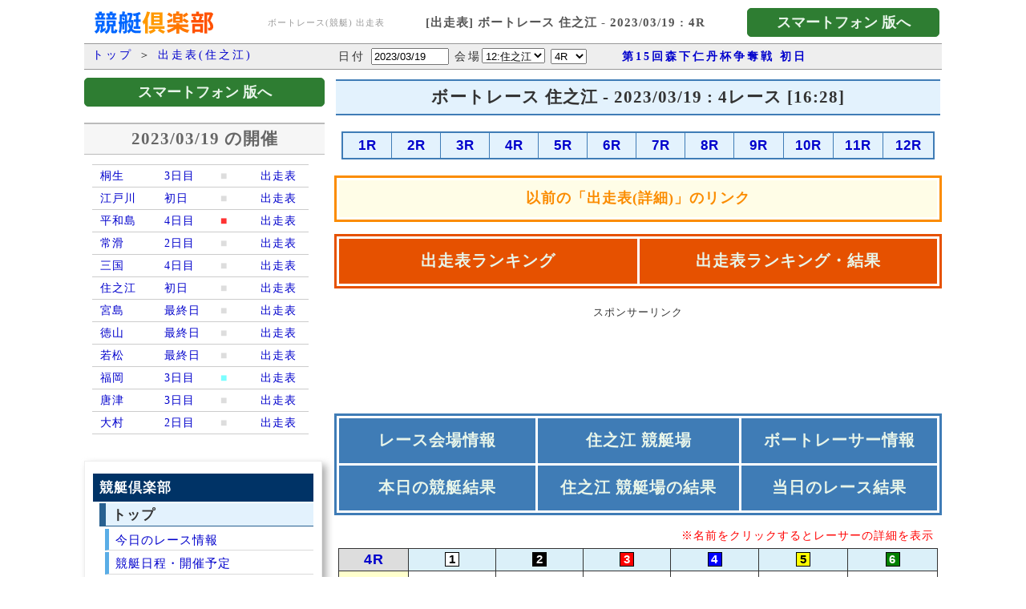

--- FILE ---
content_type: text/html; charset=UTF-8
request_url: https://kyotei.sakura.ne.jp/racelist-suminoe-20230319-4.html
body_size: 313632
content:
<!DOCTYPE html PUBLIC "-//W3C//DTD XHTML 1.0 Transitional//EN" "http://www.w3.org/TR/xhtml1/DTD/xhtml1-transitional.dtd">
<html xmlns="http://www.w3.org/1999/xhtml">
<head>
<meta http-equiv="Content-Type" content="text/html; charset=utf-8" />
<link rel="stylesheet" href="main.css" type="text/css" media="all" />
<meta name="Robots" content="INDEX,FOLLOW" />
<meta name="Description" content="ボートレース 住之江 競艇場 2023/03/19 の 4レースの出走表・番組表(詳細)です。「競艇倶楽部」は、競艇場の紹介、オッズ表、出走表(番組表)、レース結果、選手、モーター別の集計と分析を行っています。レース分析に役立つ競艇ポータルサイトです。競艇(ボートレース)のオッズやレース結果などの情報とデータを集めたサイトです。" />
<meta name="keywords" content="競艇,ポータル,オッズ,出走表,番組表,ポータルサイト" />
<meta name="verify-v1" content="yGIoJp5daLl3eUH4RQIe6lVfwH/1HQVQp+wJS8Uwn5U=" >
<title>競艇・ボートレース 出走表(番組表) 詳細 -2023/03/19 - 住之江 4レース | 競艇倶楽部</title>
<link rel="stylesheet" href="menu300.css?23062701" type="text/css" media="all" />

<script src="https://ajax.googleapis.com/ajax/libs/jquery/1.9.1/jquery.min.js"></script>
<script src="https://ajax.googleapis.com/ajax/libs/jqueryui/1/jquery-ui.min.js"></script>
<script src="https://ajax.googleapis.com/ajax/libs/jqueryui/1/i18n/jquery.ui.datepicker-ja.min.js"></script>
<link rel="stylesheet" href="https://ajax.googleapis.com/ajax/libs/jqueryui/1/themes/redmond/jquery-ui.css" >

<!-- スマートフォン 転送 -->
<script type="text/javascript">
  mode = 1;
if ((navigator.userAgent.indexOf('iPhone') > 0 && navigator.userAgent.indexOf('iPad') == -1) || navigator.userAgent.indexOf('iPod') > 0 || navigator.userAgent.indexOf('Android') > 0) {
	if ( mode == 0 ) {
		location.href = 'https://racelist.kyotei24.jp/racelist-suminoe-20230319-4.html';
	}
}
function subGoSP() {
	location.href = 'link_sp.php?id=racelist&u=racelist-suminoe-20230319-4.html';
}
</script>

<script>
  $(function() {
    $("#datepicker").datepicker({
			showButtonPanel: true,
			changeYear: true,
			changeMonth: false,
//			numberOfMonths: 3,
			minDate: new Date(2002, 4, 1),
			maxDate: new Date(2025, 10, 23),
			showOtherMonths: true
		});
  });
</script>

<!-- Google AdSense -->
<script async src="https://pagead2.googlesyndication.com/pagead/js/adsbygoogle.js?client=ca-pub-1537640825917534" data-overlays="bottom" crossorigin="anonymous"></script>
<!-- Google tag (gtag.js) -->
<script async src="https://www.googletagmanager.com/gtag/js?id=G-V5WW91THRX"></script>
<script>
  window.dataLayer = window.dataLayer || [];
  function gtag(){dataLayer.push(arguments);}
  gtag('js', new Date());
  gtag('config', 'G-V5WW91THRX');
</script>

<style>
#raceTbl table {
  border: 2px solid #3f7cb6;
  border-collapse: collapse;
}
#raceTbl td, #raceTbl th {
  border: 1px solid #3f7cb6;
  border-collapse: collapse;
  /* background-color: #99CCFF; */
  background-color: #e3f2fd;
  color: #fff;
  font-family: Arial, Helvetica, sans-serif;
  font-weight: bold;
  font-size: 120%;
}
#raceTbl td a {
  color: #00c;
}

.btn_sp {
  font-size: 18px;
  font-weight: bold;
  background-color: #2E7D32;
  color: #E8F5E9;
  padding: 5px;
  border: 1px solid #2E7D32;
  border-radius: 5px;
}
.w240 {
  width: 240px;
}
.w280 {
  width: 280px;
}
.w300 {
  width: 300px;
}
.mt05 {
  margin-top: 5px;
}
.mt10 {
  margin-top: 10px;
}
.mt15 {
  margin-top: 15px;
}
.mt20 {
  margin-top: 20px;
}
.mt1500 {
  margin-top: 1500px;
}
.mb10 {
  margin-bottom: 10px;
}
.mb20 {
  margin-bottom: 20px;
}

.adT {
  text-align: center;
  margin-bottom: 5px;
  font-size: 90%;
  color: #333;
}

</style>
</head>
<body bgcolor="#FFFFFF" text="#333333" link="#0000FF" vlink="#0000FF" leftmargin="0" topmargin="0" marginwidth="0" marginheight="0">
<table width="1070" border="0" cellspacing="0" cellpadding="3" align="center">
  <tr>
    <td width="200"><a href="http://kyotei.sakura.ne.jp/"><img src="images/logo.gif" alt="競艇ポータル | オッズ表 | 分析・集計データ" width="200" height="45" border="0" /></a>	</td>
    <td class="h1_td" width="160">
      <h1 class="h1_text">ボートレース(競艇) 出走表</h1>
    </td>
    <td width="400"><div style="font-size: 15px; color: #565656; font-weight: bold; text-align: center;">[出走表] ボートレース 住之江 - 2023/03/19 : 4R</div></td>
    <td align="right" width="240">
      <input name="btnSP" type="button" id="btnSP" class="btn_sp w240" onclick="subGoSP()" value="   スマートフォン 版へ   " />
    </td>
  </tr>
</table>
<table width="1070" border="0" cellspacing="0" cellpadding="0" align="center">
  <tr>
    <td align="left" valign="top" class="tbl_ttl">&nbsp;<a href="index.php">トップ</a>&nbsp;＞&nbsp;<a href="racelist-suminoe-20230319.html">出走表(住之江)</a></td>
    <td align="left" valign="top" class="tbl_ttl"><table border="0" cellspacing="0" cellpadding="2">
      <tr>
        <td width="350" class="text"><form method="post" action="" name="form1" id="form1" style="margin:0px;padding:0px;">
          日付 <input name="ymd" type="text" id="datepicker" value="2023/03/19" size="10" maxlength="10" onchange="document.form1.submit();">
          会場<select name="k" id="k" onchange="document.form1.submit();">
            <option value="01" >
            01:桐生            </option>
                        <option value="03" >
            03:江戸川            </option>
                        <option value="04" >
            04:平和島            </option>
                        <option value="08" >
            08:常滑            </option>
                        <option value="10" >
            10:三国            </option>
                        <option value="12" selected="selected">
            12:住之江            </option>
                        <option value="17" >
            17:宮島            </option>
                        <option value="18" >
            18:徳山            </option>
                        <option value="20" >
            20:若松            </option>
                        <option value="22" >
            22:福岡            </option>
                        <option value="23" >
            23:唐津            </option>
                        <option value="24" >
            24:大村            </option>
                      </select>
          </select><select name="r" id="r" onchange="document.form1.submit();">
                <option value="1" >1R</option>
              <option value="2" >2R</option>
              <option value="3" >3R</option>
              <option value="4"  selected="selected">4R</option>
              <option value="5" >5R</option>
              <option value="6" >6R</option>
              <option value="7" >7R</option>
              <option value="8" >8R</option>
              <option value="9" >9R</option>
              <option value="10" >10R</option>
              <option value="11" >11R</option>
              <option value="12" >12R</option>
</select>
          <input name="bymd" type="hidden" id="bymd" value="20230319" />
        </form></td>
        <td align="right" class="text">
          <b><a href="https://suminoe.kyotei.club/resultRace-20230319.html" target="_blank">
            第15回森下仁丹杯争奪戦 初日          </a></b>
        </td>
      </tr>
    </table></td>
  </tr>
  <tr>
    <td colspan="2" align="left" valign="top"><img src="../../img/space.gif" alt="" width="1" height="5" /></td>
  </tr>
  <tr>
    <td width="310" valign="top">

      <input name="btnSP" type="button" id="btnSP" class="btn_sp w300 mt05" onclick="subGoSP()" value="   スマートフォン 版へ   " />

      <div class="clear10px"></div>
      <div class="clear10px"></div>
      <div style="width: 290px; text-align: center; margin-bottom: 10px; padding: 8px 5px; background-color: #f6f6f6; border-top: 2px solid #bbb; border-bottom: 1px solid #bbb; color: #666;">
        <h2>2023/03/19 の開催</h2>
      </div>

      <div style="width: 270px; padding: 2px 5px 2px 10px; margin-bottom: 15px;">

    <a href="racelist-kiryu-20230319-4.html">
      <div style="padding: 3px 0px 3px 10px; display: flex; border-top: 1px solid #ccc;">
        <div style="width: 80px;">桐生</div>
        <div style="width: 70px;">3日目</div>
        <div style="width: 50px; color: #dddddd;">■</div>
        <div style="width: 50px;">出走表</div>
      </div>
    </a>
    <a href="racelist-edogawa-20230319-4.html">
      <div style="padding: 3px 0px 3px 10px; display: flex; border-top: 1px solid #ccc;">
        <div style="width: 80px;">江戸川</div>
        <div style="width: 70px;">初日</div>
        <div style="width: 50px; color: #dddddd;">■</div>
        <div style="width: 50px;">出走表</div>
      </div>
    </a>
    <a href="racelist-heiwajima-20230319-4.html">
      <div style="padding: 3px 0px 3px 10px; display: flex; border-top: 1px solid #ccc;">
        <div style="width: 80px;">平和島</div>
        <div style="width: 70px;">4日目</div>
        <div style="width: 50px; color: #ff3333;">■</div>
        <div style="width: 50px;">出走表</div>
      </div>
    </a>
    <a href="racelist-tokoname-20230319-4.html">
      <div style="padding: 3px 0px 3px 10px; display: flex; border-top: 1px solid #ccc;">
        <div style="width: 80px;">常滑</div>
        <div style="width: 70px;">2日目</div>
        <div style="width: 50px; color: #dddddd;">■</div>
        <div style="width: 50px;">出走表</div>
      </div>
    </a>
    <a href="racelist-mikuni-20230319-4.html">
      <div style="padding: 3px 0px 3px 10px; display: flex; border-top: 1px solid #ccc;">
        <div style="width: 80px;">三国</div>
        <div style="width: 70px;">4日目</div>
        <div style="width: 50px; color: #dddddd;">■</div>
        <div style="width: 50px;">出走表</div>
      </div>
    </a>
    <a href="racelist-suminoe-20230319-4.html">
      <div style="padding: 3px 0px 3px 10px; display: flex; border-top: 1px solid #ccc;">
        <div style="width: 80px;">住之江</div>
        <div style="width: 70px;">初日</div>
        <div style="width: 50px; color: #dddddd;">■</div>
        <div style="width: 50px;">出走表</div>
      </div>
    </a>
    <a href="racelist-miyajima-20230319-4.html">
      <div style="padding: 3px 0px 3px 10px; display: flex; border-top: 1px solid #ccc;">
        <div style="width: 80px;">宮島</div>
        <div style="width: 70px;">最終日</div>
        <div style="width: 50px; color: #dddddd;">■</div>
        <div style="width: 50px;">出走表</div>
      </div>
    </a>
    <a href="racelist-tokuyama-20230319-4.html">
      <div style="padding: 3px 0px 3px 10px; display: flex; border-top: 1px solid #ccc;">
        <div style="width: 80px;">徳山</div>
        <div style="width: 70px;">最終日</div>
        <div style="width: 50px; color: #dddddd;">■</div>
        <div style="width: 50px;">出走表</div>
      </div>
    </a>
    <a href="racelist-wakamatsu-20230319-4.html">
      <div style="padding: 3px 0px 3px 10px; display: flex; border-top: 1px solid #ccc;">
        <div style="width: 80px;">若松</div>
        <div style="width: 70px;">最終日</div>
        <div style="width: 50px; color: #dddddd;">■</div>
        <div style="width: 50px;">出走表</div>
      </div>
    </a>
    <a href="racelist-fukuoka-20230319-4.html">
      <div style="padding: 3px 0px 3px 10px; display: flex; border-top: 1px solid #ccc;">
        <div style="width: 80px;">福岡</div>
        <div style="width: 70px;">3日目</div>
        <div style="width: 50px; color: #7bfeff;">■</div>
        <div style="width: 50px;">出走表</div>
      </div>
    </a>
    <a href="racelist-karatsu-20230319-4.html">
      <div style="padding: 3px 0px 3px 10px; display: flex; border-top: 1px solid #ccc;">
        <div style="width: 80px;">唐津</div>
        <div style="width: 70px;">3日目</div>
        <div style="width: 50px; color: #dddddd;">■</div>
        <div style="width: 50px;">出走表</div>
      </div>
    </a>
    <a href="racelist-omura-20230319-4.html">
      <div style="padding: 3px 0px 3px 10px; display: flex; border-top: 1px solid #ccc;">
        <div style="width: 80px;">大村</div>
        <div style="width: 70px;">2日目</div>
        <div style="width: 50px; color: #dddddd;">■</div>
        <div style="width: 50px;">出走表</div>
      </div>
    </a>
        <div style="padding: 3px 0px 3px 10px; border-top: 1px solid #ccc;"></div>
      </div>

      <div class="clear10px"></div>
      <div class="mNaviInformation4">
  <div class="mNaviContainer4">
    <div class="mNvInfo4">
      <div class="mNaviSubMenu">競艇倶楽部</div>
      <div class="mNaviSubTitle">トップ</div>
      <div class="mNaviSubItem"><a href="/">今日のレース情報</a></div>
      <div class="mNaviSubItem"><a href="https://stadium.kyotei.club/racelist.html" target="_blank">競艇日程・開催予定</a></div>

      <div class="clear10px"></div>
      <div class="mNaviSubMenu">レース情報</div>
      <div class="mNaviSubTitle"><a href="bangumi.php">出走表 (番組表)</a></div>
      <div class="mNaviSubItem"><a href="bangumi.php">出走表</a></div>
      <div class="mNaviSubItem"><a href="bangumi2.php">出走表 (詳細)</a></div>
      <!-- <div class="mNaviSubItemOld"><a href="racelist2.html">出走表 (詳細) [前]</a></div> -->
      <div class="clear5px"></div>
      <div class="mNaviSubTitle"><a href="https://odds.kyotei.club/" target="_blank">オッズ</a></div>
      <div class="mNaviSubItem"><a href="https://odds.kyotei.club/" target="_blank">オッズ (人気順)</a></div>
      <div class="mNaviSubItem"><a href="https://odds.kyotei24.jp/" target="_blank">人気順 オッズ</a></div>
      <div class="mNaviSubItem2box">
        <div class="mNaviSubItem21"><a href="https://odds.kyotei24.jp/index3t.html" target="_blank">3連単</a></div>
        <div class="mNaviSubItem21"><a href="https://odds.kyotei24.jp/index3f.html" target="_blank">3連複</a></div>
        <div class="mNaviSubItem21"><a href="https://odds.kyotei24.jp/index2t.html" target="_blank">2連単</a></div>
        <div class="mNaviSubItem21"><a href="https://odds.kyotei24.jp/index2f.html" target="_blank">2連複</a></div>
      </div>
      <div class="mNaviSubItem"><a href="https://odds.kyotei24.jp/calc.php" target="_blank">掛金の計算</a></div>

      <div class="clear5px"></div>
      <div class="mNaviSubTitle"><a href="https://kyotei.club/TimeLine.html">タイムライン</a></div>
      <div class="mNaviSubItem"><a href="https://kyotei.club/TimeLine.html">タイムライン</a> <span style="color: #ff9e80; font-weight: bold; font-style: italic; font-size: 85%;">新!</span></div>
      <!-- <div class="mNaviSubItem"><a href="https://kyotei.club/TimeLine.html">タイムライン</a> <span style="color: #ff9e80; font-weight: bold; font-style: italic; font-size: 85%;">新!</span></div>
      <div class="mNaviSubItemOld"><a href="TimeLine.php">タイムライン</a></div>
      <div class="mNaviSubItem2"><a href="TimeLine.php">3連単</a></div>
      <div class="mNaviSubItem2"><a href="TimeLine2.php">3連複 / 2連単</a></div> -->
      <div class="clear10px"></div>
      <div class="mNaviSubMenu">ボートレース結果</div>
      <div class="mNaviSubTitle"><a href="kekka_all.php">ボートレース結果</a></div>
      <div class="mNaviSubItem"><a href="kekka_all.php">本日の競艇結果</a></div>
      <div class="mNaviSubItem2box">
        <div class="mNaviSubItem21"><a href="kekka_all-3t.php">3連単</a></div>
        <div class="mNaviSubItem21"><a href="kekka_all-3f.php">3連複</a></div>
        <div class="mNaviSubItem21"><a href="kekka_all-2t.php">2連単</a></div>
        <div class="mNaviSubItem21"><a href="kekka_all-2f.php">2連複</a></div>
      </div>
      <div class="mNaviSubItem"><a href="kekka_today.php">ボートレース結果(まとめ)</a></div>
      <div class="mNaviSubItem"><a href="https://race.kyotei24.jp/result10000.html">万舟レース一覧</a> <span style="color: #ff9e80; font-weight: bold; font-style: italic; font-size: 85%;">新!</span></div>
      <div class="mNaviSubItem"><a href="https://race.kyotei24.jp/result10000M.html">万舟集計(月間)</a> <span style="color: #ff9e80; font-weight: bold; font-style: italic; font-size: 85%;">新!</span></div>

      <div class="clear5px"></div>
      <div class="mNaviSubTitle"><a href="kako.html">過去のボートレース結果</a></div>
      <div class="mNaviSubItem"><a href="kako.html">前日の競艇結果</a></div>
      <div class="mNaviSubItem2box">
        <div class="mNaviSubItem21"><a href="kekka_kako-3t.php">3連単</a></div>
        <div class="mNaviSubItem21"><a href="kekka_kako-3f.php">3連複</a></div>
        <div class="mNaviSubItem21"><a href="kekka_kako-2t.php">2連単</a></div>
        <div class="mNaviSubItem21"><a href="kekka_kako-2f.php">2連複</a></div>
      </div>
      <!-- <div class="mNaviSubItem"><a href="https://stadium.kyotei.club/">会場別レース結果</a></div> -->
      <div class="mNaviSubItemOld"><a href="kako_kaijyo.html">会場別レース結果 [前]</a></div>

      <div class="clear10px"></div>
      <div class="mNaviSubMenu">ボートレース情報</div>
      <div class="mNaviSubTitle"><a href="https://stadium.kyotei.club/">ボートレース・競艇場</a></div>
      <div class="mNaviSubItem"><a href="https://stadium.kyotei.club/">ボートレース会場</a></div>
      <div class="mNaviSubItemOld"><a href="https://kyotei.sakura.ne.jp/kaijyo.php" style="font-size: 90%;">ボートレース・競艇場 [前]</a></div>
      <div class="mNaviSubTitle"><a href="https://boatracer.kyotei.club/" target="_blank">ボートレーサー</a></div>
      <div class="mNaviSubItem"><a href="https://boatracer.kyotei.club/">ボートレーサー情報</a></div>
      <div class="mNaviSubItemOld"><a href="https://kyotei.sakura.ne.jp/profile_list.php">競艇選手一覧 [前]</a></div>
      <div class="clear10px"></div>
      <div class="mNaviSubMenu">競艇DB (データベース)</div>
      <div class="mNaviSubTitle">ランキング</div>
      <div class="mNaviSubItem"><a href="https://rank.kyotei24.jp/topM.html" target="_blank">月間ランキング</a> <span style="color: #ff9e80; font-weight: bold; font-style: italic; font-size: 85%;">新!</span></div>
      <div class="mNaviSubItem"><a href="https://rank.kyotei24.jp/topY.html" target="_blank">年間ランキング</a> <span style="color: #ff9e80; font-weight: bold; font-style: italic; font-size: 85%;">新!</span></div>
      <!-- <div class="mNaviSubItemOld"><a href="rank-m.php">月間ランキング [前]</a></div>
      <div class="mNaviSubItemOld"><a href="rank-y.php">年間ランキング [前]</a></div> -->
    </div>
  </div>
</div>
      <div class="clear10px"></div>
      <div class="mt20 mb20">
        <div class="adT">スポンサーリンク</div>
        <center>
        <ins class="adsbygoogle"
          style="display:inline-block;width:300px;height:600px"
          data-ad-client="ca-pub-5837540480718155"
          data-ad-slot="6209850930"
          data-full-width-responsive="false"></ins>
        <script>
          (adsbygoogle = window.adsbygoogle || []).push({});
          </script>
        </center>
      </div>

      <div class="mNaviInformation4">
  <div class="mNaviContainer4">
    <div class="mNvInfo4">
      <div class="mNaviSubMenuSP">スマートフォン版</div>
      <div class="mNaviSubTitleSP"><a href="https://kyotei24.jp/" target="_blank">競艇倶楽部(スマートフォン)</a></div>
      <div class="mNaviSubItemSP"><a href="https://kyotei24.jp/sp/" target="_blank">ボートレース情報・結果</a></div>
      <div class="mNaviSubItemSP"><a href="https://race.kyotei24.jp/scheduleG.html">ボートレース日程 (グレード)</a> <span style="color: #ff9e80; font-weight: bold; font-style: italic; font-size: 75%;">新!</span></div>
      <div class="mNaviSubItemSP"><a href="https://race.kyotei24.jp/scheduleK.html">ボートレース日程 (会場)</a> <span style="color: #ff9e80; font-weight: bold; font-style: italic; font-size: 75%;">新!</span></div>
      <div class="mNaviSubItemSP"><a href="https://race.kyotei24.jp/scheduleC.html">ボートレース日程 (カレンダー)</a></div>
      <div class="mNaviSubItemSP"><a href="https://racelist.kyotei24.jp/" target="_blank">出走表</a></div>
      <div class="mNaviSubItemSP"><a href="https://racelist.kyotei24.jp/rankD.html" target="_blank">出走表ランキング</a> <span style="color: #ff9e80; font-weight: bold; font-style: italic; font-size: 75%;">新!</span></div>
      <div class="mNaviSubItemSP"><a href="https://racelist.kyotei24.jp/rankDR.html" target="_blank">出走表ランキング・結果</a> <span style="color: #ff9e80; font-weight: bold; font-style: italic; font-size: 75%;">新!</span></div>
      <div class="mNaviSubItemSP"><a href="https://kyotei24.jp/sp/kekka_all.php" target="_blank">競艇結果</a></div>
      <div class="mNaviSubItem2box">
        <div class="mNaviSubItem21"><a href="https://race.kyotei24.jp/result3t.html" target="_blank">3連単</a> <span style="color: #ff9e80; font-weight: bold; font-style: italic; font-size: 75%;">新!</span></div>
        <div class="mNaviSubItem21"><a href="https://race.kyotei24.jp/result3f.html" target="_blank">3連複</a> <span style="color: #ff9e80; font-weight: bold; font-style: italic; font-size: 75%;">新!</span></div>
        <div class="clear"></div>
        <div class="mNaviSubItem21"><a href="https://race.kyotei24.jp/result2t.html" target="_blank">2連単</a> <span style="color: #ff9e80; font-weight: bold; font-style: italic; font-size: 75%;">新!</span></div>
        <div class="mNaviSubItem21"><a href="https://race.kyotei24.jp/result2f.html" target="_blank">2連複</a> <span style="color: #ff9e80; font-weight: bold; font-style: italic; font-size: 75%;">新!</span></div>
        <div class="clear"></div>
      </div>
      <div class="mNaviSubItemSP"><a href="https://race.kyotei24.jp/result.html" target="_blank">ボートレース結果</a> <span style="color: #ff9e80; font-weight: bold; font-style: italic; font-size: 75%;">新!</span></div>
      <div class="mNaviSubItemSP"><a href="https://race.kyotei24.jp/TimeLineT.html" target="_blank">タイムライン(単式)</a> <span style="color: #ff9e80; font-weight: bold; font-style: italic; font-size: 75%;">新!</span></div>
      <div class="mNaviSubItemSP"><a href="https://race.kyotei24.jp/TimeLineF.html" target="_blank">タイムライン(複式)</a> <span style="color: #ff9e80; font-weight: bold; font-style: italic; font-size: 75%;">新!</span></div>
      <div class="mNaviSubItemSP"><a href="https://race.kyotei24.jp/result10000.html" target="_blank">万舟レース一覧</a> <span style="color: #ff9e80; font-weight: bold; font-style: italic; font-size: 75%;">新!</span></div>
      <div class="mNaviSubItemSP"><a href="https://race.kyotei24.jp/result10000M.html" target="_blank">万舟集計(月間)</a> <span style="color: #ff9e80; font-weight: bold; font-style: italic; font-size: 75%;">新!</span></div>
      <div class="mNaviSubItemSP"><a href="https://odds.kyotei24.jp/" target="_blank">人気順 オッズ</a></div>
      <div class="mNaviSubItemSP"><a href="https://race.kyotei24.jp/kako.html" target="_blank">過去のボートレース結果</a> <span style="color: #ff9e80; font-weight: bold; font-style: italic; font-size: 75%;">新!</span></div>
      <div class="mNaviSubItemSP"><a href="https://race.kyotei24.jp/kako2L.html" target="_blank">過去のレース結果(2行)</a> <span style="color: #ff9e80; font-weight: bold; font-style: italic; font-size: 75%;">新!</span></div>
      <div class="mNaviSubItem2box">
        <div class="mNaviSubItem21"><a href="https://race.kyotei24.jp/kako3t.html" target="_blank">3連単</a> <span style="color: #ff9e80; font-weight: bold; font-style: italic; font-size: 75%;">新!</span></div>
        <div class="mNaviSubItem21"><a href="https://race.kyotei24.jp/kako3f.html" target="_blank">3連複</a> <span style="color: #ff9e80; font-weight: bold; font-style: italic; font-size: 75%;">新!</span></div>
        <div class="clear"></div>
        <div class="mNaviSubItem21"><a href="https://race.kyotei24.jp/kako2t.html" target="_blank">2連単</a> <span style="color: #ff9e80; font-weight: bold; font-style: italic; font-size: 75%;">新!</span></div>
        <div class="mNaviSubItem21"><a href="https://race.kyotei24.jp/kako2f.html" target="_blank">2連複</a> <span style="color: #ff9e80; font-weight: bold; font-style: italic; font-size: 75%;">新!</span></div>
        <div class="clear"></div>
      </div>
      <div class="mNaviSubItemSP"><a href="https://rank.kyotei24.jp/sumD.html" target="_blank">ボートレース結果 集計</a> <span style="color: #ff9e80; font-weight: bold; font-style: italic; font-size: 75%;">新!</span></div>
      <div class="mNaviSubItem2box">
        <div class="mNaviSubItem21"><a href="https://rank.kyotei24.jp/sumD3t.html" target="_blank">3連単</a> <span style="color: #ff9e80; font-weight: bold; font-style: italic; font-size: 75%;">新!</span></div>
        <div class="mNaviSubItem21"><a href="https://rank.kyotei24.jp/sumD3f.html" target="_blank">3連複</a> <span style="color: #ff9e80; font-weight: bold; font-style: italic; font-size: 75%;">新!</span></div>
        <div class="clear"></div>
        <div class="mNaviSubItem21"><a href="https://rank.kyotei24.jp/sumD2t.html" target="_blank">2連単</a> <span style="color: #ff9e80; font-weight: bold; font-style: italic; font-size: 75%;">新!</span></div>
        <div class="mNaviSubItem21"><a href="https://rank.kyotei24.jp/sumD2f.html" target="_blank">2連複</a> <span style="color: #ff9e80; font-weight: bold; font-style: italic; font-size: 75%;">新!</span></div>
        <div class="clear"></div>
      </div>
      <div class="mNaviSubItemSP"><a href="https://rank.kyotei24.jp/" target="_blank">ランキング</a> <span style="color: #ff9e80; font-weight: bold; font-style: italic; font-size: 75%;">新!</span></div>
      <div class="mNaviSubItemSP"><a href="https://rank.kyotei24.jp/topY.html" target="_blank">年間ランキング</a> <span style="color: #ff9e80; font-weight: bold; font-style: italic; font-size: 75%;">新!</span></div>
      <div class="mNaviSubItemSP"><a href="https://rank.kyotei24.jp/topM.html" target="_blank">月間ランキング</a> <span style="color: #ff9e80; font-weight: bold; font-style: italic; font-size: 75%;">新!</span></div>

    </div>
  </div>
</div>
      <div class="clear10px"></div>
      <div class="clear10px"></div>
      <div class="mNaviInformation4">
  <div class="mNaviContainer4">
    <div class="mNvInfo4">
      <div class="mNaviSubMenuKC">競艇倶楽部 (シン)</div>
      <div class="mNaviSubTitleKC"><a href="https://kyotei.club/" target="_blank">競艇倶楽部 (シン)</a></div>
      <div class="mNaviSubTitleKC"><a href="https://odds.kyotei.club/" target="_blank">オッズ</a></div>
      <div class="mNaviSubTitleKC"><a href="https://demedas.kyotei.club/" target="_blank">レース予想・結果</a></div>
      <div class="mNaviSubTitleKC"><a href="https://race.kyotei.club/info/" target="_blank">レース情報</a></div>
      <div class="mNaviSubTitleKC"><a href="https://stadium.kyotei.club/" target="_blank">レース会場情報</a></div>
      <div class="mNaviSubTitleKC"><a href="https://boatracer.kyotei.club/" target="_blank">ボートレーサー</a></div>
      <div class="mNaviSubTitleKC"><a href="https://stadium.kyotei.club/racelist.html" target="_blank">開催レース日程</a></div>
    </div>
  </div>
</div>
      <div class="clear10px"></div>

      <div class="clear10px"></div>
      <div class="mNaviInformation4">
  <div class="mNaviContainer4">
    <div class="mNvInfo4">
      <div class="mNaviSubMenu">その他、関連情報</div>
      <div class="mNaviSubTitle">その他</div>
      <div class="mNaviSubItem"><a href="http://kyotei.wp.xdomain.jp/" target="_blank">お知らせブログ</a></div>
      <div class="mNaviSubItem"><a href="https://kyotei24.jp/contact.php" target="_blank">お問い合わせ</a></div>
      <div class="clear5px"></div>
      <div class="mNaviSubTitle">競艇リンク(外部)</div>
      <div class="mNaviSubItem"><a href="https://boatrace.jp/" target="_blank" rel="nofollow">公式サイト</a></div>
      <!-- <div class="mNaviSubItem"><a href="https://kyotei.sakura.tv/" target="_blank">ニュースまとめ</a></div> -->
      <div class="mNaviSubItem"><a href="https://boatrace.sakura.tv/" target="_blank">ライブ放送</a></div>
      <div class="mNaviSubItem"><a href="https://live.kyotei.fun/" target="_blank">ライブ放送 (全会場)</a> <span style="color: #ff9e80; font-weight: bold; font-style: italic; font-size: 75%;">新!</span></div>
      <div class="mNaviSubItem"><a href="https://live.kyotei.fun/replay.html" target="_blank">リプレイ動画</a> <span style="color: #ff9e80; font-weight: bold; font-style: italic; font-size: 75%;">新!</span></div>

    </div>
  </div>
</div>
      <div class="clear10px"></div>
      <div class="clear10px"></div>

      <input name="btnSP" type="button" id="btnSP" class="btn_sp w300 mt20" onclick="subGoSP()" value="   スマートフォン 版へ   " />
      <div class="clear10px"></div>

      <div style="text-align: center;">
        <div class="clear10px"></div>
        <a href="https://racelist.kyotei24.jp/racelist-suminoe-20230319-4.html">ボートレース 住之江 競艇<br />出走表 - 2023/03/19 : 4R<br />[スマートフォン版]</a>
        <div class="clear10px"></div>
      </div>


      <div class="clear10px"></div>
      <div class="mt20 mb20">
        <div class="adT">スポンサーリンク</div>
        <center>
        <ins class="adsbygoogle"
          style="display:inline-block;width:300px;height:600px"
          data-ad-client="ca-pub-5837540480718155"
          data-ad-slot="6209850930"
          data-full-width-responsive="false"></ins>
        <script>
          (adsbygoogle = window.adsbygoogle || []).push({});
        </script>
        </center>
      </div>

    </td>
    <td width="750" align="left" valign="top">

      <table width="100%" border="0" cellspacing="2" cellpadding="3" style="margin-top: 5px">
        <tr>
          <td align="center" style="padding: 10px; background-color: #e3f2fd; border-top: 2px solid #3f7cb6; border-bottom: 2px solid #3f7cb6;">
            <h2>ボートレース 住之江 - 2023/03/19 : 4レース [16:28]</h2>
          </td>
        </tr>
        <tr>
          <td align="center">
            <div id="raceTbl">
              <table width="740" cellspacing="0" cellpadding="5" style="margin-top: 15px">
                <tr>
                  <td width="48" align="center"><a href="racelist-suminoe-20230319-1.html">1R</a></td>
                  <td width="48" align="center"><a href="racelist-suminoe-20230319-2.html">2R</a></td>
                  <td width="48" align="center"><a href="racelist-suminoe-20230319-3.html">3R</a></td>
                  <td width="48" align="center"><a href="racelist-suminoe-20230319-4.html">4R</a></td>
                  <td width="48" align="center"><a href="racelist-suminoe-20230319-5.html">5R</a></td>
                  <td width="48" align="center"><a href="racelist-suminoe-20230319-6.html">6R</a></td>
                  <td width="48" align="center"><a href="racelist-suminoe-20230319-7.html">7R</a></td>
                  <td width="48" align="center"><a href="racelist-suminoe-20230319-8.html">8R</a></td>
                  <td width="48" align="center"><a href="racelist-suminoe-20230319-9.html">9R</a></td>
                  <td width="48" align="center"><a href="racelist-suminoe-20230319-10.html">10R</a></td>
                  <td width="48" align="center"><a href="racelist-suminoe-20230319-11.html">11R</a></td>
                  <td width="48" align="center"><a href="racelist-suminoe-20230319-12.html">12R</a></td>
                </tr>
              </table>
            </div>
          </td>
        </tr>
      </table>

      <table width="100%" cellspacing="3" cellpadding="3" style="margin-top: 15px; margin-bottom: 15px; border: 3px solid #fb8c00;">
        <tr>
          <td width="100%" height="40" align="center" style="font-size:18px; font-weight: bold; background-color: #fffde7; color:#fb8c00;"><a href="racelist2-suminoe-20230319-4.html" style="text-decoration:none;color:#fb8c00;">以前の「出走表(詳細)」のリンク</a></td>
        </tr>
      </table>

      <table width="100%" cellspacing="3" cellpadding="3" style="border: 3px solid #e65100;">
        <tr>
          <td width="50%" height="50" align="center" style="font-size:20px; font-weight: bold; background-color: #e65100; color:#E8F5E9;"><a href="https://kyotei24.jp/racelist/rankD.html" style="text-decoration:none;color:#E8F5E9;" target="_blank" >出走表ランキング</a></td>
          <td width="50%" height="50" align="center" style="font-size:20px; font-weight: bold; background-color: #e65100; color:#E8F5E9;"><a href="https://kyotei24.jp/racelist/rankDR.html" style="text-decoration:none;color:#E8F5E9;" target="_blank" >出走表ランキング・結果</a></td>
        </tr>
      </table>

      <div style="margin-top: 20px; margin-bottom: 20px;">
        <div style="text-align: center; margin-bottom: 5px; font-size: 90%; color: #333;">
        スポンサーリンク
        </div>
        <center>
        <ins class="adsbygoogle"
          style="display:inline-block;width:728px;height:90px"
          data-ad-client="ca-pub-2137597603002637"
          data-ad-slot="1551670727"
          data-full-width-responsive="false"></ins>
        <script>
          (adsbygoogle = window.adsbygoogle || []).push({});
        </script>
        </center>
      </div>

      <table width="100%" cellspacing="3" cellpadding="3" style=" border: 3px solid #3f7cb6;">
        <tr>
          <td width="33%" height="50" align="center" style="font-size:20px; font-weight: bold; background-color: #3f7cb6; color:#E8F5E9;"><a href="https://stadium.kyotei.club/" style="text-decoration:none;color:#E8F5E9;" target="_blank" >レース会場情報</a></td>
          <td width="34%" height="50" align="center" style="font-size:20px; font-weight: bold; background-color: #3f7cb6; color:#E8F5E9;"><a href="https://suminoe.kyotei.club/" style="text-decoration:none;color:#E8F5E9;" target="_blank" >住之江 競艇場</a></td>
          <td width="33%" height="50" align="center" style="font-size:20px; font-weight: bold; background-color: #3f7cb6; color:#E8F5E9;"><a href="https://boatracer.kyotei.club/" style="text-decoration:none;color:#E8F5E9;" target="_blank" >ボートレーサー情報</a></td>
        </tr>
        <tr>
          <td width="33%" height="50" align="center" style="font-size:20px; font-weight: bold; background-color: #3f7cb6; color:#E8F5E9;"><a href="https://kyotei.sakura.ne.jp/kekka_all.php" style="text-decoration:none;color:#E8F5E9;" target="_blank" >本日の競艇結果</a></td>
          <td width="34%" height="50" align="center" style="font-size:20px; font-weight: bold; background-color: #3f7cb6; color:#E8F5E9;"><a href="https://suminoe.kyotei.club/" style="text-decoration:none;color:#E8F5E9;" target="_blank" >住之江 競艇場の結果</a></td>
            <td width="33%" height="50" align="center" style="font-size:20px; font-weight: bold; background-color: #3f7cb6; color:#E8F5E9;"><a href="https://kyotei.sakura.ne.jp/kako-20230319.html" style="text-decoration:none;color:#E8F5E9;" target="_blank" >当日のレース結果</a></td>
          </tr>
        </table>


    <table width="100%" border="0" cellspacing="2" cellpadding="3">

      <tr>
        <td>

            <div style="color:#ff0000; text-align: right; margin: 10px 5px 5px 0;">※名前をクリックするとレーサーの詳細を表示</div>
            <table width="100%" border="0" cellspacing="0" cellpadding="0">
              <tr>
                <td bgcolor="#333333">
                <table width="100%" border="0" cellspacing="1" cellpadding="3">
                    <tr>
                      <td width="80" align="center" bgcolor="#dddddd"><strong><font size="4" face="Arial, Helvetica, sans-serif"><a href="http://boatrace.jp/owpc/pc/race/racelist?rno=04&jcd=12&hd=20230319" target="_blank">4R</a></font></strong></td>
                      <td width="80" align="center" bgcolor="#dbf0f9">
                        <div style="width: 100%;">
                          <div class="r1" style="text-align: center; float: none;">
                            <div class="rb">1</div>
                          </div>
                        </div>
                      </td>
                      <td width="80" align="center" bgcolor="#dbf0f9">
                        <div style="width: 100%;">
                          <div class="r2" style="text-align: center; float: none;">
                            <div class="rb">2</div>
                          </div>
                        </div>
                      </td>
                      <td width="80" align="center" bgcolor="#dbf0f9">
                        <div style="width: 100%;">
                          <div class="r3" style="text-align: center; float: none;">
                            <div class="rb">3</div>
                          </div>
                        </div>
                      </td>
                      <td width="80" align="center" bgcolor="#dbf0f9">
                        <div style="width: 100%;">
                          <div class="r4" style="text-align: center; float: none;">
                            <div class="rb">4</div>
                          </div>
                        </div>
                      </td>
                      <td width="80" align="center" bgcolor="#dbf0f9">
                        <div style="width: 100%;">
                          <div class="r5" style="text-align: center; float: none;">
                            <div class="rb">5</div>
                          </div>
                        </div>
                      </td>
                      <td width="80" align="center" bgcolor="#dbf0f9">
                        <div style="width: 100%;">
                          <div class="r6" style="text-align: center; float: none;">
                            <div class="rb">6</div>
                          </div>
                        </div>
                      </td>
                    </tr>
                    <tr>
                      <td align="center" bgcolor="#FFFFCC"><font size="2">登録番号</font></td>
                      <td align="center" bgcolor="#FFFFFF"><font size="2"><a href="https://boatracer.kyotei.club/racer-4685.html" target="_blank">4685</a></font></td>
                      <td align="center" bgcolor="#FFFFFF"><font size="2"><a href="https://boatracer.kyotei.club/racer-3497.html" target="_blank">3497</a></font></td>
                      <td align="center" bgcolor="#FFFFFF"><font size="2"><a href="https://boatracer.kyotei.club/racer-4708.html" target="_blank">4708</a></font></td>
                      <td align="center" bgcolor="#FFFFFF"><font size="2"><a href="https://boatracer.kyotei.club/racer-3843.html" target="_blank">3843</a></font></td>
                      <td align="center" bgcolor="#FFFFFF"><font size="2"><a href="https://boatracer.kyotei.club/racer-3346.html" target="_blank">3346</a></font></td>
                      <td align="center" bgcolor="#FFFFFF"><font size="2"><a href="https://boatracer.kyotei.club/racer-4601.html" target="_blank">4601</a></font></td>
                    </tr>
                    <tr>
                      <td align="center" valign="top" bgcolor="#FFFFCC"><font size="2">名前<br />(年齢)</font></td>
                      <td align="center" bgcolor="#ffffff"><a href="https://boatracer.kyotei.club/racer-4685.html" target="_blank"><font color="#000099" size="2" >島村隆幸<br />(32)</font></a><br />
                        <div style="width: 80px; padding: 2px; background-color: #3f7cb6; margin: 10px 5px 5px 8px; font-weight: normal; color: #fff"><a href="https://boatracer.kyotei.club/racer-4685.html" target="_blank" style="color: #fff;">詳細</a></div>
                      </td>
                                            <td align="center" bgcolor="#ffffff"><a href="https://boatracer.kyotei.club/racer-3497.html" target="_blank"><font color="#000099" size="2" >後藤　浩<br />(54)</font></a><br />
                        <div style="width: 80px; padding: 2px; background-color: #3f7cb6; margin: 10px 5px 5px 8px; font-weight: normal; color: #fff"><a href="https://boatracer.kyotei.club/racer-3497.html" target="_blank" style="color: #fff;">詳細</a></div>
                      </td>
                                            <td align="center" bgcolor="#ffffff"><a href="https://boatracer.kyotei.club/racer-4708.html" target="_blank"><font color="#000099" size="2" >半田尚也<br />(33)</font></a><br />
                        <div style="width: 80px; padding: 2px; background-color: #3f7cb6; margin: 10px 5px 5px 8px; font-weight: normal; color: #fff"><a href="https://boatracer.kyotei.club/racer-4708.html" target="_blank" style="color: #fff;">詳細</a></div>
                      </td>
                                            <td align="center" bgcolor="#ffffff"><a href="https://boatracer.kyotei.club/racer-3843.html" target="_blank"><font color="#000099" size="2" >上之晃弘<br />(46)</font></a><br />
                        <div style="width: 80px; padding: 2px; background-color: #3f7cb6; margin: 10px 5px 5px 8px; font-weight: normal; color: #fff"><a href="https://boatracer.kyotei.club/racer-3843.html" target="_blank" style="color: #fff;">詳細</a></div>
                      </td>
                                            <td align="center" bgcolor="#ffffff"><a href="https://boatracer.kyotei.club/racer-3346.html" target="_blank"><font color="#000099" size="2" >宮本裕之<br />(56)</font></a><br />
                        <div style="width: 80px; padding: 2px; background-color: #3f7cb6; margin: 10px 5px 5px 8px; font-weight: normal; color: #fff"><a href="https://boatracer.kyotei.club/racer-3346.html" target="_blank" style="color: #fff;">詳細</a></div>
                      </td>
                                            <td align="center" bgcolor="#ffffff"><a href="https://boatracer.kyotei.club/racer-4601.html" target="_blank"><font color="#000099" size="2" >森野正弘<br />(38)</font></a><br />
                        <div style="width: 80px; padding: 2px; background-color: #3f7cb6; margin: 10px 5px 5px 8px; font-weight: normal; color: #fff"><a href="https://boatracer.kyotei.club/racer-4601.html" target="_blank" style="color: #fff;">詳細</a></div>
                      </td>
                                          </tr>
                    <tr>
                      <td align="center" bgcolor="#FFFFCC"><font size="2">級<br />(過去3期)</font></td>
                      <td align="center" bgcolor="#ffffff"><strong><font size="3" face="Arial, Helvetica, sans-serif"> </font></strong>
                          <table width="100%" border="0" cellspacing="0" cellpadding="3">
                            <tr>
                              <td colspan="3" align="center" bgcolor="#FF99CC" style="border-bottom: 1px solid #ccc;"><strong><font size="3" face="Arial, Helvetica, sans-serif">A1</font></strong></td>
                            </tr>
                            <tr>
                              <td width="33%" align="center" bgcolor="#FF99CC" style="border-right: 1px solid #ccc;"><font color="#666666" size="2">A1</font></td>
                              <td width="34%" align="center" bgcolor="#FF99CC" style="border-right: 1px solid #ccc;"><font color="#666666" size="2">A1</font></td>
                              <td width="33%" align="center" bgcolor="#FF99CC"><font color="#666666" size="2">A1</font></td>
                            </tr>
                        </table></td>
                                            <td align="center" bgcolor="#ffffff"><strong><font size="3" face="Arial, Helvetica, sans-serif"> </font></strong>
                          <table width="100%" border="0" cellspacing="0" cellpadding="3">
                            <tr>
                              <td colspan="3" align="center" bgcolor="#FFFFFF" style="border-bottom: 1px solid #ccc;"><strong><font size="3" face="Arial, Helvetica, sans-serif">B1</font></strong></td>
                            </tr>
                            <tr>
                              <td width="33%" align="center" bgcolor="#FFFFFF" style="border-right: 1px solid #ccc;"><font color="#666666" size="2">B1</font></td>
                              <td width="34%" align="center" bgcolor="#FFFFFF" style="border-right: 1px solid #ccc;"><font color="#666666" size="2">B1</font></td>
                              <td width="33%" align="center" bgcolor="#CCFFFF"><font color="#666666" size="2">A2</font></td>
                            </tr>
                        </table></td>
                                            <td align="center" bgcolor="#ffffff"><strong><font size="3" face="Arial, Helvetica, sans-serif"> </font></strong>
                          <table width="100%" border="0" cellspacing="0" cellpadding="3">
                            <tr>
                              <td colspan="3" align="center" bgcolor="#FFFFFF" style="border-bottom: 1px solid #ccc;"><strong><font size="3" face="Arial, Helvetica, sans-serif">B1</font></strong></td>
                            </tr>
                            <tr>
                              <td width="33%" align="center" bgcolor="#FFFFFF" style="border-right: 1px solid #ccc;"><font color="#666666" size="2">B1</font></td>
                              <td width="34%" align="center" bgcolor="#FFFFFF" style="border-right: 1px solid #ccc;"><font color="#666666" size="2">B2</font></td>
                              <td width="33%" align="center" bgcolor="#FFFFFF"><font color="#666666" size="2">B1</font></td>
                            </tr>
                        </table></td>
                                            <td align="center" bgcolor="#ffffff"><strong><font size="3" face="Arial, Helvetica, sans-serif"> </font></strong>
                          <table width="100%" border="0" cellspacing="0" cellpadding="3">
                            <tr>
                              <td colspan="3" align="center" bgcolor="#FFFFFF" style="border-bottom: 1px solid #ccc;"><strong><font size="3" face="Arial, Helvetica, sans-serif">B1</font></strong></td>
                            </tr>
                            <tr>
                              <td width="33%" align="center" bgcolor="#FFFFFF" style="border-right: 1px solid #ccc;"><font color="#666666" size="2">B1</font></td>
                              <td width="34%" align="center" bgcolor="#FFFFFF" style="border-right: 1px solid #ccc;"><font color="#666666" size="2">B1</font></td>
                              <td width="33%" align="center" bgcolor="#FFFFFF"><font color="#666666" size="2">B1</font></td>
                            </tr>
                        </table></td>
                                            <td align="center" bgcolor="#ffffff"><strong><font size="3" face="Arial, Helvetica, sans-serif"> </font></strong>
                          <table width="100%" border="0" cellspacing="0" cellpadding="3">
                            <tr>
                              <td colspan="3" align="center" bgcolor="#FFFFFF" style="border-bottom: 1px solid #ccc;"><strong><font size="3" face="Arial, Helvetica, sans-serif">B1</font></strong></td>
                            </tr>
                            <tr>
                              <td width="33%" align="center" bgcolor="#FFFFFF" style="border-right: 1px solid #ccc;"><font color="#666666" size="2">B1</font></td>
                              <td width="34%" align="center" bgcolor="#FFFFFF" style="border-right: 1px solid #ccc;"><font color="#666666" size="2">B1</font></td>
                              <td width="33%" align="center" bgcolor="#FFFFFF"><font color="#666666" size="2">B1</font></td>
                            </tr>
                        </table></td>
                                            <td align="center" bgcolor="#ffffff"><strong><font size="3" face="Arial, Helvetica, sans-serif"> </font></strong>
                          <table width="100%" border="0" cellspacing="0" cellpadding="3">
                            <tr>
                              <td colspan="3" align="center" bgcolor="#FF99CC" style="border-bottom: 1px solid #ccc;"><strong><font size="3" face="Arial, Helvetica, sans-serif">A1</font></strong></td>
                            </tr>
                            <tr>
                              <td width="33%" align="center" bgcolor="#FF99CC" style="border-right: 1px solid #ccc;"><font color="#666666" size="2">A1</font></td>
                              <td width="34%" align="center" bgcolor="#FF99CC" style="border-right: 1px solid #ccc;"><font color="#666666" size="2">A1</font></td>
                              <td width="33%" align="center" bgcolor="#FF99CC"><font color="#666666" size="2">A1</font></td>
                            </tr>
                        </table></td>
                                          </tr>
                    <tr>
                      <td align="center" bgcolor="#FFFFCC"><font size="2">能力(前期)</font></td>
                      <td align="center" bgcolor="#CCFFFF"><strong><font size="3" face="Arial, Helvetica, sans-serif">58</font></strong> <font color="#666666" size="2">(63)</font></td>
                                            <td align="center" bgcolor="#FFFFFF"><strong><font size="3" face="Arial, Helvetica, sans-serif">48</font></strong> <font color="#666666" size="2">(48)</font></td>
                                            <td align="center" bgcolor="#FFFFFF"><strong><font size="3" face="Arial, Helvetica, sans-serif">47</font></strong> <font color="#666666" size="2">(46)</font></td>
                                            <td align="center" bgcolor="#FFFFFF"><strong><font size="3" face="Arial, Helvetica, sans-serif">49</font></strong> <font color="#666666" size="2">(49)</font></td>
                                            <td align="center" bgcolor="#FFFFFF"><strong><font size="3" face="Arial, Helvetica, sans-serif">47</font></strong> <font color="#666666" size="2">(46)</font></td>
                                            <td align="center" bgcolor="#CCFFFF"><strong><font size="3" face="Arial, Helvetica, sans-serif">56</font></strong> <font color="#666666" size="2">(59)</font></td>
                                          </tr>
                    <tr>
                      <td align="center" bgcolor="#FFFFCC"><font size="2">今期 F|L数</font></td>
                      <td align="center" bgcolor="#ffffff">
                        <table width="100%" cellspacing="0" cellpadding="1">
                          <tr>
                            <td width="50%" align="center" bgcolor="#ffffff" style="border-right: 1px solid #999;"><b>0</b></td>
                            <td width="50%" align="center" bgcolor="#ffffff"><b>0</b></td>
                          </tr>
                        </table>
                      </td>
                      <td align="center" bgcolor="#ffffff">
                        <table width="100%" cellspacing="0" cellpadding="1">
                          <tr>
                            <td width="50%" align="center" bgcolor="#ffffff" style="border-right: 1px solid #999;"><b>0</b></td>
                            <td width="50%" align="center" bgcolor="#ffffff"><b>0</b></td>
                          </tr>
                        </table>
                      </td>
                      <td align="center" bgcolor="#ffffff">
                        <table width="100%" cellspacing="0" cellpadding="1">
                          <tr>
                            <td width="50%" align="center" bgcolor="#ffffff" style="border-right: 1px solid #999;"><b>0</b></td>
                            <td width="50%" align="center" bgcolor="#ffffff"><b>0</b></td>
                          </tr>
                        </table>
                      </td>
                      <td align="center" bgcolor="#ffffff">
                        <table width="100%" cellspacing="0" cellpadding="1">
                          <tr>
                            <td width="50%" align="center" bgcolor="#ffffff" style="border-right: 1px solid #999;"><b>0</b></td>
                            <td width="50%" align="center" bgcolor="#ffffff"><b>0</b></td>
                          </tr>
                        </table>
                      </td>
                      <td align="center" bgcolor="#ffffff">
                        <table width="100%" cellspacing="0" cellpadding="1">
                          <tr>
                            <td width="50%" align="center" bgcolor="#ffcc00" style="border-right: 1px solid #999;"><b>1</b></td>
                            <td width="50%" align="center" bgcolor="#ffffff"><b>0</b></td>
                          </tr>
                        </table>
                      </td>
                      <td align="center" bgcolor="#ffffff">
                        <table width="100%" cellspacing="0" cellpadding="1">
                          <tr>
                            <td width="50%" align="center" bgcolor="#ffffff" style="border-right: 1px solid #999;"><b>0</b></td>
                            <td width="50%" align="center" bgcolor="#ffffff"><b>0</b></td>
                          </tr>
                        </table>
                      </td>
                    </tr>

<script type="text/javascript" src="https://www.gstatic.com/charts/loader.js"></script>
<script type="text/javascript">
  google.charts.load('current', {'packages':['bar']});
  google.charts.setOnLoadCallback(drawChart);

  function drawChart() {
    var data = google.visualization.arrayToDataTable([
      ['', '全国', 'モーター', '当地', 'ボート', { role: 'annotation' } ],
  ['[1]', 54.10, , 70.59, , ''],
  ['[2]', 43.88, , 23.81, , ''],
  ['[3]', 13.16, , 20.00, , ''],
  ['[4]', 28.57, , 22.73, , ''],
  ['[5]', 22.00, , 11.11, , ''],
  ['[6]', 49.65, , 58.33, , ''],
    ]);

    var options = {
      width: '100%',
      height: '100%',
      legend: { position: 'none' },
      bar: { groupWidth: '90%' },
      colors: ['#ef6c00', '#f50057', '#388e3c', '#311b92', '#ef6c00'],
      isStacked: true
    };
    var chart = new google.charts.Bar(document.getElementById('graph2ren'));
    chart.draw(data, google.charts.Bar.convertOptions(options));
  }
</script>
                    <tr>
                      <td align="center" bgcolor="#FFFFCC"><font size="2">2連率<br>グラフ</font>
                        <div style="margin-top: 10px; font-size: 11px; text-align: left;">[ボート]<br>[当地(2021)]<br>[モーター]<br>[全国(6ヶ月)]<br></div>
                      </td>
                      <td colspan="6" align="center" bgcolor="#FFFFFF"><div id="graph2ren" style="width: 100%; height: 200px;"></div></td>
                    </tr>
                    <tr>
                      <td align="center" bgcolor="#FFFFCC"><font size="2">全国 勝率</font></td>
                      <td align="center" bgcolor="#FF99CC"><b>7.07</b></td>
                      <td align="center" bgcolor="#FFFFFF"><b>5.57</b></td>
                      <td align="center" bgcolor="#FFFFFF"><b>3.64</b></td>
                      <td align="center" bgcolor="#FFFFFF"><b>5.07</b></td>
                      <td align="center" bgcolor="#FFFFFF"><b>4.42</b></td>
                      <td align="center" bgcolor="#CCFFFF"><b>6.58</b></td>
                    </tr>
                    <tr>
                      <td align="center" valign="top" bgcolor="#FFFFCC">
                        <div style="margin: 5px 0; font-size: 14px;">全国2連率</div>
                        <table cellspacing="0" cellpadding="1" style="margin-top: 10px;">
                          <tr>
                            <td align="center" style="height: 40px;"><div style="text-align: center; font-size: 13px;">今期</div></td>
                          </tr>
                          <tr>
                            <td align="center" style="height: 40px;"><div style="text-align: center; font-size: 13px;">3ヶ月</div></td>
                          </tr>
                          <tr>
                            <td align="center" style="height: 40px;"><div style="text-align: center; font-size: 13px;">6ヶ月</div></td>
                          </tr>
                          <tr>
                            <td align="center" style="height: 45px;"><div style="text-align: center; font-size: 13px;">9ヶ月</div></td>
                          </tr>
                          <tr>
                            <td align="center" style="height: 45px;"><div style="text-align: center; font-size: 13px;">12ヶ月</div></td>
                          </tr>
                        </table>
                      </td>
                      <td align="center" valign="top" bgcolor="#ffffff"><div style="width: 80px; padding: 2px; background-color: #3f7cb6; margin: 0 5px 5px 8px; font-weight: normal; color: #fff"><a href="https://boatracer.kyotei.club/racerYm-4685-20230319.html" target="_blank" style="color: #fff;">詳細</a></div>
                        <table width="100%" cellspacing="0" cellpadding="1">
                          <tr>
                            <td align="center" style="border-top: 1px solid #999; font-size: 100%; font-weight: bold; height: 28px;">50.98<div style="font-size: 12px; color: #666; font-weight: normal;">(52 / 102)</div></td>
                          </tr>
                          <tr>
                            <td align="center" style="border-top: 1px solid #999; font-size: 100%; font-weight: bold; height: 28px;">52.38<div style="font-size: 12px; color: #666; font-weight: normal;">(33 / 63)</div></td>
                          </tr>
                          <tr>
                            <td align="center" style="border-top: 1px solid #999; font-size: 100%; font-weight: bold; height: 28px;">54.10<div style="font-size: 12px; color: #666; font-weight: normal;">(66 / 122)</div></td>
                          </tr>
                          <tr>
                            <td align="center" style="border-top: 1px solid #999; font-size: 100%; font-weight: bold; height: 28px;">55.93<div style="font-size: 12px; color: #666; font-weight: normal;">(99 / 177)</div></td>
                          </tr>
                          <tr>
                            <td align="center" style="border-top: 1px solid #999; font-size: 100%; font-weight: bold; height: 28px;">51.56<div style="font-size: 12px; color: #666; font-weight: normal;">(132 / 256)</div></td>
                          </tr>
                        </table>
                      </td>
                                            <td align="center" valign="top" bgcolor="#ffffff"><div style="width: 80px; padding: 2px; background-color: #3f7cb6; margin: 0 5px 5px 8px; font-weight: normal; color: #fff"><a href="https://boatracer.kyotei.club/racerYm-3497-20230319.html" target="_blank" style="color: #fff;">詳細</a></div>
                        <table width="100%" cellspacing="0" cellpadding="1">
                          <tr>
                            <td align="center" style="border-top: 1px solid #999; font-size: 100%; font-weight: bold; height: 28px;">47.44<div style="font-size: 12px; color: #666; font-weight: normal;">(37 / 78)</div></td>
                          </tr>
                          <tr>
                            <td align="center" style="border-top: 1px solid #999; font-size: 100%; font-weight: bold; height: 28px;">48.84<div style="font-size: 12px; color: #666; font-weight: normal;">(21 / 43)</div></td>
                          </tr>
                          <tr>
                            <td align="center" style="border-top: 1px solid #999; font-size: 100%; font-weight: bold; height: 28px;">43.88<div style="font-size: 12px; color: #666; font-weight: normal;">(43 / 98)</div></td>
                          </tr>
                          <tr>
                            <td align="center" style="border-top: 1px solid #999; font-size: 100%; font-weight: bold; height: 28px;">38.78<div style="font-size: 12px; color: #666; font-weight: normal;">(57 / 147)</div></td>
                          </tr>
                          <tr>
                            <td align="center" style="border-top: 1px solid #999; font-size: 100%; font-weight: bold; height: 28px;">33.33<div style="font-size: 12px; color: #666; font-weight: normal;">(62 / 186)</div></td>
                          </tr>
                        </table>
                      </td>
                                            <td align="center" valign="top" bgcolor="#ffffff"><div style="width: 80px; padding: 2px; background-color: #3f7cb6; margin: 0 5px 5px 8px; font-weight: normal; color: #fff"><a href="https://boatracer.kyotei.club/racerYm-4708-20230319.html" target="_blank" style="color: #fff;">詳細</a></div>
                        <table width="100%" cellspacing="0" cellpadding="1">
                          <tr>
                            <td align="center" style="border-top: 1px solid #999; font-size: 100%; font-weight: bold; height: 28px;">13.51<div style="font-size: 12px; color: #666; font-weight: normal;">(10 / 74)</div></td>
                          </tr>
                          <tr>
                            <td align="center" style="border-top: 1px solid #999; font-size: 100%; font-weight: bold; height: 28px;">15.91<div style="font-size: 12px; color: #666; font-weight: normal;">(7 / 44)</div></td>
                          </tr>
                          <tr>
                            <td align="center" style="border-top: 1px solid #999; font-size: 100%; font-weight: bold; height: 28px;">13.16<div style="font-size: 12px; color: #666; font-weight: normal;">(10 / 76)</div></td>
                          </tr>
                          <tr>
                            <td align="center" style="border-top: 1px solid #999; font-size: 100%; font-weight: bold; height: 28px;">15.33<div style="font-size: 12px; color: #666; font-weight: normal;">(21 / 137)</div></td>
                          </tr>
                          <tr>
                            <td align="center" style="border-top: 1px solid #999; font-size: 100%; font-weight: bold; height: 28px;">14.38<div style="font-size: 12px; color: #666; font-weight: normal;">(22 / 153)</div></td>
                          </tr>
                        </table>
                      </td>
                                            <td align="center" valign="top" bgcolor="#ffffff"><div style="width: 80px; padding: 2px; background-color: #3f7cb6; margin: 0 5px 5px 8px; font-weight: normal; color: #fff"><a href="https://boatracer.kyotei.club/racerYm-3843-20230319.html" target="_blank" style="color: #fff;">詳細</a></div>
                        <table width="100%" cellspacing="0" cellpadding="1">
                          <tr>
                            <td align="center" style="border-top: 1px solid #999; font-size: 100%; font-weight: bold; height: 28px;">28.57<div style="font-size: 12px; color: #666; font-weight: normal;">(24 / 84)</div></td>
                          </tr>
                          <tr>
                            <td align="center" style="border-top: 1px solid #999; font-size: 100%; font-weight: bold; height: 28px;">31.67<div style="font-size: 12px; color: #666; font-weight: normal;">(19 / 60)</div></td>
                          </tr>
                          <tr>
                            <td align="center" style="border-top: 1px solid #999; font-size: 100%; font-weight: bold; height: 28px;">28.57<div style="font-size: 12px; color: #666; font-weight: normal;">(24 / 84)</div></td>
                          </tr>
                          <tr>
                            <td align="center" style="border-top: 1px solid #999; font-size: 100%; font-weight: bold; height: 28px;">30.82<div style="font-size: 12px; color: #666; font-weight: normal;">(45 / 146)</div></td>
                          </tr>
                          <tr>
                            <td align="center" style="border-top: 1px solid #999; font-size: 100%; font-weight: bold; height: 28px;">30.66<div style="font-size: 12px; color: #666; font-weight: normal;">(65 / 212)</div></td>
                          </tr>
                        </table>
                      </td>
                                            <td align="center" valign="top" bgcolor="#ffffff"><div style="width: 80px; padding: 2px; background-color: #3f7cb6; margin: 0 5px 5px 8px; font-weight: normal; color: #fff"><a href="https://boatracer.kyotei.club/racerYm-3346-20230319.html" target="_blank" style="color: #fff;">詳細</a></div>
                        <table width="100%" cellspacing="0" cellpadding="1">
                          <tr>
                            <td align="center" style="border-top: 1px solid #999; font-size: 100%; font-weight: bold; height: 28px;">27.50<div style="font-size: 12px; color: #666; font-weight: normal;">(11 / 40)</div></td>
                          </tr>
                          <tr>
                            <td align="center" style="border-top: 1px solid #999; font-size: 100%; font-weight: bold; height: 28px;">28.57<div style="font-size: 12px; color: #666; font-weight: normal;">(4 / 14)</div></td>
                          </tr>
                          <tr>
                            <td align="center" style="border-top: 1px solid #999; font-size: 100%; font-weight: bold; height: 28px;">22.00<div style="font-size: 12px; color: #666; font-weight: normal;">(11 / 50)</div></td>
                          </tr>
                          <tr>
                            <td align="center" style="border-top: 1px solid #999; font-size: 100%; font-weight: bold; height: 28px;">22.55<div style="font-size: 12px; color: #666; font-weight: normal;">(23 / 102)</div></td>
                          </tr>
                          <tr>
                            <td align="center" style="border-top: 1px solid #999; font-size: 100%; font-weight: bold; height: 28px;">25.60<div style="font-size: 12px; color: #666; font-weight: normal;">(43 / 168)</div></td>
                          </tr>
                        </table>
                      </td>
                                            <td align="center" valign="top" bgcolor="#ffffff"><div style="width: 80px; padding: 2px; background-color: #3f7cb6; margin: 0 5px 5px 8px; font-weight: normal; color: #fff"><a href="https://boatracer.kyotei.club/racerYm-4601-20230319.html" target="_blank" style="color: #fff;">詳細</a></div>
                        <table width="100%" cellspacing="0" cellpadding="1">
                          <tr>
                            <td align="center" style="border-top: 1px solid #999; font-size: 100%; font-weight: bold; height: 28px;">51.72<div style="font-size: 12px; color: #666; font-weight: normal;">(60 / 116)</div></td>
                          </tr>
                          <tr>
                            <td align="center" style="border-top: 1px solid #999; font-size: 100%; font-weight: bold; height: 28px;">47.06<div style="font-size: 12px; color: #666; font-weight: normal;">(32 / 68)</div></td>
                          </tr>
                          <tr>
                            <td align="center" style="border-top: 1px solid #999; font-size: 100%; font-weight: bold; height: 28px;">49.65<div style="font-size: 12px; color: #666; font-weight: normal;">(70 / 141)</div></td>
                          </tr>
                          <tr>
                            <td align="center" style="border-top: 1px solid #999; font-size: 100%; font-weight: bold; height: 28px;">49.21<div style="font-size: 12px; color: #666; font-weight: normal;">(94 / 191)</div></td>
                          </tr>
                          <tr>
                            <td align="center" style="border-top: 1px solid #999; font-size: 100%; font-weight: bold; height: 28px;">50.75<div style="font-size: 12px; color: #666; font-weight: normal;">(135 / 266)</div></td>
                          </tr>
                        </table>
                      </td>
                                          </tr>
                    <tr>
                      <td align="center" valign="top" bgcolor="#FFFFCC">
                        <div style="margin: 5px 0; font-size: 14px;">全国3連率</div>
                        <table cellspacing="0" cellpadding="1" style="margin-top: 10px;">
                          <tr>
                            <td align="center" style="height: 40px;"><div style="text-align: center; font-size: 13px;">今期</div></td>
                          </tr>
                          <tr>
                            <td align="center" style="height: 40px;"><div style="text-align: center; font-size: 13px;">3ヶ月</div></td>
                          </tr>
                          <tr>
                            <td align="center" style="height: 40px;"><div style="text-align: center; font-size: 13px;">6ヶ月</div></td>
                          </tr>
                          <tr>
                            <td align="center" style="height: 45px;"><div style="text-align: center; font-size: 13px;">9ヶ月</div></td>
                          </tr>
                          <tr>
                            <td align="center" style="height: 45px;"><div style="text-align: center; font-size: 13px;">12ヶ月</div></td>
                          </tr>
                        </table>
                      </td>
                      <td align="center" valign="top" bgcolor="#ffffff"><div style="width: 80px; padding: 2px; background-color: #3f7cb6; margin: 0 5px 5px 8px; font-weight: normal; color: #fff"><a href="https://boatracer.kyotei.club/racerYm-4685-20230319.html" target="_blank" style="color: #fff;">詳細</a></div>
                        <table width="100%" cellspacing="0" cellpadding="1">
                          <tr>
                            <td align="center" style="border-top: 1px solid #999; font-size: 100%; font-weight: bold; height: 28px;">66.67<div style="font-size: 12px; color: #666; font-weight: normal;">(68 / 102)</div></td>
                          </tr>
                          <tr>
                            <td align="center" style="border-top: 1px solid #999; font-size: 100%; font-weight: bold; height: 28px;">66.67<div style="font-size: 12px; color: #666; font-weight: normal;">(42 / 63)</div></td>
                          </tr>
                          <tr>
                            <td align="center" style="border-top: 1px solid #999; font-size: 100%; font-weight: bold; height: 28px;">71.31<div style="font-size: 12px; color: #666; font-weight: normal;">(87 / 122)</div></td>
                          </tr>
                          <tr>
                            <td align="center" style="border-top: 1px solid #999; font-size: 100%; font-weight: bold; height: 28px;">71.19<div style="font-size: 12px; color: #666; font-weight: normal;">(126 / 177)</div></td>
                          </tr>
                          <tr>
                            <td align="center" style="border-top: 1px solid #999; font-size: 100%; font-weight: bold; height: 28px;">68.75<div style="font-size: 12px; color: #666; font-weight: normal;">(176 / 256)</div></td>
                          </tr>
                        </table>
                      </td>
                                            <td align="center" valign="top" bgcolor="#ffffff"><div style="width: 80px; padding: 2px; background-color: #3f7cb6; margin: 0 5px 5px 8px; font-weight: normal; color: #fff"><a href="https://boatracer.kyotei.club/racerYm-3497-20230319.html" target="_blank" style="color: #fff;">詳細</a></div>
                        <table width="100%" cellspacing="0" cellpadding="1">
                          <tr>
                            <td align="center" style="border-top: 1px solid #999; font-size: 100%; font-weight: bold; height: 28px;">56.41<div style="font-size: 12px; color: #666; font-weight: normal;">(44 / 78)</div></td>
                          </tr>
                          <tr>
                            <td align="center" style="border-top: 1px solid #999; font-size: 100%; font-weight: bold; height: 28px;">55.81<div style="font-size: 12px; color: #666; font-weight: normal;">(24 / 43)</div></td>
                          </tr>
                          <tr>
                            <td align="center" style="border-top: 1px solid #999; font-size: 100%; font-weight: bold; height: 28px;">56.12<div style="font-size: 12px; color: #666; font-weight: normal;">(55 / 98)</div></td>
                          </tr>
                          <tr>
                            <td align="center" style="border-top: 1px solid #999; font-size: 100%; font-weight: bold; height: 28px;">55.78<div style="font-size: 12px; color: #666; font-weight: normal;">(82 / 147)</div></td>
                          </tr>
                          <tr>
                            <td align="center" style="border-top: 1px solid #999; font-size: 100%; font-weight: bold; height: 28px;">52.69<div style="font-size: 12px; color: #666; font-weight: normal;">(98 / 186)</div></td>
                          </tr>
                        </table>
                      </td>
                                            <td align="center" valign="top" bgcolor="#ffffff"><div style="width: 80px; padding: 2px; background-color: #3f7cb6; margin: 0 5px 5px 8px; font-weight: normal; color: #fff"><a href="https://boatracer.kyotei.club/racerYm-4708-20230319.html" target="_blank" style="color: #fff;">詳細</a></div>
                        <table width="100%" cellspacing="0" cellpadding="1">
                          <tr>
                            <td align="center" style="border-top: 1px solid #999; font-size: 100%; font-weight: bold; height: 28px;">25.68<div style="font-size: 12px; color: #666; font-weight: normal;">(19 / 74)</div></td>
                          </tr>
                          <tr>
                            <td align="center" style="border-top: 1px solid #999; font-size: 100%; font-weight: bold; height: 28px;">18.18<div style="font-size: 12px; color: #666; font-weight: normal;">(8 / 44)</div></td>
                          </tr>
                          <tr>
                            <td align="center" style="border-top: 1px solid #999; font-size: 100%; font-weight: bold; height: 28px;">25.00<div style="font-size: 12px; color: #666; font-weight: normal;">(19 / 76)</div></td>
                          </tr>
                          <tr>
                            <td align="center" style="border-top: 1px solid #999; font-size: 100%; font-weight: bold; height: 28px;">32.85<div style="font-size: 12px; color: #666; font-weight: normal;">(45 / 137)</div></td>
                          </tr>
                          <tr>
                            <td align="center" style="border-top: 1px solid #999; font-size: 100%; font-weight: bold; height: 28px;">32.03<div style="font-size: 12px; color: #666; font-weight: normal;">(49 / 153)</div></td>
                          </tr>
                        </table>
                      </td>
                                            <td align="center" valign="top" bgcolor="#ffffff"><div style="width: 80px; padding: 2px; background-color: #3f7cb6; margin: 0 5px 5px 8px; font-weight: normal; color: #fff"><a href="https://boatracer.kyotei.club/racerYm-3843-20230319.html" target="_blank" style="color: #fff;">詳細</a></div>
                        <table width="100%" cellspacing="0" cellpadding="1">
                          <tr>
                            <td align="center" style="border-top: 1px solid #999; font-size: 100%; font-weight: bold; height: 28px;">52.38<div style="font-size: 12px; color: #666; font-weight: normal;">(44 / 84)</div></td>
                          </tr>
                          <tr>
                            <td align="center" style="border-top: 1px solid #999; font-size: 100%; font-weight: bold; height: 28px;">58.33<div style="font-size: 12px; color: #666; font-weight: normal;">(35 / 60)</div></td>
                          </tr>
                          <tr>
                            <td align="center" style="border-top: 1px solid #999; font-size: 100%; font-weight: bold; height: 28px;">52.38<div style="font-size: 12px; color: #666; font-weight: normal;">(44 / 84)</div></td>
                          </tr>
                          <tr>
                            <td align="center" style="border-top: 1px solid #999; font-size: 100%; font-weight: bold; height: 28px;">51.37<div style="font-size: 12px; color: #666; font-weight: normal;">(75 / 146)</div></td>
                          </tr>
                          <tr>
                            <td align="center" style="border-top: 1px solid #999; font-size: 100%; font-weight: bold; height: 28px;">51.42<div style="font-size: 12px; color: #666; font-weight: normal;">(109 / 212)</div></td>
                          </tr>
                        </table>
                      </td>
                                            <td align="center" valign="top" bgcolor="#ffffff"><div style="width: 80px; padding: 2px; background-color: #3f7cb6; margin: 0 5px 5px 8px; font-weight: normal; color: #fff"><a href="https://boatracer.kyotei.club/racerYm-3346-20230319.html" target="_blank" style="color: #fff;">詳細</a></div>
                        <table width="100%" cellspacing="0" cellpadding="1">
                          <tr>
                            <td align="center" style="border-top: 1px solid #999; font-size: 100%; font-weight: bold; height: 28px;">42.50<div style="font-size: 12px; color: #666; font-weight: normal;">(17 / 40)</div></td>
                          </tr>
                          <tr>
                            <td align="center" style="border-top: 1px solid #999; font-size: 100%; font-weight: bold; height: 28px;">35.71<div style="font-size: 12px; color: #666; font-weight: normal;">(5 / 14)</div></td>
                          </tr>
                          <tr>
                            <td align="center" style="border-top: 1px solid #999; font-size: 100%; font-weight: bold; height: 28px;">40.00<div style="font-size: 12px; color: #666; font-weight: normal;">(20 / 50)</div></td>
                          </tr>
                          <tr>
                            <td align="center" style="border-top: 1px solid #999; font-size: 100%; font-weight: bold; height: 28px;">39.22<div style="font-size: 12px; color: #666; font-weight: normal;">(40 / 102)</div></td>
                          </tr>
                          <tr>
                            <td align="center" style="border-top: 1px solid #999; font-size: 100%; font-weight: bold; height: 28px;">41.07<div style="font-size: 12px; color: #666; font-weight: normal;">(69 / 168)</div></td>
                          </tr>
                        </table>
                      </td>
                                            <td align="center" valign="top" bgcolor="#ffffff"><div style="width: 80px; padding: 2px; background-color: #3f7cb6; margin: 0 5px 5px 8px; font-weight: normal; color: #fff"><a href="https://boatracer.kyotei.club/racerYm-4601-20230319.html" target="_blank" style="color: #fff;">詳細</a></div>
                        <table width="100%" cellspacing="0" cellpadding="1">
                          <tr>
                            <td align="center" style="border-top: 1px solid #999; font-size: 100%; font-weight: bold; height: 28px;">64.66<div style="font-size: 12px; color: #666; font-weight: normal;">(75 / 116)</div></td>
                          </tr>
                          <tr>
                            <td align="center" style="border-top: 1px solid #999; font-size: 100%; font-weight: bold; height: 28px;">60.29<div style="font-size: 12px; color: #666; font-weight: normal;">(41 / 68)</div></td>
                          </tr>
                          <tr>
                            <td align="center" style="border-top: 1px solid #999; font-size: 100%; font-weight: bold; height: 28px;">62.41<div style="font-size: 12px; color: #666; font-weight: normal;">(88 / 141)</div></td>
                          </tr>
                          <tr>
                            <td align="center" style="border-top: 1px solid #999; font-size: 100%; font-weight: bold; height: 28px;">64.92<div style="font-size: 12px; color: #666; font-weight: normal;">(124 / 191)</div></td>
                          </tr>
                          <tr>
                            <td align="center" style="border-top: 1px solid #999; font-size: 100%; font-weight: bold; height: 28px;">66.17<div style="font-size: 12px; color: #666; font-weight: normal;">(176 / 266)</div></td>
                          </tr>
                        </table>
                      </td>
                                          </tr>
                    <tr>
                      <td rowspan="2" align="center" valign="top" bgcolor="#FFFFCC"><div style="margin-top: 5px; line-height: 1.75em;"><font size="2">1|2|3着<br />出走数<br />(6ヶ月)</font></div></td>
                                            <td align="center" bgcolor="#ffffff">
                        <table width="100%" cellspacing="0" cellpadding="0">
                          <tr>
                            <td align="center" style="border-right: 1px solid #999; padding: 5px 0;"><font size="2" face="Arial, Helvetica, sans-serif">40</font></td>
                            <td align="center" style="border-right: 1px solid #999; padding: 5px 0;"><font size="2" face="Arial, Helvetica, sans-serif">26</font></td>
                            <td align="center" style="padding: 5px 0;"><font size="2" face="Arial, Helvetica, sans-serif">21</font></td>
                          </tr>
                          <tr>
                            <td align="center" colspan="3" style="border-top: 1px solid #999; padding-top: 5px;"><font size="3" face="Arial, Helvetica, sans-serif">122</font></td>
                          </tr>
                        </table>
                      </td>
                      <td align="center" bgcolor="#ffffff">
                        <table width="100%" cellspacing="0" cellpadding="0">
                          <tr>
                            <td align="center" style="border-right: 1px solid #999; padding: 5px 0;"><font size="2" face="Arial, Helvetica, sans-serif">22</font></td>
                            <td align="center" style="border-right: 1px solid #999; padding: 5px 0;"><font size="2" face="Arial, Helvetica, sans-serif">21</font></td>
                            <td align="center" style="padding: 5px 0;"><font size="2" face="Arial, Helvetica, sans-serif">12</font></td>
                          </tr>
                          <tr>
                            <td align="center" colspan="3" style="border-top: 1px solid #999; padding-top: 5px;"><font size="3" face="Arial, Helvetica, sans-serif">98</font></td>
                          </tr>
                        </table>
                      </td>
                      <td align="center" bgcolor="#ffffff">
                        <table width="100%" cellspacing="0" cellpadding="0">
                          <tr>
                            <td align="center" style="border-right: 1px solid #999; padding: 5px 0;"><font size="2" face="Arial, Helvetica, sans-serif">4</font></td>
                            <td align="center" style="border-right: 1px solid #999; padding: 5px 0;"><font size="2" face="Arial, Helvetica, sans-serif">6</font></td>
                            <td align="center" style="padding: 5px 0;"><font size="2" face="Arial, Helvetica, sans-serif">9</font></td>
                          </tr>
                          <tr>
                            <td align="center" colspan="3" style="border-top: 1px solid #999; padding-top: 5px;"><font size="3" face="Arial, Helvetica, sans-serif">76</font></td>
                          </tr>
                        </table>
                      </td>
                      <td align="center" bgcolor="#ffffff">
                        <table width="100%" cellspacing="0" cellpadding="0">
                          <tr>
                            <td align="center" style="border-right: 1px solid #999; padding: 5px 0;"><font size="2" face="Arial, Helvetica, sans-serif">13</font></td>
                            <td align="center" style="border-right: 1px solid #999; padding: 5px 0;"><font size="2" face="Arial, Helvetica, sans-serif">11</font></td>
                            <td align="center" style="padding: 5px 0;"><font size="2" face="Arial, Helvetica, sans-serif">20</font></td>
                          </tr>
                          <tr>
                            <td align="center" colspan="3" style="border-top: 1px solid #999; padding-top: 5px;"><font size="3" face="Arial, Helvetica, sans-serif">84</font></td>
                          </tr>
                        </table>
                      </td>
                      <td align="center" bgcolor="#ffffff">
                        <table width="100%" cellspacing="0" cellpadding="0">
                          <tr>
                            <td align="center" style="border-right: 1px solid #999; padding: 5px 0;"><font size="2" face="Arial, Helvetica, sans-serif">5</font></td>
                            <td align="center" style="border-right: 1px solid #999; padding: 5px 0;"><font size="2" face="Arial, Helvetica, sans-serif">6</font></td>
                            <td align="center" style="padding: 5px 0;"><font size="2" face="Arial, Helvetica, sans-serif">9</font></td>
                          </tr>
                          <tr>
                            <td align="center" colspan="3" style="border-top: 1px solid #999; padding-top: 5px;"><font size="3" face="Arial, Helvetica, sans-serif">50</font></td>
                          </tr>
                        </table>
                      </td>
                      <td align="center" bgcolor="#ffffff">
                        <table width="100%" cellspacing="0" cellpadding="0">
                          <tr>
                            <td align="center" style="border-right: 1px solid #999; padding: 5px 0;"><font size="2" face="Arial, Helvetica, sans-serif">37</font></td>
                            <td align="center" style="border-right: 1px solid #999; padding: 5px 0;"><font size="2" face="Arial, Helvetica, sans-serif">33</font></td>
                            <td align="center" style="padding: 5px 0;"><font size="2" face="Arial, Helvetica, sans-serif">18</font></td>
                          </tr>
                          <tr>
                            <td align="center" colspan="3" style="border-top: 1px solid #999; padding-top: 5px;"><font size="3" face="Arial, Helvetica, sans-serif">141</font></td>
                          </tr>
                        </table>
                      </td>
                    </tr>
                    <tr>
                      <td colspan="6" align="center" bgcolor="#f9fbe7"><b>集計期間 </b>2022/10/01 ～ 2023/03/19</td>
                    </tr>

                    <tr>
                      <td align="center" bgcolor="#FFFFCC"><font size="2">当地勝率</font></td>
                      <td align="center" bgcolor="#FF99CC"><b>7.53</b>  </td>
                      <td align="center" bgcolor="#FFFFFF"><b>4.68</b>  </td>
                      <td align="center" bgcolor="#FFFFFF"><b>4.75</b>  </td>
                      <td align="center" bgcolor="#FFFFFF"><b>4.45</b>  </td>
                      <td align="center" bgcolor="#FFFFFF"><b>3.91</b>  </td>
                      <td align="center" bgcolor="#FF99CC"><b>7.00</b>  </td>
                    </tr>
                    <tr>
                      <td align="center" bgcolor="#FFFFCC"><div style="margin: 5px 0; font-size: 14px;">当地2連率</div>
                        <table cellspacing="0" cellpadding="1">
                          <tr>
                            <td align="right" style="height: 43px;"><div style="text-align: right; font-size: 12px; line-height: 1.8em; margin-top: 5px;">2021/01～</div></td>
                          </tr>
                          <tr>
                            <td align="right" style="height: 43px;"><div style="text-align: right; font-size: 12px; line-height: 1.8em; margin-top: 5px;">2020/01～</div></td>
                          </tr>
                          <tr>
                            <td align="right" style="height: 43px;"><div style="text-align: right; font-size: 12px; line-height: 1.8em; margin-top: 5px;">2019/01～</div></td>
                          </tr>
                          <tr>
                            <td align="right" style="height: 43px;"><div style="text-align: right; font-size: 12px; line-height: 1.8em; margin-top: 5px;">2018/01～</div></td>
                          </tr>
                        </table>
                      </td>
                      <td align="center" valign="top" bgcolor="#ffffff"><div style="width: 80px; padding: 2px; background-color: #3f7cb6; margin: 0 5px 5px 8px; font-weight: normal; color: #fff"><a href="https://boatracer.kyotei.club/racerStdm-4685-12-20230319.html" target="_blank" style="color: #fff;">詳細</a></div>
                        <table width="100%" cellspacing="0" cellpadding="1">
                          <tr>
                            <td align="center" style="border-top: 1px solid #999; font-size: 100%; font-weight: bold; height: 28px;">70.59<div style="font-size: 12px; color: #666; font-weight: normal;">(12 / 17)</div></td>
                          </tr>
                          <tr>
                            <td align="center" style="border-top: 1px solid #999; font-size: 100%; font-weight: bold; height: 28px;">70.59<div style="font-size: 12px; color: #666; font-weight: normal;">(12 / 17)</div></td>
                          </tr>
                          <tr>
                            <td align="center" style="border-top: 1px solid #999; font-size: 100%; font-weight: bold; height: 28px;">57.69<div style="font-size: 12px; color: #666; font-weight: normal;">(15 / 26)</div></td>
                          </tr>
                          <tr>
                            <td align="center" style="border-top: 1px solid #999; font-size: 100%; font-weight: bold; height: 28px;">57.69<div style="font-size: 12px; color: #666; font-weight: normal;">(15 / 26)</div></td>
                          </tr>
                        </table>
                      </td>
                                            <td align="center" valign="top" bgcolor="#ffffff"><div style="width: 80px; padding: 2px; background-color: #3f7cb6; margin: 0 5px 5px 8px; font-weight: normal; color: #fff"><a href="https://boatracer.kyotei.club/racerStdm-3497-12-20230319.html" target="_blank" style="color: #fff;">詳細</a></div>
                        <table width="100%" cellspacing="0" cellpadding="1">
                          <tr>
                            <td align="center" style="border-top: 1px solid #999; font-size: 100%; font-weight: bold; height: 28px;">23.81<div style="font-size: 12px; color: #666; font-weight: normal;">(5 / 21)</div></td>
                          </tr>
                          <tr>
                            <td align="center" style="border-top: 1px solid #999; font-size: 100%; font-weight: bold; height: 28px;">25.81<div style="font-size: 12px; color: #666; font-weight: normal;">(8 / 31)</div></td>
                          </tr>
                          <tr>
                            <td align="center" style="border-top: 1px solid #999; font-size: 100%; font-weight: bold; height: 28px;">26.47<div style="font-size: 12px; color: #666; font-weight: normal;">(9 / 34)</div></td>
                          </tr>
                          <tr>
                            <td align="center" style="border-top: 1px solid #999; font-size: 100%; font-weight: bold; height: 28px;">28.89<div style="font-size: 12px; color: #666; font-weight: normal;">(13 / 45)</div></td>
                          </tr>
                        </table>
                      </td>
                                            <td align="center" valign="top" bgcolor="#ffffff"><div style="width: 80px; padding: 2px; background-color: #3f7cb6; margin: 0 5px 5px 8px; font-weight: normal; color: #fff"><a href="https://boatracer.kyotei.club/racerStdm-4708-12-20230319.html" target="_blank" style="color: #fff;">詳細</a></div>
                        <table width="100%" cellspacing="0" cellpadding="1">
                          <tr>
                            <td align="center" style="border-top: 1px solid #999; font-size: 100%; font-weight: bold; height: 28px;">20.00<div style="font-size: 12px; color: #666; font-weight: normal;">(6 / 30)</div></td>
                          </tr>
                          <tr>
                            <td align="center" style="border-top: 1px solid #999; font-size: 100%; font-weight: bold; height: 28px;">22.22<div style="font-size: 12px; color: #666; font-weight: normal;">(8 / 36)</div></td>
                          </tr>
                          <tr>
                            <td align="center" style="border-top: 1px solid #999; font-size: 100%; font-weight: bold; height: 28px;">24.44<div style="font-size: 12px; color: #666; font-weight: normal;">(11 / 45)</div></td>
                          </tr>
                          <tr>
                            <td align="center" style="border-top: 1px solid #999; font-size: 100%; font-weight: bold; height: 28px;">20.75<div style="font-size: 12px; color: #666; font-weight: normal;">(11 / 53)</div></td>
                          </tr>
                        </table>
                      </td>
                                            <td align="center" valign="top" bgcolor="#ffffff"><div style="width: 80px; padding: 2px; background-color: #3f7cb6; margin: 0 5px 5px 8px; font-weight: normal; color: #fff"><a href="https://boatracer.kyotei.club/racerStdm-3843-12-20230319.html" target="_blank" style="color: #fff;">詳細</a></div>
                        <table width="100%" cellspacing="0" cellpadding="1">
                          <tr>
                            <td align="center" style="border-top: 1px solid #999; font-size: 100%; font-weight: bold; height: 28px;">22.73<div style="font-size: 12px; color: #666; font-weight: normal;">(5 / 22)</div></td>
                          </tr>
                          <tr>
                            <td align="center" style="border-top: 1px solid #999; font-size: 100%; font-weight: bold; height: 28px;">22.73<div style="font-size: 12px; color: #666; font-weight: normal;">(5 / 22)</div></td>
                          </tr>
                          <tr>
                            <td align="center" style="border-top: 1px solid #999; font-size: 100%; font-weight: bold; height: 28px;">26.67<div style="font-size: 12px; color: #666; font-weight: normal;">(8 / 30)</div></td>
                          </tr>
                          <tr>
                            <td align="center" style="border-top: 1px solid #999; font-size: 100%; font-weight: bold; height: 28px;">26.67<div style="font-size: 12px; color: #666; font-weight: normal;">(8 / 30)</div></td>
                          </tr>
                        </table>
                      </td>
                                            <td align="center" valign="top" bgcolor="#ffffff"><div style="width: 80px; padding: 2px; background-color: #3f7cb6; margin: 0 5px 5px 8px; font-weight: normal; color: #fff"><a href="https://boatracer.kyotei.club/racerStdm-3346-12-20230319.html" target="_blank" style="color: #fff;">詳細</a></div>
                        <table width="100%" cellspacing="0" cellpadding="1">
                          <tr>
                            <td align="center" style="border-top: 1px solid #999; font-size: 100%; font-weight: bold; height: 28px;">11.11<div style="font-size: 12px; color: #666; font-weight: normal;">(3 / 27)</div></td>
                          </tr>
                          <tr>
                            <td align="center" style="border-top: 1px solid #999; font-size: 100%; font-weight: bold; height: 28px;">18.60<div style="font-size: 12px; color: #666; font-weight: normal;">(8 / 43)</div></td>
                          </tr>
                          <tr>
                            <td align="center" style="border-top: 1px solid #999; font-size: 100%; font-weight: bold; height: 28px;">18.60<div style="font-size: 12px; color: #666; font-weight: normal;">(8 / 43)</div></td>
                          </tr>
                          <tr>
                            <td align="center" style="border-top: 1px solid #999; font-size: 100%; font-weight: bold; height: 28px;">19.61<div style="font-size: 12px; color: #666; font-weight: normal;">(10 / 51)</div></td>
                          </tr>
                        </table>
                      </td>
                                            <td align="center" valign="top" bgcolor="#ffffff"><div style="width: 80px; padding: 2px; background-color: #3f7cb6; margin: 0 5px 5px 8px; font-weight: normal; color: #fff"><a href="https://boatracer.kyotei.club/racerStdm-4601-12-20230319.html" target="_blank" style="color: #fff;">詳細</a></div>
                        <table width="100%" cellspacing="0" cellpadding="1">
                          <tr>
                            <td align="center" style="border-top: 1px solid #999; font-size: 100%; font-weight: bold; height: 28px;">58.33<div style="font-size: 12px; color: #666; font-weight: normal;">(7 / 12)</div></td>
                          </tr>
                          <tr>
                            <td align="center" style="border-top: 1px solid #999; font-size: 100%; font-weight: bold; height: 28px;">50.00<div style="font-size: 12px; color: #666; font-weight: normal;">(7 / 14)</div></td>
                          </tr>
                          <tr>
                            <td align="center" style="border-top: 1px solid #999; font-size: 100%; font-weight: bold; height: 28px;">40.91<div style="font-size: 12px; color: #666; font-weight: normal;">(9 / 22)</div></td>
                          </tr>
                          <tr>
                            <td align="center" style="border-top: 1px solid #999; font-size: 100%; font-weight: bold; height: 28px;">40.91<div style="font-size: 12px; color: #666; font-weight: normal;">(9 / 22)</div></td>
                          </tr>
                        </table>
                      </td>
                                          </tr>
                    <tr>
                      <td align="center" bgcolor="#FFFFCC"><div style="margin: 5px 0; font-size: 14px;">当地3連率</div>
                        <table cellspacing="0" cellpadding="1">
                          <tr>
                            <td align="right" style="height: 43px;"><div style="text-align: right; font-size: 12px; line-height: 1.8em; margin-top: 5px;">2021/01～</div></td>
                          </tr>
                          <tr>
                            <td align="right" style="height: 43px;"><div style="text-align: right; font-size: 12px; line-height: 1.8em; margin-top: 5px;">2020/01～</div></td>
                          </tr>
                          <tr>
                            <td align="right" style="height: 43px;"><div style="text-align: right; font-size: 12px; line-height: 1.8em; margin-top: 5px;">2019/01～</div></td>
                          </tr>
                          <tr>
                            <td align="right" style="height: 43px;"><div style="text-align: right; font-size: 12px; line-height: 1.8em; margin-top: 5px;">2018/01～</div></td>
                          </tr>
                        </table>
                      </td>
                      <td align="center" valign="top" bgcolor="#ffffff"><div style="width: 80px; padding: 2px; background-color: #3f7cb6; margin: 0 5px 5px 8px; font-weight: normal; color: #fff"><a href="https://boatracer.kyotei.club/racerStdm-4685-12-20230319.html" target="_blank" style="color: #fff;">詳細</a></div>
                        <table width="100%" cellspacing="0" cellpadding="1">
                          <tr>
                            <td align="center" style="border-top: 1px solid #999; font-size: 100%; font-weight: bold; height: 28px;">76.47<div style="font-size: 12px; color: #666; font-weight: normal;">(13 / 17)</div></td>
                          </tr>
                          <tr>
                            <td align="center" style="border-top: 1px solid #999; font-size: 100%; font-weight: bold; height: 28px;">76.47<div style="font-size: 12px; color: #666; font-weight: normal;">(13 / 17)</div></td>
                          </tr>
                          <tr>
                            <td align="center" style="border-top: 1px solid #999; font-size: 100%; font-weight: bold; height: 28px;">65.38<div style="font-size: 12px; color: #666; font-weight: normal;">(17 / 26)</div></td>
                          </tr>
                          <tr>
                            <td align="center" style="border-top: 1px solid #999; font-size: 100%; font-weight: bold; height: 28px;">65.38<div style="font-size: 12px; color: #666; font-weight: normal;">(17 / 26)</div></td>
                          </tr>
                        </table>
                      </td>
                                            <td align="center" valign="top" bgcolor="#ffffff"><div style="width: 80px; padding: 2px; background-color: #3f7cb6; margin: 0 5px 5px 8px; font-weight: normal; color: #fff"><a href="https://boatracer.kyotei.club/racerStdm-3497-12-20230319.html" target="_blank" style="color: #fff;">詳細</a></div>
                        <table width="100%" cellspacing="0" cellpadding="1">
                          <tr>
                            <td align="center" style="border-top: 1px solid #999; font-size: 100%; font-weight: bold; height: 28px;">38.10<div style="font-size: 12px; color: #666; font-weight: normal;">(8 / 21)</div></td>
                          </tr>
                          <tr>
                            <td align="center" style="border-top: 1px solid #999; font-size: 100%; font-weight: bold; height: 28px;">38.71<div style="font-size: 12px; color: #666; font-weight: normal;">(12 / 31)</div></td>
                          </tr>
                          <tr>
                            <td align="center" style="border-top: 1px solid #999; font-size: 100%; font-weight: bold; height: 28px;">38.24<div style="font-size: 12px; color: #666; font-weight: normal;">(13 / 34)</div></td>
                          </tr>
                          <tr>
                            <td align="center" style="border-top: 1px solid #999; font-size: 100%; font-weight: bold; height: 28px;">46.67<div style="font-size: 12px; color: #666; font-weight: normal;">(21 / 45)</div></td>
                          </tr>
                        </table>
                      </td>
                                            <td align="center" valign="top" bgcolor="#ffffff"><div style="width: 80px; padding: 2px; background-color: #3f7cb6; margin: 0 5px 5px 8px; font-weight: normal; color: #fff"><a href="https://boatracer.kyotei.club/racerStdm-4708-12-20230319.html" target="_blank" style="color: #fff;">詳細</a></div>
                        <table width="100%" cellspacing="0" cellpadding="1">
                          <tr>
                            <td align="center" style="border-top: 1px solid #999; font-size: 100%; font-weight: bold; height: 28px;">36.67<div style="font-size: 12px; color: #666; font-weight: normal;">(11 / 30)</div></td>
                          </tr>
                          <tr>
                            <td align="center" style="border-top: 1px solid #999; font-size: 100%; font-weight: bold; height: 28px;">38.89<div style="font-size: 12px; color: #666; font-weight: normal;">(14 / 36)</div></td>
                          </tr>
                          <tr>
                            <td align="center" style="border-top: 1px solid #999; font-size: 100%; font-weight: bold; height: 28px;">42.22<div style="font-size: 12px; color: #666; font-weight: normal;">(19 / 45)</div></td>
                          </tr>
                          <tr>
                            <td align="center" style="border-top: 1px solid #999; font-size: 100%; font-weight: bold; height: 28px;">41.51<div style="font-size: 12px; color: #666; font-weight: normal;">(22 / 53)</div></td>
                          </tr>
                        </table>
                      </td>
                                            <td align="center" valign="top" bgcolor="#ffffff"><div style="width: 80px; padding: 2px; background-color: #3f7cb6; margin: 0 5px 5px 8px; font-weight: normal; color: #fff"><a href="https://boatracer.kyotei.club/racerStdm-3843-12-20230319.html" target="_blank" style="color: #fff;">詳細</a></div>
                        <table width="100%" cellspacing="0" cellpadding="1">
                          <tr>
                            <td align="center" style="border-top: 1px solid #999; font-size: 100%; font-weight: bold; height: 28px;">31.82<div style="font-size: 12px; color: #666; font-weight: normal;">(7 / 22)</div></td>
                          </tr>
                          <tr>
                            <td align="center" style="border-top: 1px solid #999; font-size: 100%; font-weight: bold; height: 28px;">31.82<div style="font-size: 12px; color: #666; font-weight: normal;">(7 / 22)</div></td>
                          </tr>
                          <tr>
                            <td align="center" style="border-top: 1px solid #999; font-size: 100%; font-weight: bold; height: 28px;">36.67<div style="font-size: 12px; color: #666; font-weight: normal;">(11 / 30)</div></td>
                          </tr>
                          <tr>
                            <td align="center" style="border-top: 1px solid #999; font-size: 100%; font-weight: bold; height: 28px;">36.67<div style="font-size: 12px; color: #666; font-weight: normal;">(11 / 30)</div></td>
                          </tr>
                        </table>
                      </td>
                                            <td align="center" valign="top" bgcolor="#ffffff"><div style="width: 80px; padding: 2px; background-color: #3f7cb6; margin: 0 5px 5px 8px; font-weight: normal; color: #fff"><a href="https://boatracer.kyotei.club/racerStdm-3346-12-20230319.html" target="_blank" style="color: #fff;">詳細</a></div>
                        <table width="100%" cellspacing="0" cellpadding="1">
                          <tr>
                            <td align="center" style="border-top: 1px solid #999; font-size: 100%; font-weight: bold; height: 28px;">33.33<div style="font-size: 12px; color: #666; font-weight: normal;">(9 / 27)</div></td>
                          </tr>
                          <tr>
                            <td align="center" style="border-top: 1px solid #999; font-size: 100%; font-weight: bold; height: 28px;">39.53<div style="font-size: 12px; color: #666; font-weight: normal;">(17 / 43)</div></td>
                          </tr>
                          <tr>
                            <td align="center" style="border-top: 1px solid #999; font-size: 100%; font-weight: bold; height: 28px;">39.53<div style="font-size: 12px; color: #666; font-weight: normal;">(17 / 43)</div></td>
                          </tr>
                          <tr>
                            <td align="center" style="border-top: 1px solid #999; font-size: 100%; font-weight: bold; height: 28px;">39.22<div style="font-size: 12px; color: #666; font-weight: normal;">(20 / 51)</div></td>
                          </tr>
                        </table>
                      </td>
                                            <td align="center" valign="top" bgcolor="#ffffff"><div style="width: 80px; padding: 2px; background-color: #3f7cb6; margin: 0 5px 5px 8px; font-weight: normal; color: #fff"><a href="https://boatracer.kyotei.club/racerStdm-4601-12-20230319.html" target="_blank" style="color: #fff;">詳細</a></div>
                        <table width="100%" cellspacing="0" cellpadding="1">
                          <tr>
                            <td align="center" style="border-top: 1px solid #999; font-size: 100%; font-weight: bold; height: 28px;">75.00<div style="font-size: 12px; color: #666; font-weight: normal;">(9 / 12)</div></td>
                          </tr>
                          <tr>
                            <td align="center" style="border-top: 1px solid #999; font-size: 100%; font-weight: bold; height: 28px;">64.29<div style="font-size: 12px; color: #666; font-weight: normal;">(9 / 14)</div></td>
                          </tr>
                          <tr>
                            <td align="center" style="border-top: 1px solid #999; font-size: 100%; font-weight: bold; height: 28px;">50.00<div style="font-size: 12px; color: #666; font-weight: normal;">(11 / 22)</div></td>
                          </tr>
                          <tr>
                            <td align="center" style="border-top: 1px solid #999; font-size: 100%; font-weight: bold; height: 28px;">50.00<div style="font-size: 12px; color: #666; font-weight: normal;">(11 / 22)</div></td>
                          </tr>
                        </table>
                      </td>
                                          </tr>

                    <tr>
                      <td rowspan="2" align="center" valign="top" bgcolor="#FFFFCC"><div style="margin-top: 5px; line-height: 1.75em;"><font size="2">1|2|3着<br />出走数</font></div></td>
                                            <td align="center" bgcolor="#ffffff">
                        <table width="100%" cellspacing="0" cellpadding="0">
                          <tr>
                            <td align="center" style="border-right: 1px solid #999; padding: 5px 0;"><font size="2" face="Arial, Helvetica, sans-serif">6</font></td>
                            <td align="center" style="border-right: 1px solid #999; padding: 5px 0;"><font size="2" face="Arial, Helvetica, sans-serif">6</font></td>
                            <td align="center" style="padding: 5px 0;"><font size="2" face="Arial, Helvetica, sans-serif">1</font></td>
                          </tr>
                          <tr>
                            <td align="center" colspan="3" style="border-top: 1px solid #999; padding-top: 5px;"><font size="3" face="Arial, Helvetica, sans-serif">17</font></td>
                          </tr>
                        </table>
                      </td>
                      <td align="center" bgcolor="#ffffff">
                        <table width="100%" cellspacing="0" cellpadding="0">
                          <tr>
                            <td align="center" style="border-right: 1px solid #999; padding: 5px 0;"><font size="2" face="Arial, Helvetica, sans-serif">1</font></td>
                            <td align="center" style="border-right: 1px solid #999; padding: 5px 0;"><font size="2" face="Arial, Helvetica, sans-serif">4</font></td>
                            <td align="center" style="padding: 5px 0;"><font size="2" face="Arial, Helvetica, sans-serif">3</font></td>
                          </tr>
                          <tr>
                            <td align="center" colspan="3" style="border-top: 1px solid #999; padding-top: 5px;"><font size="3" face="Arial, Helvetica, sans-serif">21</font></td>
                          </tr>
                        </table>
                      </td>
                      <td align="center" bgcolor="#ffffff">
                        <table width="100%" cellspacing="0" cellpadding="0">
                          <tr>
                            <td align="center" style="border-right: 1px solid #999; padding: 5px 0;"><font size="2" face="Arial, Helvetica, sans-serif">3</font></td>
                            <td align="center" style="border-right: 1px solid #999; padding: 5px 0;"><font size="2" face="Arial, Helvetica, sans-serif">3</font></td>
                            <td align="center" style="padding: 5px 0;"><font size="2" face="Arial, Helvetica, sans-serif">5</font></td>
                          </tr>
                          <tr>
                            <td align="center" colspan="3" style="border-top: 1px solid #999; padding-top: 5px;"><font size="3" face="Arial, Helvetica, sans-serif">30</font></td>
                          </tr>
                        </table>
                      </td>
                      <td align="center" bgcolor="#ffffff">
                        <table width="100%" cellspacing="0" cellpadding="0">
                          <tr>
                            <td align="center" style="border-right: 1px solid #999; padding: 5px 0;"><font size="2" face="Arial, Helvetica, sans-serif">2</font></td>
                            <td align="center" style="border-right: 1px solid #999; padding: 5px 0;"><font size="2" face="Arial, Helvetica, sans-serif">3</font></td>
                            <td align="center" style="padding: 5px 0;"><font size="2" face="Arial, Helvetica, sans-serif">2</font></td>
                          </tr>
                          <tr>
                            <td align="center" colspan="3" style="border-top: 1px solid #999; padding-top: 5px;"><font size="3" face="Arial, Helvetica, sans-serif">22</font></td>
                          </tr>
                        </table>
                      </td>
                      <td align="center" bgcolor="#ffffff">
                        <table width="100%" cellspacing="0" cellpadding="0">
                          <tr>
                            <td align="center" style="border-right: 1px solid #999; padding: 5px 0;"><font size="2" face="Arial, Helvetica, sans-serif">1</font></td>
                            <td align="center" style="border-right: 1px solid #999; padding: 5px 0;"><font size="2" face="Arial, Helvetica, sans-serif">2</font></td>
                            <td align="center" style="padding: 5px 0;"><font size="2" face="Arial, Helvetica, sans-serif">6</font></td>
                          </tr>
                          <tr>
                            <td align="center" colspan="3" style="border-top: 1px solid #999; padding-top: 5px;"><font size="3" face="Arial, Helvetica, sans-serif">27</font></td>
                          </tr>
                        </table>
                      </td>
                      <td align="center" bgcolor="#ffffff">
                        <table width="100%" cellspacing="0" cellpadding="0">
                          <tr>
                            <td align="center" style="border-right: 1px solid #999; padding: 5px 0;"><font size="2" face="Arial, Helvetica, sans-serif">2</font></td>
                            <td align="center" style="border-right: 1px solid #999; padding: 5px 0;"><font size="2" face="Arial, Helvetica, sans-serif">5</font></td>
                            <td align="center" style="padding: 5px 0;"><font size="2" face="Arial, Helvetica, sans-serif">2</font></td>
                          </tr>
                          <tr>
                            <td align="center" colspan="3" style="border-top: 1px solid #999; padding-top: 5px;"><font size="3" face="Arial, Helvetica, sans-serif">12</font></td>
                          </tr>
                        </table>
                      </td>
                    </tr>
                    <tr>
                      <td colspan="6" align="center" bgcolor="#f9fbe7"><b>集計期間</b> 2021/01/01 ～ 2023/03/19</td>
                    </tr>

                    <tr>
                      <td align="center" valign="top" bgcolor="#FFFFCC"><div style="line-height: 1.7em;"><font size="2">モーターNO<br />2連対率<br />[順位]<br /><br />3連対率<br />[順位]</font></div></td>
                      <td align="center" bgcolor="#ffffff">
                        <table width="100%" cellspacing="0" cellpadding="1">
                          <tr><td align="center" style="border-bottom: 1px solid #999;"><b><font size="4" face="Arial, Helvetica, sans-serif"><a href="https://suminoe.kyotei.club/motor-17-2023.html" target="_blank">17</a></font></b></td></tr>
                          <tr><td align="center" bgcolor="#FFFFFF"><b></b><font color="#999999" size="1">%</font></td></tr>
                          <tr><td align="center"><font size="2">[]</font></td></tr>
                          <tr><td align="center" style="border-bottom: 1px solid #999;"><font size="2">(0 / 0)</font></td></tr>
                          <tr><td align="center" bgcolor="#FFFFFF"><b></b><font color="#999999" size="1">%</font></td></tr>
                          <tr><td align="center"><font size="2">[]</font></td></tr>
                          <tr><td align="center"><font size="2">(0 / 0)</font></td></tr>
                        </table>
                      </td>
                      <td align="center" bgcolor="#ffffff">
                        <table width="100%" cellspacing="0" cellpadding="1">
                          <tr><td align="center" style="border-bottom: 1px solid #999;"><b><font size="4" face="Arial, Helvetica, sans-serif"><a href="https://suminoe.kyotei.club/motor-29-2023.html" target="_blank">29</a></font></b></td></tr>
                          <tr><td align="center" bgcolor="#FFFFFF"><b></b><font color="#999999" size="1">%</font></td></tr>
                          <tr><td align="center"><font size="2">[]</font></td></tr>
                          <tr><td align="center" style="border-bottom: 1px solid #999;"><font size="2">(0 / 0)</font></td></tr>
                          <tr><td align="center" bgcolor="#FFFFFF"><b></b><font color="#999999" size="1">%</font></td></tr>
                          <tr><td align="center"><font size="2">[]</font></td></tr>
                          <tr><td align="center"><font size="2">(0 / 0)</font></td></tr>
                        </table>
                      </td>
                      <td align="center" bgcolor="#ffffff">
                        <table width="100%" cellspacing="0" cellpadding="1">
                          <tr><td align="center" style="border-bottom: 1px solid #999;"><b><font size="4" face="Arial, Helvetica, sans-serif"><a href="https://suminoe.kyotei.club/motor-56-2023.html" target="_blank">56</a></font></b></td></tr>
                          <tr><td align="center" bgcolor="#FFFFFF"><b></b><font color="#999999" size="1">%</font></td></tr>
                          <tr><td align="center"><font size="2">[]</font></td></tr>
                          <tr><td align="center" style="border-bottom: 1px solid #999;"><font size="2">(0 / 0)</font></td></tr>
                          <tr><td align="center" bgcolor="#FFFFFF"><b></b><font color="#999999" size="1">%</font></td></tr>
                          <tr><td align="center"><font size="2">[]</font></td></tr>
                          <tr><td align="center"><font size="2">(0 / 0)</font></td></tr>
                        </table>
                      </td>
                      <td align="center" bgcolor="#ffffff">
                        <table width="100%" cellspacing="0" cellpadding="1">
                          <tr><td align="center" style="border-bottom: 1px solid #999;"><b><font size="4" face="Arial, Helvetica, sans-serif"><a href="https://suminoe.kyotei.club/motor-63-2023.html" target="_blank">63</a></font></b></td></tr>
                          <tr><td align="center" bgcolor="#FFFFFF"><b></b><font color="#999999" size="1">%</font></td></tr>
                          <tr><td align="center"><font size="2">[]</font></td></tr>
                          <tr><td align="center" style="border-bottom: 1px solid #999;"><font size="2">(0 / 0)</font></td></tr>
                          <tr><td align="center" bgcolor="#FFFFFF"><b></b><font color="#999999" size="1">%</font></td></tr>
                          <tr><td align="center"><font size="2">[]</font></td></tr>
                          <tr><td align="center"><font size="2">(0 / 0)</font></td></tr>
                        </table>
                      </td>
                      <td align="center" bgcolor="#ffffff">
                        <table width="100%" cellspacing="0" cellpadding="1">
                          <tr><td align="center" style="border-bottom: 1px solid #999;"><b><font size="4" face="Arial, Helvetica, sans-serif"><a href="https://suminoe.kyotei.club/motor-54-2023.html" target="_blank">54</a></font></b></td></tr>
                          <tr><td align="center" bgcolor="#FFFFFF"><b></b><font color="#999999" size="1">%</font></td></tr>
                          <tr><td align="center"><font size="2">[]</font></td></tr>
                          <tr><td align="center" style="border-bottom: 1px solid #999;"><font size="2">(0 / 0)</font></td></tr>
                          <tr><td align="center" bgcolor="#FFFFFF"><b></b><font color="#999999" size="1">%</font></td></tr>
                          <tr><td align="center"><font size="2">[]</font></td></tr>
                          <tr><td align="center"><font size="2">(0 / 0)</font></td></tr>
                        </table>
                      </td>
                      <td align="center" bgcolor="#ffffff">
                        <table width="100%" cellspacing="0" cellpadding="1">
                          <tr><td align="center" style="border-bottom: 1px solid #999;"><b><font size="4" face="Arial, Helvetica, sans-serif"><a href="https://suminoe.kyotei.club/motor-57-2023.html" target="_blank">57</a></font></b></td></tr>
                          <tr><td align="center" bgcolor="#FFFFFF"><b></b><font color="#999999" size="1">%</font></td></tr>
                          <tr><td align="center"><font size="2">[]</font></td></tr>
                          <tr><td align="center" style="border-bottom: 1px solid #999;"><font size="2">(0 / 0)</font></td></tr>
                          <tr><td align="center" bgcolor="#FFFFFF"><b></b><font color="#999999" size="1">%</font></td></tr>
                          <tr><td align="center"><font size="2">[]</font></td></tr>
                          <tr><td align="center"><font size="2">(0 / 0)</font></td></tr>
                        </table>
                      </td>
                    </tr>

                    <tr>
                      <td align="center" valign="top" bgcolor="#FFFFCC"><div style="line-height: 1.7em;"><font size="2">ボートNO<br />2連対率<br />[順位]<br /><br />3連対率<br />[順位]</font></div></td>
                      <td align="center" bgcolor="#ffffff">
                        <table width="100%" cellspacing="0" cellpadding="1">
                          <tr><td align="center" style="border-bottom: 1px solid #999;"><b><font size="4" face="Arial, Helvetica, sans-serif"><a href="https://suminoe.kyotei.club/boat-32-2023.html" target="_blank">32</a></font></b></td></tr>
                          <tr><td align="center" bgcolor="#FFFFFF"><b></b><font color="#999999" size="1">%</font></td></tr>
                          <tr><td align="center"><font size="2">[]</font></td></tr>
                          <tr><td align="center" style="border-bottom: 1px solid #999;"><font size="2">(0 / 0)</font></td></tr>
                          <tr><td align="center" bgcolor="#FFFFFF"><b></b><font color="#999999" size="1">%</font></td></tr>
                          <tr><td align="center"><font size="2">[]</font></td></tr>
                          <tr><td align="center"><font size="2">(0 / 0)</font></td></tr>
                        </table>
                      </td>
                      <td align="center" bgcolor="#ffffff">
                        <table width="100%" cellspacing="0" cellpadding="1">
                          <tr><td align="center" style="border-bottom: 1px solid #999;"><b><font size="4" face="Arial, Helvetica, sans-serif"><a href="https://suminoe.kyotei.club/boat-10-2023.html" target="_blank">10</a></font></b></td></tr>
                          <tr><td align="center" bgcolor="#FFFFFF"><b></b><font color="#999999" size="1">%</font></td></tr>
                          <tr><td align="center"><font size="2">[]</font></td></tr>
                          <tr><td align="center" style="border-bottom: 1px solid #999;"><font size="2">(0 / 0)</font></td></tr>
                          <tr><td align="center" bgcolor="#FFFFFF"><b></b><font color="#999999" size="1">%</font></td></tr>
                          <tr><td align="center"><font size="2">[]</font></td></tr>
                          <tr><td align="center"><font size="2">(0 / 0)</font></td></tr>
                        </table>
                      </td>
                      <td align="center" bgcolor="#ffffff">
                        <table width="100%" cellspacing="0" cellpadding="1">
                          <tr><td align="center" style="border-bottom: 1px solid #999;"><b><font size="4" face="Arial, Helvetica, sans-serif"><a href="https://suminoe.kyotei.club/boat-13-2023.html" target="_blank">13</a></font></b></td></tr>
                          <tr><td align="center" bgcolor="#FFFFFF"><b></b><font color="#999999" size="1">%</font></td></tr>
                          <tr><td align="center"><font size="2">[]</font></td></tr>
                          <tr><td align="center" style="border-bottom: 1px solid #999;"><font size="2">(0 / 0)</font></td></tr>
                          <tr><td align="center" bgcolor="#FFFFFF"><b></b><font color="#999999" size="1">%</font></td></tr>
                          <tr><td align="center"><font size="2">[]</font></td></tr>
                          <tr><td align="center"><font size="2">(0 / 0)</font></td></tr>
                        </table>
                      </td>
                      <td align="center" bgcolor="#ffffff">
                        <table width="100%" cellspacing="0" cellpadding="1">
                          <tr><td align="center" style="border-bottom: 1px solid #999;"><b><font size="4" face="Arial, Helvetica, sans-serif"><a href="https://suminoe.kyotei.club/boat-50-2023.html" target="_blank">50</a></font></b></td></tr>
                          <tr><td align="center" bgcolor="#FFFFFF"><b></b><font color="#999999" size="1">%</font></td></tr>
                          <tr><td align="center"><font size="2">[]</font></td></tr>
                          <tr><td align="center" style="border-bottom: 1px solid #999;"><font size="2">(0 / 0)</font></td></tr>
                          <tr><td align="center" bgcolor="#FFFFFF"><b></b><font color="#999999" size="1">%</font></td></tr>
                          <tr><td align="center"><font size="2">[]</font></td></tr>
                          <tr><td align="center"><font size="2">(0 / 0)</font></td></tr>
                        </table>
                      </td>
                      <td align="center" bgcolor="#ffffff">
                        <table width="100%" cellspacing="0" cellpadding="1">
                          <tr><td align="center" style="border-bottom: 1px solid #999;"><b><font size="4" face="Arial, Helvetica, sans-serif"><a href="https://suminoe.kyotei.club/boat-60-2023.html" target="_blank">60</a></font></b></td></tr>
                          <tr><td align="center" bgcolor="#FFFFFF"><b></b><font color="#999999" size="1">%</font></td></tr>
                          <tr><td align="center"><font size="2">[]</font></td></tr>
                          <tr><td align="center" style="border-bottom: 1px solid #999;"><font size="2">(0 / 0)</font></td></tr>
                          <tr><td align="center" bgcolor="#FFFFFF"><b></b><font color="#999999" size="1">%</font></td></tr>
                          <tr><td align="center"><font size="2">[]</font></td></tr>
                          <tr><td align="center"><font size="2">(0 / 0)</font></td></tr>
                        </table>
                      </td>
                      <td align="center" bgcolor="#ffffff">
                        <table width="100%" cellspacing="0" cellpadding="1">
                          <tr><td align="center" style="border-bottom: 1px solid #999;"><b><font size="4" face="Arial, Helvetica, sans-serif"><a href="https://suminoe.kyotei.club/boat-16-2023.html" target="_blank">16</a></font></b></td></tr>
                          <tr><td align="center" bgcolor="#FFFFFF"><b></b><font color="#999999" size="1">%</font></td></tr>
                          <tr><td align="center"><font size="2">[]</font></td></tr>
                          <tr><td align="center" style="border-bottom: 1px solid #999;"><font size="2">(0 / 0)</font></td></tr>
                          <tr><td align="center" bgcolor="#FFFFFF"><b></b><font color="#999999" size="1">%</font></td></tr>
                          <tr><td align="center"><font size="2">[]</font></td></tr>
                          <tr><td align="center"><font size="2">(0 / 0)</font></td></tr>
                        </table>
                      </td>
                    </tr>
                  </table>
                </td>
              </tr>
            </table>

            <center>
              <div style="margin-top: 30px; margin-bottom: 30px;">
                <div style="text-align: center; margin-bottom: 5px; font-size: 90%; color: #333;">
                スポンサーリンク
                </div>
                <ins class="adsbygoogle"
                  style="display:inline-block;width:728px;height:90px"
                  data-ad-client="ca-pub-2137597603002637"
                  data-ad-slot="1551670727"
                  data-full-width-responsive="false"></ins>
                <script>
                  (adsbygoogle = window.adsbygoogle || []).push({});
                </script>
              </div>
            </center>

            <table width="100%" cellspacing="3" cellpadding="3" style="margin-bottom: 25px; border: 3px solid #3f7cb6;">
              <tr>
                <td width="33%" height="50" align="center" style="font-size:20px; font-weight: bold; background-color: #3f7cb6; color:#E8F5E9;"><a href="https://kyotei.sakura.ne.jp/kekka_all.php" style="text-decoration:none;color:#E8F5E9;" target="_blank" >本日の競艇結果</a></td>
                <td width="34%" height="50" align="center" style="font-size:20px; font-weight: bold; background-color: #3f7cb6; color:#E8F5E9;"><a href="https://suminoe.kyotei.club/" style="text-decoration:none;color:#E8F5E9;" target="_blank" >住之江 競艇場の結果</a></td>
                <td width="33%" height="50" align="center" style="font-size:20px; font-weight: bold; background-color: #3f7cb6; color:#E8F5E9;"><a href="https://kyotei.sakura.ne.jp/kako-20230319.html" style="text-decoration:none;color:#E8F5E9;" target="_blank" >当日のレース結果</a></td>
              </tr>
            </table>

            <a name="result" id="result"></a>
            <table width="100%" border="0" cellspacing="0" cellpadding="0">
              <tr>
                <td bgcolor="#333333">
                <table width="100%" border="0" cellspacing="1" cellpadding="3">
                    <tr>
                      <td colspan="7" align="left" bgcolor="#ffffcc"><div style="margin-left: 10px; font-weight: bold;">直近のレース結果</div></td>
                    </tr>
                    <tr>
                      <td width="80" rowspan="2" align="center" bgcolor="#fff9c4">
                        <div style="font-size: 13px; color: #666;">2023</div>
                        <font size="2"><b>03/15</b></font>
                      </td>
                      <td bgcolor="#f5f5f5">&nbsp;</td>
                      <td bgcolor="#f5f5f5">&nbsp;</td>
                      <td bgcolor="#f5f5f5">&nbsp;</td>
                      <td bgcolor="#ffffff">
                        <div style="padding: 2px;">
                          <div style="float: left; font-size: 15px; margin-left: 5px;"><a href="https://omura.kyotei.club/" target="_blank">大村</a></div>
                          <div style="float: right; font-size: 15px; margin-right: 5px;"><a href="https://info.kyotei.fun/info-20230315-24-3.html" target="_blank">3R</a></div>
                          <div style="clear: both;"></div>
                        </div>
                        <div style="padding: 4px 2px 1px 2px; border-top: 1px solid #999;">
                          <div style="float: left; width: 40px; font-size: 15px; margin-left: 5px; background-color: #e3f2fd; font-weight: bold; border: 1px solid #ddd;">1</div>
                          <div style="float: left; margin-left: 10px;"><img src="../img/1.gif" alt="" width="20" height="20" /></div>
                          <div style="float: right; font-size: 15px; margin-left: 5px; margin-right: 5px;">1</div>
                          <div style="clear: both;"></div>
                        </div>
                      </td>
                      <td bgcolor="#f5f5f5">&nbsp;</td>
                      <td bgcolor="#ffffff">
                        <div style="padding: 2px;">
                          <div style="float: left; font-size: 15px; margin-left: 5px;"><a href="https://biwako.kyotei.club/" target="_blank">びわこ</a></div>
                          <div style="float: right; font-size: 15px; margin-right: 5px;"><a href="https://info.kyotei.fun/info-20230315-11-2.html" target="_blank">2R</a></div>
                          <div style="clear: both;"></div>
                        </div>
                        <div style="padding: 4px 2px 1px 2px; border-top: 1px solid #999;">
                          <div style="float: left; width: 40px; font-size: 15px; margin-left: 5px; background-color: #e3f2fd; font-weight: bold; border: 1px solid #ddd;">2</div>
                          <div style="float: left; margin-left: 10px;"><img src="../img/3.gif" alt="" width="20" height="20" /></div>
                          <div style="float: right; font-size: 15px; margin-left: 5px; margin-right: 5px;">3</div>
                          <div style="clear: both;"></div>
                        </div>
                      </td>
                    <tr>
                      <td bgcolor="#f5f5f5">&nbsp;</td>
                      <td bgcolor="#f5f5f5">&nbsp;</td>
                      <td bgcolor="#f5f5f5">&nbsp;</td>
                      <td bgcolor="#f5f5f5">&nbsp;</td>
                      <td bgcolor="#f5f5f5">&nbsp;</td>
                      <td bgcolor="#ffffff">
                        <div style="padding: 2px;">
                          <div style="float: left; font-size: 15px; margin-left: 5px;"><a href="https://biwako.kyotei.club/" target="_blank">びわこ</a></div>
                          <div style="float: right; font-size: 15px; margin-right: 5px;"><a href="https://info.kyotei.fun/info-20230315-11-6.html" target="_blank">6R</a></div>
                          <div style="clear: both;"></div>
                        </div>
                        <div style="padding: 4px 2px 1px 2px; border-top: 1px solid #999;">
                          <div style="float: left; width: 40px; font-size: 15px; margin-left: 5px; background-color: #e3f2fd; font-weight: bold; border: 1px solid #ddd;">3</div>
                          <div style="float: left; margin-left: 10px;"><img src="../img/6.gif" alt="" width="20" height="20" /></div>
                          <div style="float: right; font-size: 15px; margin-left: 5px; margin-right: 5px;">6</div>
                          <div style="clear: both;"></div>
                        </div>
                      </td>
                    </tr>
                    <tr>
                      <td width="80" rowspan="2" align="center" bgcolor="#fff9c4">
                        <div style="font-size: 13px; color: #666;">2023</div>
                        <font size="2"><b>03/14</b></font>
                      </td>
                      <td bgcolor="#f5f5f5">&nbsp;</td>
                      <td bgcolor="#f5f5f5">&nbsp;</td>
                      <td bgcolor="#f5f5f5">&nbsp;</td>
                      <td bgcolor="#ffffff">
                        <div style="padding: 2px;">
                          <div style="float: left; font-size: 15px; margin-left: 5px;"><a href="https://omura.kyotei.club/" target="_blank">大村</a></div>
                          <div style="float: right; font-size: 15px; margin-right: 5px;"><a href="https://info.kyotei.fun/info-20230314-24-2.html" target="_blank">2R</a></div>
                          <div style="clear: both;"></div>
                        </div>
                        <div style="padding: 4px 2px 1px 2px; border-top: 1px solid #999;">
                          <div style="float: left; width: 40px; font-size: 15px; margin-left: 5px; background-color: #e3f2fd; font-weight: bold; border: 1px solid #ddd;">2</div>
                          <div style="float: left; margin-left: 10px;"><img src="../img/6.gif" alt="" width="20" height="20" /></div>
                          <div style="float: right; font-size: 15px; margin-left: 5px; margin-right: 5px;">5</div>
                          <div style="clear: both;"></div>
                        </div>
                      </td>
                      <td bgcolor="#f5f5f5">&nbsp;</td>
                      <td bgcolor="#ffffff">
                        <div style="padding: 2px;">
                          <div style="float: left; font-size: 15px; margin-left: 5px;"><a href="https://biwako.kyotei.club/" target="_blank">びわこ</a></div>
                          <div style="float: right; font-size: 15px; margin-right: 5px;"><a href="https://info.kyotei.fun/info-20230314-11-1.html" target="_blank">1R</a></div>
                          <div style="clear: both;"></div>
                        </div>
                        <div style="padding: 4px 2px 1px 2px; border-top: 1px solid #999;">
                          <div style="float: left; width: 40px; font-size: 15px; margin-left: 5px; background-color: #e3f2fd; font-weight: bold; border: 1px solid #ddd;">3</div>
                          <div style="float: left; margin-left: 10px;"><img src="../img/5.gif" alt="" width="20" height="20" /></div>
                          <div style="float: right; font-size: 15px; margin-left: 5px; margin-right: 5px;">5</div>
                          <div style="clear: both;"></div>
                        </div>
                      </td>
                    <tr>
                      <td bgcolor="#f5f5f5">&nbsp;</td>
                      <td bgcolor="#f5f5f5">&nbsp;</td>
                      <td bgcolor="#f5f5f5">&nbsp;</td>
                      <td bgcolor="#ffffff">
                        <div style="padding: 2px;">
                          <div style="float: left; font-size: 15px; margin-left: 5px;"><a href="https://omura.kyotei.club/" target="_blank">大村</a></div>
                          <div style="float: right; font-size: 15px; margin-right: 5px;"><a href="https://info.kyotei.fun/info-20230314-24-8.html" target="_blank">8R</a></div>
                          <div style="clear: both;"></div>
                        </div>
                        <div style="padding: 4px 2px 1px 2px; border-top: 1px solid #999;">
                          <div style="float: left; width: 40px; font-size: 15px; margin-left: 5px; background-color: #e3f2fd; font-weight: bold; border: 1px solid #ddd;">1</div>
                          <div style="float: left; margin-left: 10px;"><img src="../img/3.gif" alt="" width="20" height="20" /></div>
                          <div style="float: right; font-size: 15px; margin-left: 5px; margin-right: 5px;">4</div>
                          <div style="clear: both;"></div>
                        </div>
                      </td>
                      <td bgcolor="#f5f5f5">&nbsp;</td>
                      <td bgcolor="#ffffff">
                        <div style="padding: 2px;">
                          <div style="float: left; font-size: 15px; margin-left: 5px;"><a href="https://biwako.kyotei.club/" target="_blank">びわこ</a></div>
                          <div style="float: right; font-size: 15px; margin-right: 5px;"><a href="https://info.kyotei.fun/info-20230314-11-5.html" target="_blank">5R</a></div>
                          <div style="clear: both;"></div>
                        </div>
                        <div style="padding: 4px 2px 1px 2px; border-top: 1px solid #999;">
                          <div style="float: left; width: 40px; font-size: 15px; margin-left: 5px; background-color: #e3f2fd; font-weight: bold; border: 1px solid #ddd;">1</div>
                          <div style="float: left; margin-left: 10px;"><img src="../img/1.gif" alt="" width="20" height="20" /></div>
                          <div style="float: right; font-size: 15px; margin-left: 5px; margin-right: 5px;">1</div>
                          <div style="clear: both;"></div>
                        </div>
                      </td>
                    </tr>
                    <tr>
                      <td width="80" rowspan="1" align="center" bgcolor="#fff9c4">
                        <div style="font-size: 13px; color: #666;">2023</div>
                        <font size="2"><b>03/13</b></font>
                      </td>
                      <td bgcolor="#f5f5f5">&nbsp;</td>
                      <td bgcolor="#f5f5f5">&nbsp;</td>
                      <td bgcolor="#f5f5f5">&nbsp;</td>
                      <td bgcolor="#ffffff">
                        <div style="padding: 2px;">
                          <div style="float: left; font-size: 15px; margin-left: 5px;"><a href="https://omura.kyotei.club/" target="_blank">大村</a></div>
                          <div style="float: right; font-size: 15px; margin-right: 5px;"><a href="https://info.kyotei.fun/info-20230313-24-1.html" target="_blank">1R</a></div>
                          <div style="clear: both;"></div>
                        </div>
                        <div style="padding: 4px 2px 1px 2px; border-top: 1px solid #999;">
                          <div style="float: left; width: 40px; font-size: 15px; margin-left: 5px; background-color: #f0f4c3; font-weight: bold; border: 1px solid #ddd;">&ensp;5</div>
                          <div style="float: left; margin-left: 10px;"><img src="../img/5.gif" alt="" width="20" height="20" /></div>
                          <div style="float: right; font-size: 15px; margin-left: 5px; margin-right: 5px;">5</div>
                          <div style="clear: both;"></div>
                        </div>
                      </td>
                      <td bgcolor="#f5f5f5">&nbsp;</td>
                      <td bgcolor="#ffffff">
                        <div style="padding: 2px;">
                          <div style="float: left; font-size: 15px; margin-left: 5px;"><a href="https://biwako.kyotei.club/" target="_blank">びわこ</a></div>
                          <div style="float: right; font-size: 15px; margin-right: 5px;"><a href="https://info.kyotei.fun/info-20230313-11-10.html" target="_blank">10R</a></div>
                          <div style="clear: both;"></div>
                        </div>
                        <div style="padding: 4px 2px 1px 2px; border-top: 1px solid #999;">
                          <div style="float: left; width: 40px; font-size: 15px; margin-left: 5px; background-color: #e3f2fd; font-weight: bold; border: 1px solid #ddd;">1</div>
                          <div style="float: left; margin-left: 10px;"><img src="../img/3.gif" alt="" width="20" height="20" /></div>
                          <div style="float: right; font-size: 15px; margin-left: 5px; margin-right: 5px;">3</div>
                          <div style="clear: both;"></div>
                        </div>
                      </td>
                    </tr>
                    <tr>
                      <td width="80" rowspan="2" align="center" bgcolor="#fff9c4">
                        <div style="font-size: 13px; color: #666;">2023</div>
                        <font size="2"><b>03/12</b></font>
                      </td>
                      <td bgcolor="#f5f5f5">&nbsp;</td>
                      <td bgcolor="#f5f5f5">&nbsp;</td>
                      <td bgcolor="#f5f5f5">&nbsp;</td>
                      <td bgcolor="#ffffff">
                        <div style="padding: 2px;">
                          <div style="float: left; font-size: 15px; margin-left: 5px;"><a href="https://omura.kyotei.club/" target="_blank">大村</a></div>
                          <div style="float: right; font-size: 15px; margin-right: 5px;"><a href="https://info.kyotei.fun/info-20230312-24-1.html" target="_blank">1R</a></div>
                          <div style="clear: both;"></div>
                        </div>
                        <div style="padding: 4px 2px 1px 2px; border-top: 1px solid #999;">
                          <div style="float: left; width: 40px; font-size: 15px; margin-left: 5px; background-color: #e3f2fd; font-weight: bold; border: 1px solid #ddd;">1</div>
                          <div style="float: left; margin-left: 10px;"><img src="../img/3.gif" alt="" width="20" height="20" /></div>
                          <div style="float: right; font-size: 15px; margin-left: 5px; margin-right: 5px;">3</div>
                          <div style="clear: both;"></div>
                        </div>
                      </td>
                      <td bgcolor="#f5f5f5">&nbsp;</td>
                      <td bgcolor="#ffffff">
                        <div style="padding: 2px;">
                          <div style="float: left; font-size: 15px; margin-left: 5px;"><a href="https://biwako.kyotei.club/" target="_blank">びわこ</a></div>
                          <div style="float: right; font-size: 15px; margin-right: 5px;"><a href="https://info.kyotei.fun/info-20230312-11-2.html" target="_blank">2R</a></div>
                          <div style="clear: both;"></div>
                        </div>
                        <div style="padding: 4px 2px 1px 2px; border-top: 1px solid #999;">
                          <div style="float: left; width: 40px; font-size: 15px; margin-left: 5px; background-color: #f0f4c3; font-weight: bold; border: 1px solid #ddd;">&ensp;4</div>
                          <div style="float: left; margin-left: 10px;"><img src="../img/5.gif" alt="" width="20" height="20" /></div>
                          <div style="float: right; font-size: 15px; margin-left: 5px; margin-right: 5px;">5</div>
                          <div style="clear: both;"></div>
                        </div>
                      </td>
                    <tr>
                      <td bgcolor="#f5f5f5">&nbsp;</td>
                      <td bgcolor="#f5f5f5">&nbsp;</td>
                      <td bgcolor="#f5f5f5">&nbsp;</td>
                      <td bgcolor="#ffffff">
                        <div style="padding: 2px;">
                          <div style="float: left; font-size: 15px; margin-left: 5px;"><a href="https://omura.kyotei.club/" target="_blank">大村</a></div>
                          <div style="float: right; font-size: 15px; margin-right: 5px;"><a href="https://info.kyotei.fun/info-20230312-24-7.html" target="_blank">7R</a></div>
                          <div style="clear: both;"></div>
                        </div>
                        <div style="padding: 4px 2px 1px 2px; border-top: 1px solid #999;">
                          <div style="float: left; width: 40px; font-size: 15px; margin-left: 5px; background-color: #f0f4c3; font-weight: bold; border: 1px solid #ddd;">&ensp;6</div>
                          <div style="float: left; margin-left: 10px;"><img src="../img/5.gif" alt="" width="20" height="20" /></div>
                          <div style="float: right; font-size: 15px; margin-left: 5px; margin-right: 5px;">5</div>
                          <div style="clear: both;"></div>
                        </div>
                      </td>
                      <td bgcolor="#f5f5f5">&nbsp;</td>
                      <td bgcolor="#ffffff">
                        <div style="padding: 2px;">
                          <div style="float: left; font-size: 15px; margin-left: 5px;"><a href="https://biwako.kyotei.club/" target="_blank">びわこ</a></div>
                          <div style="float: right; font-size: 15px; margin-right: 5px;"><a href="https://info.kyotei.fun/info-20230312-11-9.html" target="_blank">9R</a></div>
                          <div style="clear: both;"></div>
                        </div>
                        <div style="padding: 4px 2px 1px 2px; border-top: 1px solid #999;">
                          <div style="float: left; width: 40px; font-size: 15px; margin-left: 5px; background-color: #e3f2fd; font-weight: bold; border: 1px solid #ddd;">1</div>
                          <div style="float: left; margin-left: 10px;"><img src="../img/1.gif" alt="" width="20" height="20" /></div>
                          <div style="float: right; font-size: 15px; margin-left: 5px; margin-right: 5px;">1</div>
                          <div style="clear: both;"></div>
                        </div>
                      </td>
                    </tr>
                    <tr>
                      <td width="80" rowspan="2" align="center" bgcolor="#fff9c4">
                        <div style="font-size: 13px; color: #666;">2023</div>
                        <font size="2"><b>03/11</b></font>
                      </td>
                      <td bgcolor="#ffffff">
                        <div style="padding: 2px;">
                          <div style="float: left; font-size: 15px; margin-left: 5px;"><a href="https://marugame.kyotei.club/" target="_blank">丸亀</a></div>
                          <div style="float: right; font-size: 15px; margin-right: 5px;"><a href="https://info.kyotei.fun/info-20230311-15-6.html" target="_blank">6R</a></div>
                          <div style="clear: both;"></div>
                        </div>
                        <div style="padding: 4px 2px 1px 2px; border-top: 1px solid #999;">
                          <div style="float: left; width: 40px; font-size: 15px; margin-left: 5px; background-color: #e3f2fd; font-weight: bold; border: 1px solid #ddd;">1</div>
                          <div style="float: left; margin-left: 10px;"><img src="../img/1.gif" alt="" width="20" height="20" /></div>
                          <div style="float: right; font-size: 15px; margin-left: 5px; margin-right: 5px;">1</div>
                          <div style="clear: both;"></div>
                        </div>
                      </td>
                      <td bgcolor="#f5f5f5">&nbsp;</td>
                      <td bgcolor="#f5f5f5">&nbsp;</td>
                      <td bgcolor="#ffffff">
                        <div style="padding: 2px;">
                          <div style="float: left; font-size: 15px; margin-left: 5px;"><a href="https://omura.kyotei.club/" target="_blank">大村</a></div>
                          <div style="float: right; font-size: 15px; margin-right: 5px;"><a href="https://info.kyotei.fun/info-20230311-24-10.html" target="_blank">10R</a></div>
                          <div style="clear: both;"></div>
                        </div>
                        <div style="padding: 4px 2px 1px 2px; border-top: 1px solid #999;">
                          <div style="float: left; width: 40px; font-size: 15px; margin-left: 5px; background-color: #f0f4c3; font-weight: bold; border: 1px solid #ddd;">&ensp;6</div>
                          <div style="float: left; margin-left: 10px;"><img src="../img/2.gif" alt="" width="20" height="20" /></div>
                          <div style="float: right; font-size: 15px; margin-left: 5px; margin-right: 5px;">2</div>
                          <div style="clear: both;"></div>
                        </div>
                      </td>
                      <td bgcolor="#f5f5f5">&nbsp;</td>
                      <td bgcolor="#ffffff">
                        <div style="padding: 2px;">
                          <div style="float: left; font-size: 15px; margin-left: 5px;"><a href="https://biwako.kyotei.club/" target="_blank">びわこ</a></div>
                          <div style="float: right; font-size: 15px; margin-right: 5px;"><a href="https://info.kyotei.fun/info-20230311-11-10.html" target="_blank">10R</a></div>
                          <div style="clear: both;"></div>
                        </div>
                        <div style="padding: 4px 2px 1px 2px; border-top: 1px solid #999;">
                          <div style="float: left; width: 40px; font-size: 15px; margin-left: 5px; background-color: #e3f2fd; font-weight: bold; border: 1px solid #ddd;">3</div>
                          <div style="float: left; margin-left: 10px;"><img src="../img/4.gif" alt="" width="20" height="20" /></div>
                          <div style="float: right; font-size: 15px; margin-left: 5px; margin-right: 5px;">4</div>
                          <div style="clear: both;"></div>
                        </div>
                      </td>
                    <tr>
                      <td bgcolor="#ffffff">
                        <div style="padding: 2px;">
                          <div style="float: left; font-size: 15px; margin-left: 5px;"><a href="https://marugame.kyotei.club/" target="_blank">丸亀</a></div>
                          <div style="float: right; font-size: 15px; margin-right: 5px;"><a href="https://info.kyotei.fun/info-20230311-15-11.html" target="_blank">11R</a></div>
                          <div style="clear: both;"></div>
                        </div>
                        <div style="padding: 4px 2px 1px 2px; border-top: 1px solid #999;">
                          <div style="float: left; width: 40px; font-size: 15px; margin-left: 5px; background-color: #f0f4c3; font-weight: bold; border: 1px solid #ddd;">&ensp;6</div>
                          <div style="float: left; margin-left: 10px;"><img src="../img/6.gif" alt="" width="20" height="20" /></div>
                          <div style="float: right; font-size: 15px; margin-left: 5px; margin-right: 5px;">6</div>
                          <div style="clear: both;"></div>
                        </div>
                      </td>
                      <td bgcolor="#f5f5f5">&nbsp;</td>
                      <td bgcolor="#f5f5f5">&nbsp;</td>
                      <td bgcolor="#f5f5f5">&nbsp;</td>
                      <td bgcolor="#f5f5f5">&nbsp;</td>
                      <td bgcolor="#f5f5f5">&nbsp;</td>
                    </tr>
                    <tr>
                      <td width="80" rowspan="2" align="center" bgcolor="#fff9c4">
                        <div style="font-size: 13px; color: #666;">2023</div>
                        <font size="2"><b>03/10</b></font>
                      </td>
                      <td bgcolor="#ffffff">
                        <div style="padding: 2px;">
                          <div style="float: left; font-size: 15px; margin-left: 5px;"><a href="https://marugame.kyotei.club/" target="_blank">丸亀</a></div>
                          <div style="float: right; font-size: 15px; margin-right: 5px;"><a href="https://info.kyotei.fun/info-20230310-15-6.html" target="_blank">6R</a></div>
                          <div style="clear: both;"></div>
                        </div>
                        <div style="padding: 4px 2px 1px 2px; border-top: 1px solid #999;">
                          <div style="float: left; width: 40px; font-size: 15px; margin-left: 5px; background-color: #f0f4c3; font-weight: bold; border: 1px solid #ddd;">&ensp;5</div>
                          <div style="float: left; margin-left: 10px;"><img src="../img/2.gif" alt="" width="20" height="20" /></div>
                          <div style="float: right; font-size: 15px; margin-left: 5px; margin-right: 5px;">2</div>
                          <div style="clear: both;"></div>
                        </div>
                      </td>
                      <td bgcolor="#f5f5f5">&nbsp;</td>
                      <td bgcolor="#f5f5f5">&nbsp;</td>
                      <td bgcolor="#ffffff">
                        <div style="padding: 2px;">
                          <div style="float: left; font-size: 15px; margin-left: 5px;"><a href="https://omura.kyotei.club/" target="_blank">大村</a></div>
                          <div style="float: right; font-size: 15px; margin-right: 5px;"><a href="https://info.kyotei.fun/info-20230310-24-1.html" target="_blank">1R</a></div>
                          <div style="clear: both;"></div>
                        </div>
                        <div style="padding: 4px 2px 1px 2px; border-top: 1px solid #999;">
                          <div style="float: left; width: 40px; font-size: 15px; margin-left: 5px; background-color: #e3f2fd; font-weight: bold; border: 1px solid #ddd;">2</div>
                          <div style="float: left; margin-left: 10px;"><img src="../img/1.gif" alt="" width="20" height="20" /></div>
                          <div style="float: right; font-size: 15px; margin-left: 5px; margin-right: 5px;">1</div>
                          <div style="clear: both;"></div>
                        </div>
                      </td>
                      <td bgcolor="#f5f5f5">&nbsp;</td>
                      <td bgcolor="#ffffff">
                        <div style="padding: 2px;">
                          <div style="float: left; font-size: 15px; margin-left: 5px;"><a href="https://biwako.kyotei.club/" target="_blank">びわこ</a></div>
                          <div style="float: right; font-size: 15px; margin-right: 5px;"><a href="https://info.kyotei.fun/info-20230310-11-5.html" target="_blank">5R</a></div>
                          <div style="clear: both;"></div>
                        </div>
                        <div style="padding: 4px 2px 1px 2px; border-top: 1px solid #999;">
                          <div style="float: left; width: 40px; font-size: 15px; margin-left: 5px; background-color: #f0f4c3; font-weight: bold; border: 1px solid #ddd;">&ensp;5</div>
                          <div style="float: left; margin-left: 10px;"><img src="../img/2.gif" alt="" width="20" height="20" /></div>
                          <div style="float: right; font-size: 15px; margin-left: 5px; margin-right: 5px;">3</div>
                          <div style="clear: both;"></div>
                        </div>
                      </td>
                    <tr>
                      <td bgcolor="#ffffff">
                        <div style="padding: 2px;">
                          <div style="float: left; font-size: 15px; margin-left: 5px;"><a href="https://marugame.kyotei.club/" target="_blank">丸亀</a></div>
                          <div style="float: right; font-size: 15px; margin-right: 5px;"><a href="https://info.kyotei.fun/info-20230310-15-10.html" target="_blank">10R</a></div>
                          <div style="clear: both;"></div>
                        </div>
                        <div style="padding: 4px 2px 1px 2px; border-top: 1px solid #999;">
                          <div style="float: left; width: 40px; font-size: 15px; margin-left: 5px; background-color: #f0f4c3; font-weight: bold; border: 1px solid #ddd;">&ensp;6</div>
                          <div style="float: left; margin-left: 10px;"><img src="../img/5.gif" alt="" width="20" height="20" /></div>
                          <div style="float: right; font-size: 15px; margin-left: 5px; margin-right: 5px;">5</div>
                          <div style="clear: both;"></div>
                        </div>
                      </td>
                      <td bgcolor="#f5f5f5">&nbsp;</td>
                      <td bgcolor="#f5f5f5">&nbsp;</td>
                      <td bgcolor="#ffffff">
                        <div style="padding: 2px;">
                          <div style="float: left; font-size: 15px; margin-left: 5px;"><a href="https://omura.kyotei.club/" target="_blank">大村</a></div>
                          <div style="float: right; font-size: 15px; margin-right: 5px;"><a href="https://info.kyotei.fun/info-20230310-24-10.html" target="_blank">10R</a></div>
                          <div style="clear: both;"></div>
                        </div>
                        <div style="padding: 4px 2px 1px 2px; border-top: 1px solid #999;">
                          <div style="float: left; width: 40px; font-size: 15px; margin-left: 5px; background-color: #f0f4c3; font-weight: bold; border: 1px solid #ddd;">&ensp;6</div>
                          <div style="float: left; margin-left: 10px;"><img src="../img/4.gif" alt="" width="20" height="20" /></div>
                          <div style="float: right; font-size: 15px; margin-left: 5px; margin-right: 5px;">4</div>
                          <div style="clear: both;"></div>
                        </div>
                      </td>
                      <td bgcolor="#f5f5f5">&nbsp;</td>
                      <td bgcolor="#ffffff">
                        <div style="padding: 2px;">
                          <div style="float: left; font-size: 15px; margin-left: 5px;"><a href="https://biwako.kyotei.club/" target="_blank">びわこ</a></div>
                          <div style="float: right; font-size: 15px; margin-right: 5px;"><a href="https://info.kyotei.fun/info-20230310-11-9.html" target="_blank">9R</a></div>
                          <div style="clear: both;"></div>
                        </div>
                        <div style="padding: 4px 2px 1px 2px; border-top: 1px solid #999;">
                          <div style="float: left; width: 40px; font-size: 15px; margin-left: 5px; background-color: #f0f4c3; font-weight: bold; border: 1px solid #ddd;">&ensp;5</div>
                          <div style="float: left; margin-left: 10px;"><img src="../img/6.gif" alt="" width="20" height="20" /></div>
                          <div style="float: right; font-size: 15px; margin-left: 5px; margin-right: 5px;">6</div>
                          <div style="clear: both;"></div>
                        </div>
                      </td>
                    </tr>
                    <tr>
                      <td width="80" rowspan="2" align="center" bgcolor="#fff9c4">
                        <div style="font-size: 13px; color: #666;">2023</div>
                        <font size="2"><b>03/09</b></font>
                      </td>
                      <td bgcolor="#ffffff">
                        <div style="padding: 2px;">
                          <div style="float: left; font-size: 15px; margin-left: 5px;"><a href="https://marugame.kyotei.club/" target="_blank">丸亀</a></div>
                          <div style="float: right; font-size: 15px; margin-right: 5px;"><a href="https://info.kyotei.fun/info-20230309-15-3.html" target="_blank">3R</a></div>
                          <div style="clear: both;"></div>
                        </div>
                        <div style="padding: 4px 2px 1px 2px; border-top: 1px solid #999;">
                          <div style="float: left; width: 40px; font-size: 15px; margin-left: 5px; background-color: #e3f2fd; font-weight: bold; border: 1px solid #ddd;">3</div>
                          <div style="float: left; margin-left: 10px;"><img src="../img/3.gif" alt="" width="20" height="20" /></div>
                          <div style="float: right; font-size: 15px; margin-left: 5px; margin-right: 5px;">3</div>
                          <div style="clear: both;"></div>
                        </div>
                      </td>
                      <td bgcolor="#f5f5f5">&nbsp;</td>
                      <td bgcolor="#ffffff">
                        <div style="padding: 2px;">
                          <div style="float: left; font-size: 15px; margin-left: 5px;"><a href="https://kojima.kyotei.club/" target="_blank">児島</a></div>
                          <div style="float: right; font-size: 15px; margin-right: 5px;"><a href="https://info.kyotei.fun/info-20230309-16-7.html" target="_blank">7R</a></div>
                          <div style="clear: both;"></div>
                        </div>
                        <div style="padding: 4px 2px 1px 2px; border-top: 1px solid #999;">
                          <div style="float: left; width: 40px; font-size: 15px; margin-left: 5px; background-color: #f0f4c3; font-weight: bold; border: 1px solid #ddd;">&ensp;5</div>
                          <div style="float: left; margin-left: 10px;"><img src="../img/3.gif" alt="" width="20" height="20" /></div>
                          <div style="float: right; font-size: 15px; margin-left: 5px; margin-right: 5px;">4</div>
                          <div style="clear: both;"></div>
                        </div>
                      </td>
                      <td bgcolor="#f5f5f5">&nbsp;</td>
                      <td bgcolor="#f5f5f5">&nbsp;</td>
                      <td bgcolor="#f5f5f5">&nbsp;</td>
                    <tr>
                      <td bgcolor="#ffffff">
                        <div style="padding: 2px;">
                          <div style="float: left; font-size: 15px; margin-left: 5px;"><a href="https://marugame.kyotei.club/" target="_blank">丸亀</a></div>
                          <div style="float: right; font-size: 15px; margin-right: 5px;"><a href="https://info.kyotei.fun/info-20230309-15-9.html" target="_blank">9R</a></div>
                          <div style="clear: both;"></div>
                        </div>
                        <div style="padding: 4px 2px 1px 2px; border-top: 1px solid #999;">
                          <div style="float: left; width: 40px; font-size: 15px; margin-left: 5px; background-color: #e3f2fd; font-weight: bold; border: 1px solid #ddd;">1</div>
                          <div style="float: left; margin-left: 10px;"><img src="../img/1.gif" alt="" width="20" height="20" /></div>
                          <div style="float: right; font-size: 15px; margin-left: 5px; margin-right: 5px;">1</div>
                          <div style="clear: both;"></div>
                        </div>
                      </td>
                      <td bgcolor="#f5f5f5">&nbsp;</td>
                      <td bgcolor="#f5f5f5">&nbsp;</td>
                      <td bgcolor="#f5f5f5">&nbsp;</td>
                      <td bgcolor="#f5f5f5">&nbsp;</td>
                      <td bgcolor="#f5f5f5">&nbsp;</td>
                    </tr>
                    <tr>
                      <td width="80" rowspan="2" align="center" bgcolor="#fff9c4">
                        <div style="font-size: 13px; color: #666;">2023</div>
                        <font size="2"><b>03/08</b></font>
                      </td>
                      <td bgcolor="#ffffff">
                        <div style="padding: 2px;">
                          <div style="float: left; font-size: 15px; margin-left: 5px;"><a href="https://marugame.kyotei.club/" target="_blank">丸亀</a></div>
                          <div style="float: right; font-size: 15px; margin-right: 5px;"><a href="https://info.kyotei.fun/info-20230308-15-4.html" target="_blank">4R</a></div>
                          <div style="clear: both;"></div>
                        </div>
                        <div style="padding: 4px 2px 1px 2px; border-top: 1px solid #999;">
                          <div style="float: left; width: 40px; font-size: 15px; margin-left: 5px; background-color: #f0f4c3; font-weight: bold; border: 1px solid #ddd;">&ensp;6</div>
                          <div style="float: left; margin-left: 10px;"><img src="../img/4.gif" alt="" width="20" height="20" /></div>
                          <div style="float: right; font-size: 15px; margin-left: 5px; margin-right: 5px;">4</div>
                          <div style="clear: both;"></div>
                        </div>
                      </td>
                      <td bgcolor="#f5f5f5">&nbsp;</td>
                      <td bgcolor="#ffffff">
                        <div style="padding: 2px;">
                          <div style="float: left; font-size: 15px; margin-left: 5px;"><a href="https://kojima.kyotei.club/" target="_blank">児島</a></div>
                          <div style="float: right; font-size: 15px; margin-right: 5px;"><a href="https://info.kyotei.fun/info-20230308-16-2.html" target="_blank">2R</a></div>
                          <div style="clear: both;"></div>
                        </div>
                        <div style="padding: 4px 2px 1px 2px; border-top: 1px solid #999;">
                          <div style="float: left; width: 40px; font-size: 15px; margin-left: 5px; background-color: #f0f4c3; font-weight: bold; border: 1px solid #ddd;">&ensp;6</div>
                          <div style="float: left; margin-left: 10px;"><img src="../img/1.gif" alt="" width="20" height="20" /></div>
                          <div style="float: right; font-size: 15px; margin-left: 5px; margin-right: 5px;">1</div>
                          <div style="clear: both;"></div>
                        </div>
                      </td>
                      <td bgcolor="#f5f5f5">&nbsp;</td>
                      <td bgcolor="#f5f5f5">&nbsp;</td>
                      <td bgcolor="#f5f5f5">&nbsp;</td>
                    <tr>
                      <td bgcolor="#ffffff">
                        <div style="padding: 2px;">
                          <div style="float: left; font-size: 15px; margin-left: 5px;"><a href="https://marugame.kyotei.club/" target="_blank">丸亀</a></div>
                          <div style="float: right; font-size: 15px; margin-right: 5px;"><a href="https://info.kyotei.fun/info-20230308-15-12.html" target="_blank">12R</a></div>
                          <div style="clear: both;"></div>
                        </div>
                        <div style="padding: 4px 2px 1px 2px; border-top: 1px solid #999;">
                          <div style="float: left; width: 40px; font-size: 15px; margin-left: 5px; background-color: #f0f4c3; font-weight: bold; border: 1px solid #ddd;">&ensp;5</div>
                          <div style="float: left; margin-left: 10px;"><img src="../img/6.gif" alt="" width="20" height="20" /></div>
                          <div style="float: right; font-size: 15px; margin-left: 5px; margin-right: 5px;">6</div>
                          <div style="clear: both;"></div>
                        </div>
                      </td>
                      <td bgcolor="#f5f5f5">&nbsp;</td>
                      <td bgcolor="#ffffff">
                        <div style="padding: 2px;">
                          <div style="float: left; font-size: 15px; margin-left: 5px;"><a href="https://kojima.kyotei.club/" target="_blank">児島</a></div>
                          <div style="float: right; font-size: 15px; margin-right: 5px;"><a href="https://info.kyotei.fun/info-20230308-16-8.html" target="_blank">8R</a></div>
                          <div style="clear: both;"></div>
                        </div>
                        <div style="padding: 4px 2px 1px 2px; border-top: 1px solid #999;">
                          <div style="float: left; width: 40px; font-size: 15px; margin-left: 5px; background-color: #f0f4c3; font-weight: bold; border: 1px solid #ddd;">&ensp;5</div>
                          <div style="float: left; margin-left: 10px;"><img src="../img/4.gif" alt="" width="20" height="20" /></div>
                          <div style="float: right; font-size: 15px; margin-left: 5px; margin-right: 5px;">6</div>
                          <div style="clear: both;"></div>
                        </div>
                      </td>
                      <td bgcolor="#f5f5f5">&nbsp;</td>
                      <td bgcolor="#f5f5f5">&nbsp;</td>
                      <td bgcolor="#f5f5f5">&nbsp;</td>
                    </tr>
                    <tr>
                      <td width="80" rowspan="1" align="center" bgcolor="#fff9c4">
                        <div style="font-size: 13px; color: #666;">2023</div>
                        <font size="2"><b>03/07</b></font>
                      </td>
                      <td bgcolor="#f5f5f5">&nbsp;</td>
                      <td bgcolor="#ffffff">
                        <div style="padding: 2px;">
                          <div style="float: left; font-size: 15px; margin-left: 5px;"><a href="https://hamanako.kyotei.club/" target="_blank">浜名湖</a></div>
                          <div style="float: right; font-size: 15px; margin-right: 5px;"><a href="https://info.kyotei.fun/info-20230307-06-12.html" target="_blank">12R</a></div>
                          <div style="clear: both;"></div>
                        </div>
                        <div style="padding: 4px 2px 1px 2px; border-top: 1px solid #999;">
                          <div style="float: left; width: 40px; font-size: 15px; margin-left: 5px; background-color: #e3f2fd; font-weight: bold; border: 1px solid #ddd;">1</div>
                          <div style="float: left; margin-left: 10px;"><img src="../img/1.gif" alt="" width="20" height="20" /></div>
                          <div style="float: right; font-size: 15px; margin-left: 5px; margin-right: 5px;">1</div>
                          <div style="clear: both;"></div>
                        </div>
                      </td>
                      <td bgcolor="#ffffff">
                        <div style="padding: 2px;">
                          <div style="float: left; font-size: 15px; margin-left: 5px;"><a href="https://kojima.kyotei.club/" target="_blank">児島</a></div>
                          <div style="float: right; font-size: 15px; margin-right: 5px;"><a href="https://info.kyotei.fun/info-20230307-16-6.html" target="_blank">6R</a></div>
                          <div style="clear: both;"></div>
                        </div>
                        <div style="padding: 4px 2px 1px 2px; border-top: 1px solid #999;">
                          <div style="float: left; width: 40px; font-size: 15px; margin-left: 5px; background-color: #f0f4c3; font-weight: bold; border: 1px solid #ddd;">&ensp;5</div>
                          <div style="float: left; margin-left: 10px;"><img src="../img/6.gif" alt="" width="20" height="20" /></div>
                          <div style="float: right; font-size: 15px; margin-left: 5px; margin-right: 5px;">6</div>
                          <div style="clear: both;"></div>
                        </div>
                      </td>
                      <td bgcolor="#f5f5f5">&nbsp;</td>
                      <td bgcolor="#f5f5f5">&nbsp;</td>
                      <td bgcolor="#f5f5f5">&nbsp;</td>
                    </tr>
                    <tr>
                      <td width="80" rowspan="2" align="center" bgcolor="#fff9c4">
                        <div style="font-size: 13px; color: #666;">2023</div>
                        <font size="2"><b>03/06</b></font>
                      </td>
                      <td bgcolor="#f5f5f5">&nbsp;</td>
                      <td bgcolor="#ffffff">
                        <div style="padding: 2px;">
                          <div style="float: left; font-size: 15px; margin-left: 5px;"><a href="https://hamanako.kyotei.club/" target="_blank">浜名湖</a></div>
                          <div style="float: right; font-size: 15px; margin-right: 5px;"><a href="https://info.kyotei.fun/info-20230306-06-8.html" target="_blank">8R</a></div>
                          <div style="clear: both;"></div>
                        </div>
                        <div style="padding: 4px 2px 1px 2px; border-top: 1px solid #999;">
                          <div style="float: left; width: 40px; font-size: 15px; margin-left: 5px; background-color: #f0f4c3; font-weight: bold; border: 1px solid #ddd;">&ensp;6</div>
                          <div style="float: left; margin-left: 10px;"><img src="../img/6.gif" alt="" width="20" height="20" /></div>
                          <div style="float: right; font-size: 15px; margin-left: 5px; margin-right: 5px;">6</div>
                          <div style="clear: both;"></div>
                        </div>
                      </td>
                      <td bgcolor="#ffffff">
                        <div style="padding: 2px;">
                          <div style="float: left; font-size: 15px; margin-left: 5px;"><a href="https://kojima.kyotei.club/" target="_blank">児島</a></div>
                          <div style="float: right; font-size: 15px; margin-right: 5px;"><a href="https://info.kyotei.fun/info-20230306-16-2.html" target="_blank">2R</a></div>
                          <div style="clear: both;"></div>
                        </div>
                        <div style="padding: 4px 2px 1px 2px; border-top: 1px solid #999;">
                          <div style="float: left; width: 40px; font-size: 15px; margin-left: 5px; background-color: #f0f4c3; font-weight: bold; border: 1px solid #ddd;">&ensp;6</div>
                          <div style="float: left; margin-left: 10px;"><img src="../img/2.gif" alt="" width="20" height="20" /></div>
                          <div style="float: right; font-size: 15px; margin-left: 5px; margin-right: 5px;">2</div>
                          <div style="clear: both;"></div>
                        </div>
                      </td>
                      <td bgcolor="#f5f5f5">&nbsp;</td>
                      <td bgcolor="#f5f5f5">&nbsp;</td>
                      <td bgcolor="#f5f5f5">&nbsp;</td>
                    <tr>
                      <td bgcolor="#f5f5f5">&nbsp;</td>
                      <td bgcolor="#ffffff">
                        <div style="padding: 2px;">
                          <div style="float: left; font-size: 15px; margin-left: 5px;"><a href="https://hamanako.kyotei.club/" target="_blank">浜名湖</a></div>
                          <div style="float: right; font-size: 15px; margin-right: 5px;"><a href="https://info.kyotei.fun/info-20230306-06-12.html" target="_blank">12R</a></div>
                          <div style="clear: both;"></div>
                        </div>
                        <div style="padding: 4px 2px 1px 2px; border-top: 1px solid #999;">
                          <div style="float: left; width: 40px; font-size: 15px; margin-left: 5px; background-color: #e3f2fd; font-weight: bold; border: 1px solid #ddd;">1</div>
                          <div style="float: left; margin-left: 10px;"><img src="../img/1.gif" alt="" width="20" height="20" /></div>
                          <div style="float: right; font-size: 15px; margin-left: 5px; margin-right: 5px;">1</div>
                          <div style="clear: both;"></div>
                        </div>
                      </td>
                      <td bgcolor="#ffffff">
                        <div style="padding: 2px;">
                          <div style="float: left; font-size: 15px; margin-left: 5px;"><a href="https://kojima.kyotei.club/" target="_blank">児島</a></div>
                          <div style="float: right; font-size: 15px; margin-right: 5px;"><a href="https://info.kyotei.fun/info-20230306-16-9.html" target="_blank">9R</a></div>
                          <div style="clear: both;"></div>
                        </div>
                        <div style="padding: 4px 2px 1px 2px; border-top: 1px solid #999;">
                          <div style="float: left; width: 40px; font-size: 15px; margin-left: 5px; background-color: #f0f4c3; font-weight: bold; border: 1px solid #ddd;">&ensp;6</div>
                          <div style="float: left; margin-left: 10px;"><img src="../img/3.gif" alt="" width="20" height="20" /></div>
                          <div style="float: right; font-size: 15px; margin-left: 5px; margin-right: 5px;">3</div>
                          <div style="clear: both;"></div>
                        </div>
                      </td>
                      <td bgcolor="#f5f5f5">&nbsp;</td>
                      <td bgcolor="#f5f5f5">&nbsp;</td>
                      <td bgcolor="#f5f5f5">&nbsp;</td>
                    </tr>
                    <tr>
                      <td width="80" rowspan="2" align="center" bgcolor="#fff9c4">
                        <div style="font-size: 13px; color: #666;">2023</div>
                        <font size="2"><b>03/05</b></font>
                      </td>
                      <td bgcolor="#f5f5f5">&nbsp;</td>
                      <td bgcolor="#ffffff">
                        <div style="padding: 2px;">
                          <div style="float: left; font-size: 15px; margin-left: 5px;"><a href="https://hamanako.kyotei.club/" target="_blank">浜名湖</a></div>
                          <div style="float: right; font-size: 15px; margin-right: 5px;"><a href="https://info.kyotei.fun/info-20230305-06-4.html" target="_blank">4R</a></div>
                          <div style="clear: both;"></div>
                        </div>
                        <div style="padding: 4px 2px 1px 2px; border-top: 1px solid #999;">
                          <div style="float: left; width: 40px; font-size: 15px; margin-left: 5px; background-color: #e3f2fd; font-weight: bold; border: 1px solid #ddd;">1</div>
                          <div style="float: left; margin-left: 10px;"><img src="../img/3.gif" alt="" width="20" height="20" /></div>
                          <div style="float: right; font-size: 15px; margin-left: 5px; margin-right: 5px;">2</div>
                          <div style="clear: both;"></div>
                        </div>
                      </td>
                      <td bgcolor="#ffffff">
                        <div style="padding: 2px;">
                          <div style="float: left; font-size: 15px; margin-left: 5px;"><a href="https://kojima.kyotei.club/" target="_blank">児島</a></div>
                          <div style="float: right; font-size: 15px; margin-right: 5px;"><a href="https://info.kyotei.fun/info-20230305-16-6.html" target="_blank">6R</a></div>
                          <div style="clear: both;"></div>
                        </div>
                        <div style="padding: 4px 2px 1px 2px; border-top: 1px solid #999;">
                          <div style="float: left; width: 40px; font-size: 15px; margin-left: 5px; background-color: #f0f4c3; font-weight: bold; border: 1px solid #ddd;">&ensp;5</div>
                          <div style="float: left; margin-left: 10px;"><img src="../img/5.gif" alt="" width="20" height="20" /></div>
                          <div style="float: right; font-size: 15px; margin-left: 5px; margin-right: 5px;">5</div>
                          <div style="clear: both;"></div>
                        </div>
                      </td>
                      <td bgcolor="#f5f5f5">&nbsp;</td>
                      <td bgcolor="#f5f5f5">&nbsp;</td>
                      <td bgcolor="#f5f5f5">&nbsp;</td>
                    <tr>
                      <td bgcolor="#f5f5f5">&nbsp;</td>
                      <td bgcolor="#ffffff">
                        <div style="padding: 2px;">
                          <div style="float: left; font-size: 15px; margin-left: 5px;"><a href="https://hamanako.kyotei.club/" target="_blank">浜名湖</a></div>
                          <div style="float: right; font-size: 15px; margin-right: 5px;"><a href="https://info.kyotei.fun/info-20230305-06-10.html" target="_blank">10R</a></div>
                          <div style="clear: both;"></div>
                        </div>
                        <div style="padding: 4px 2px 1px 2px; border-top: 1px solid #999;">
                          <div style="float: left; width: 40px; font-size: 15px; margin-left: 5px; background-color: #f0f4c3; font-weight: bold; border: 1px solid #ddd;">&ensp;4</div>
                          <div style="float: left; margin-left: 10px;"><img src="../img/6.gif" alt="" width="20" height="20" /></div>
                          <div style="float: right; font-size: 15px; margin-left: 5px; margin-right: 5px;">4</div>
                          <div style="clear: both;"></div>
                        </div>
                      </td>
                      <td bgcolor="#f5f5f5">&nbsp;</td>
                      <td bgcolor="#f5f5f5">&nbsp;</td>
                      <td bgcolor="#f5f5f5">&nbsp;</td>
                      <td bgcolor="#f5f5f5">&nbsp;</td>
                    </tr>
                    <tr>
                      <td width="80" rowspan="1" align="center" bgcolor="#fff9c4">
                        <div style="font-size: 13px; color: #666;">2023</div>
                        <font size="2"><b>03/04</b></font>
                      </td>
                      <td bgcolor="#f5f5f5">&nbsp;</td>
                      <td bgcolor="#ffffff">
                        <div style="padding: 2px;">
                          <div style="float: left; font-size: 15px; margin-left: 5px;"><a href="https://hamanako.kyotei.club/" target="_blank">浜名湖</a></div>
                          <div style="float: right; font-size: 15px; margin-right: 5px;"><a href="https://info.kyotei.fun/info-20230304-06-12.html" target="_blank">12R</a></div>
                          <div style="clear: both;"></div>
                        </div>
                        <div style="padding: 4px 2px 1px 2px; border-top: 1px solid #999;">
                          <div style="float: left; width: 40px; font-size: 15px; margin-left: 5px; background-color: #e3f2fd; font-weight: bold; border: 1px solid #ddd;">1</div>
                          <div style="float: left; margin-left: 10px;"><img src="../img/1.gif" alt="" width="20" height="20" /></div>
                          <div style="float: right; font-size: 15px; margin-left: 5px; margin-right: 5px;">1</div>
                          <div style="clear: both;"></div>
                        </div>
                      </td>
                      <td bgcolor="#f5f5f5">&nbsp;</td>
                      <td bgcolor="#f5f5f5">&nbsp;</td>
                      <td bgcolor="#f5f5f5">&nbsp;</td>
                      <td bgcolor="#f5f5f5">&nbsp;</td>
                    </tr>
                    <tr>
                      <td width="80" rowspan="2" align="center" bgcolor="#fff9c4">
                        <div style="font-size: 13px; color: #666;">2023</div>
                        <font size="2"><b>03/03</b></font>
                      </td>
                      <td bgcolor="#f5f5f5">&nbsp;</td>
                      <td bgcolor="#ffffff">
                        <div style="padding: 2px;">
                          <div style="float: left; font-size: 15px; margin-left: 5px;"><a href="https://hamanako.kyotei.club/" target="_blank">浜名湖</a></div>
                          <div style="float: right; font-size: 15px; margin-right: 5px;"><a href="https://info.kyotei.fun/info-20230303-06-5.html" target="_blank">5R</a></div>
                          <div style="clear: both;"></div>
                        </div>
                        <div style="padding: 4px 2px 1px 2px; border-top: 1px solid #999;">
                          <div style="float: left; width: 40px; font-size: 15px; margin-left: 5px; background-color: #e3f2fd; font-weight: bold; border: 1px solid #ddd;">3</div>
                          <div style="float: left; margin-left: 10px;"><img src="../img/4.gif" alt="" width="20" height="20" /></div>
                          <div style="float: right; font-size: 15px; margin-left: 5px; margin-right: 5px;">3</div>
                          <div style="clear: both;"></div>
                        </div>
                      </td>
                      <td bgcolor="#f5f5f5">&nbsp;</td>
                      <td bgcolor="#f5f5f5">&nbsp;</td>
                      <td bgcolor="#f5f5f5">&nbsp;</td>
                      <td bgcolor="#f5f5f5">&nbsp;</td>
                    <tr>
                      <td bgcolor="#f5f5f5">&nbsp;</td>
                      <td bgcolor="#ffffff">
                        <div style="padding: 2px;">
                          <div style="float: left; font-size: 15px; margin-left: 5px;"><a href="https://hamanako.kyotei.club/" target="_blank">浜名湖</a></div>
                          <div style="float: right; font-size: 15px; margin-right: 5px;"><a href="https://info.kyotei.fun/info-20230303-06-9.html" target="_blank">9R</a></div>
                          <div style="clear: both;"></div>
                        </div>
                        <div style="padding: 4px 2px 1px 2px; border-top: 1px solid #999;">
                          <div style="float: left; width: 40px; font-size: 15px; margin-left: 5px; background-color: #e3f2fd; font-weight: bold; border: 1px solid #ddd;">2</div>
                          <div style="float: left; margin-left: 10px;"><img src="../img/3.gif" alt="" width="20" height="20" /></div>
                          <div style="float: right; font-size: 15px; margin-left: 5px; margin-right: 5px;">3</div>
                          <div style="clear: both;"></div>
                        </div>
                      </td>
                      <td bgcolor="#f5f5f5">&nbsp;</td>
                      <td bgcolor="#f5f5f5">&nbsp;</td>
                      <td bgcolor="#f5f5f5">&nbsp;</td>
                      <td bgcolor="#f5f5f5">&nbsp;</td>
                    </tr>
                    <tr>
                      <td width="80" rowspan="2" align="center" bgcolor="#fff9c4">
                        <div style="font-size: 13px; color: #666;">2023</div>
                        <font size="2"><b>03/02</b></font>
                      </td>
                      <td bgcolor="#ffffff">
                        <div style="padding: 2px;">
                          <div style="float: left; font-size: 15px; margin-left: 5px;"><a href="https://tamagawa.kyotei.club/" target="_blank">多摩川</a></div>
                          <div style="float: right; font-size: 15px; margin-right: 5px;"><a href="https://info.kyotei.fun/info-20230302-05-12.html" target="_blank">12R</a></div>
                          <div style="clear: both;"></div>
                        </div>
                        <div style="padding: 4px 2px 1px 2px; border-top: 1px solid #999;">
                          <div style="float: left; width: 40px; font-size: 15px; margin-left: 5px; background-color: #e3f2fd; font-weight: bold; border: 1px solid #ddd;">3</div>
                          <div style="float: left; margin-left: 10px;"><img src="../img/3.gif" alt="" width="20" height="20" /></div>
                          <div style="float: right; font-size: 15px; margin-left: 5px; margin-right: 5px;">3</div>
                          <div style="clear: both;"></div>
                        </div>
                      </td>
                      <td bgcolor="#ffffff">
                        <div style="padding: 2px;">
                          <div style="float: left; font-size: 15px; margin-left: 5px;"><a href="https://hamanako.kyotei.club/" target="_blank">浜名湖</a></div>
                          <div style="float: right; font-size: 15px; margin-right: 5px;"><a href="https://info.kyotei.fun/info-20230302-06-3.html" target="_blank">3R</a></div>
                          <div style="clear: both;"></div>
                        </div>
                        <div style="padding: 4px 2px 1px 2px; border-top: 1px solid #999;">
                          <div style="float: left; width: 40px; font-size: 15px; margin-left: 5px; background-color: #e3f2fd; font-weight: bold; border: 1px solid #ddd;">1</div>
                          <div style="float: left; margin-left: 10px;"><img src="../img/2.gif" alt="" width="20" height="20" /></div>
                          <div style="float: right; font-size: 15px; margin-left: 5px; margin-right: 5px;">2</div>
                          <div style="clear: both;"></div>
                        </div>
                      </td>
                      <td bgcolor="#f5f5f5">&nbsp;</td>
                      <td bgcolor="#ffffff">
                        <div style="padding: 2px;">
                          <div style="float: left; font-size: 15px; margin-left: 5px;"><a href="https://tamagawa.kyotei.club/" target="_blank">多摩川</a></div>
                          <div style="float: right; font-size: 15px; margin-right: 5px;"><a href="https://info.kyotei.fun/info-20230302-05-5.html" target="_blank">5R</a></div>
                          <div style="clear: both;"></div>
                        </div>
                        <div style="padding: 4px 2px 1px 2px; border-top: 1px solid #999;">
                          <div style="float: left; width: 40px; font-size: 15px; margin-left: 5px; background-color: #e3f2fd; font-weight: bold; border: 1px solid #ddd;">1</div>
                          <div style="float: left; margin-left: 10px;"><img src="../img/4.gif" alt="" width="20" height="20" /></div>
                          <div style="float: right; font-size: 15px; margin-left: 5px; margin-right: 5px;">4</div>
                          <div style="clear: both;"></div>
                        </div>
                      </td>
                      <td bgcolor="#f5f5f5">&nbsp;</td>
                      <td bgcolor="#f5f5f5">&nbsp;</td>
                    <tr>
                      <td bgcolor="#f5f5f5">&nbsp;</td>
                      <td bgcolor="#ffffff">
                        <div style="padding: 2px;">
                          <div style="float: left; font-size: 15px; margin-left: 5px;"><a href="https://hamanako.kyotei.club/" target="_blank">浜名湖</a></div>
                          <div style="float: right; font-size: 15px; margin-right: 5px;"><a href="https://info.kyotei.fun/info-20230302-06-12.html" target="_blank">12R</a></div>
                          <div style="clear: both;"></div>
                        </div>
                        <div style="padding: 4px 2px 1px 2px; border-top: 1px solid #999;">
                          <div style="float: left; width: 40px; font-size: 15px; margin-left: 5px; background-color: #e3f2fd; font-weight: bold; border: 1px solid #ddd;">1</div>
                          <div style="float: left; margin-left: 10px;"><img src="../img/5.gif" alt="" width="20" height="20" /></div>
                          <div style="float: right; font-size: 15px; margin-left: 5px; margin-right: 5px;">5</div>
                          <div style="clear: both;"></div>
                        </div>
                      </td>
                      <td bgcolor="#f5f5f5">&nbsp;</td>
                      <td bgcolor="#ffffff">
                        <div style="padding: 2px;">
                          <div style="float: left; font-size: 15px; margin-left: 5px;"><a href="https://tamagawa.kyotei.club/" target="_blank">多摩川</a></div>
                          <div style="float: right; font-size: 15px; margin-right: 5px;"><a href="https://info.kyotei.fun/info-20230302-05-10.html" target="_blank">10R</a></div>
                          <div style="clear: both;"></div>
                        </div>
                        <div style="padding: 4px 2px 1px 2px; border-top: 1px solid #999;">
                          <div style="float: left; width: 40px; font-size: 15px; margin-left: 5px; background-color: #e3f2fd; font-weight: bold; border: 1px solid #ddd;">3</div>
                          <div style="float: left; margin-left: 10px;"><img src="../img/3.gif" alt="" width="20" height="20" /></div>
                          <div style="float: right; font-size: 15px; margin-left: 5px; margin-right: 5px;">3</div>
                          <div style="clear: both;"></div>
                        </div>
                      </td>
                      <td bgcolor="#f5f5f5">&nbsp;</td>
                      <td bgcolor="#f5f5f5">&nbsp;</td>
                    </tr>
                    <tr>
                      <td width="80" rowspan="2" align="center" bgcolor="#fff9c4">
                        <div style="font-size: 13px; color: #666;">2023</div>
                        <font size="2"><b>03/01</b></font>
                      </td>
                      <td bgcolor="#ffffff">
                        <div style="padding: 2px;">
                          <div style="float: left; font-size: 15px; margin-left: 5px;"><a href="https://tamagawa.kyotei.club/" target="_blank">多摩川</a></div>
                          <div style="float: right; font-size: 15px; margin-right: 5px;"><a href="https://info.kyotei.fun/info-20230301-05-4.html" target="_blank">4R</a></div>
                          <div style="clear: both;"></div>
                        </div>
                        <div style="padding: 4px 2px 1px 2px; border-top: 1px solid #999;">
                          <div style="float: left; width: 40px; font-size: 15px; margin-left: 5px; background-color: #e3f2fd; font-weight: bold; border: 1px solid #ddd;">3</div>
                          <div style="float: left; margin-left: 10px;"><img src="../img/6.gif" alt="" width="20" height="20" /></div>
                          <div style="float: right; font-size: 15px; margin-left: 5px; margin-right: 5px;">6</div>
                          <div style="clear: both;"></div>
                        </div>
                      </td>
                      <td bgcolor="#f5f5f5">&nbsp;</td>
                      <td bgcolor="#f5f5f5">&nbsp;</td>
                      <td bgcolor="#ffffff">
                        <div style="padding: 2px;">
                          <div style="float: left; font-size: 15px; margin-left: 5px;"><a href="https://tamagawa.kyotei.club/" target="_blank">多摩川</a></div>
                          <div style="float: right; font-size: 15px; margin-right: 5px;"><a href="https://info.kyotei.fun/info-20230301-05-2.html" target="_blank">2R</a></div>
                          <div style="clear: both;"></div>
                        </div>
                        <div style="padding: 4px 2px 1px 2px; border-top: 1px solid #999;">
                          <div style="float: left; width: 40px; font-size: 15px; margin-left: 5px; background-color: #e3f2fd; font-weight: bold; border: 1px solid #ddd;">1</div>
                          <div style="float: left; margin-left: 10px;"><img src="../img/4.gif" alt="" width="20" height="20" /></div>
                          <div style="float: right; font-size: 15px; margin-left: 5px; margin-right: 5px;">4</div>
                          <div style="clear: both;"></div>
                        </div>
                      </td>
                      <td bgcolor="#f5f5f5">&nbsp;</td>
                      <td bgcolor="#ffffff">
                        <div style="padding: 2px;">
                          <div style="float: left; font-size: 15px; margin-left: 5px;"><a href="https://edogawa.kyotei.club/" target="_blank">江戸川</a></div>
                          <div style="float: right; font-size: 15px; margin-right: 5px;"><a href="https://info.kyotei.fun/info-20230301-03-6.html" target="_blank">6R</a></div>
                          <div style="clear: both;"></div>
                        </div>
                        <div style="padding: 4px 2px 1px 2px; border-top: 1px solid #999;">
                          <div style="float: left; width: 40px; font-size: 15px; margin-left: 5px; background-color: #f0f4c3; font-weight: bold; border: 1px solid #ddd;">&ensp;6</div>
                          <div style="float: left; margin-left: 10px;"><img src="../img/5.gif" alt="" width="20" height="20" /></div>
                          <div style="float: right; font-size: 15px; margin-left: 5px; margin-right: 5px;">5</div>
                          <div style="clear: both;"></div>
                        </div>
                      </td>
                    <tr>
                      <td bgcolor="#ffffff">
                        <div style="padding: 2px;">
                          <div style="float: left; font-size: 15px; margin-left: 5px;"><a href="https://tamagawa.kyotei.club/" target="_blank">多摩川</a></div>
                          <div style="float: right; font-size: 15px; margin-right: 5px;"><a href="https://info.kyotei.fun/info-20230301-05-10.html" target="_blank">10R</a></div>
                          <div style="clear: both;"></div>
                        </div>
                        <div style="padding: 4px 2px 1px 2px; border-top: 1px solid #999;">
                          <div style="float: left; width: 40px; font-size: 15px; margin-left: 5px; background-color: #e3f2fd; font-weight: bold; border: 1px solid #ddd;">1</div>
                          <div style="float: left; margin-left: 10px;"><img src="../img/1.gif" alt="" width="20" height="20" /></div>
                          <div style="float: right; font-size: 15px; margin-left: 5px; margin-right: 5px;">1</div>
                          <div style="clear: both;"></div>
                        </div>
                      </td>
                      <td bgcolor="#f5f5f5">&nbsp;</td>
                      <td bgcolor="#f5f5f5">&nbsp;</td>
                      <td bgcolor="#ffffff">
                        <div style="padding: 2px;">
                          <div style="float: left; font-size: 15px; margin-left: 5px;"><a href="https://tamagawa.kyotei.club/" target="_blank">多摩川</a></div>
                          <div style="float: right; font-size: 15px; margin-right: 5px;"><a href="https://info.kyotei.fun/info-20230301-05-11.html" target="_blank">11R</a></div>
                          <div style="clear: both;"></div>
                        </div>
                        <div style="padding: 4px 2px 1px 2px; border-top: 1px solid #999;">
                          <div style="float: left; width: 40px; font-size: 15px; margin-left: 5px; background-color: #f0f4c3; font-weight: bold; border: 1px solid #ddd;">&ensp;4</div>
                          <div style="float: left; margin-left: 10px;"><img src="../img/3.gif" alt="" width="20" height="20" /></div>
                          <div style="float: right; font-size: 15px; margin-left: 5px; margin-right: 5px;">3</div>
                          <div style="clear: both;"></div>
                        </div>
                      </td>
                      <td bgcolor="#f5f5f5">&nbsp;</td>
                      <td bgcolor="#ffffff">
                        <div style="padding: 2px;">
                          <div style="float: left; font-size: 15px; margin-left: 5px;"><a href="https://edogawa.kyotei.club/" target="_blank">江戸川</a></div>
                          <div style="float: right; font-size: 15px; margin-right: 5px;"><a href="https://info.kyotei.fun/info-20230301-03-11.html" target="_blank">11R</a></div>
                          <div style="clear: both;"></div>
                        </div>
                        <div style="padding: 4px 2px 1px 2px; border-top: 1px solid #999;">
                          <div style="float: left; width: 40px; font-size: 15px; margin-left: 5px; background-color: #f0f4c3; font-weight: bold; border: 1px solid #ddd;">&ensp;5</div>
                          <div style="float: left; margin-left: 10px;"><img src="../img/2.gif" alt="" width="20" height="20" /></div>
                          <div style="float: right; font-size: 15px; margin-left: 5px; margin-right: 5px;">2</div>
                          <div style="clear: both;"></div>
                        </div>
                      </td>
                    </tr>
                    <tr>
                      <td width="80" rowspan="2" align="center" bgcolor="#fff9c4">
                        <div style="font-size: 13px; color: #666;">2023</div>
                        <font size="2"><b>02/28</b></font>
                      </td>
                      <td bgcolor="#ffffff">
                        <div style="padding: 2px;">
                          <div style="float: left; font-size: 15px; margin-left: 5px;"><a href="https://tamagawa.kyotei.club/" target="_blank">多摩川</a></div>
                          <div style="float: right; font-size: 15px; margin-right: 5px;"><a href="https://info.kyotei.fun/info-20230228-05-4.html" target="_blank">4R</a></div>
                          <div style="clear: both;"></div>
                        </div>
                        <div style="padding: 4px 2px 1px 2px; border-top: 1px solid #999;">
                          <div style="float: left; width: 40px; font-size: 15px; margin-left: 5px; background-color: #e3f2fd; font-weight: bold; border: 1px solid #ddd;">1</div>
                          <div style="float: left; margin-left: 10px;"><img src="../img/2.gif" alt="" width="20" height="20" /></div>
                          <div style="float: right; font-size: 15px; margin-left: 5px; margin-right: 5px;">2</div>
                          <div style="clear: both;"></div>
                        </div>
                      </td>
                      <td bgcolor="#f5f5f5">&nbsp;</td>
                      <td bgcolor="#f5f5f5">&nbsp;</td>
                      <td bgcolor="#ffffff">
                        <div style="padding: 2px;">
                          <div style="float: left; font-size: 15px; margin-left: 5px;"><a href="https://tamagawa.kyotei.club/" target="_blank">多摩川</a></div>
                          <div style="float: right; font-size: 15px; margin-right: 5px;"><a href="https://info.kyotei.fun/info-20230228-05-4.html" target="_blank">4R</a></div>
                          <div style="clear: both;"></div>
                        </div>
                        <div style="padding: 4px 2px 1px 2px; border-top: 1px solid #999;">
                          <div style="float: left; width: 40px; font-size: 15px; margin-left: 5px; background-color: #e3f2fd; font-weight: bold; border: 1px solid #ddd;">3</div>
                          <div style="float: left; margin-left: 10px;"><img src="../img/4.gif" alt="" width="20" height="20" /></div>
                          <div style="float: right; font-size: 15px; margin-left: 5px; margin-right: 5px;">4</div>
                          <div style="clear: both;"></div>
                        </div>
                      </td>
                      <td bgcolor="#f5f5f5">&nbsp;</td>
                      <td bgcolor="#ffffff">
                        <div style="padding: 2px;">
                          <div style="float: left; font-size: 15px; margin-left: 5px;"><a href="https://edogawa.kyotei.club/" target="_blank">江戸川</a></div>
                          <div style="float: right; font-size: 15px; margin-right: 5px;"><a href="https://info.kyotei.fun/info-20230228-03-2.html" target="_blank">2R</a></div>
                          <div style="clear: both;"></div>
                        </div>
                        <div style="padding: 4px 2px 1px 2px; border-top: 1px solid #999;">
                          <div style="float: left; width: 40px; font-size: 15px; margin-left: 5px; background-color: #f0f4c3; font-weight: bold; border: 1px solid #ddd;">&ensp;6</div>
                          <div style="float: left; margin-left: 10px;"><img src="../img/5.gif" alt="" width="20" height="20" /></div>
                          <div style="float: right; font-size: 15px; margin-left: 5px; margin-right: 5px;">5</div>
                          <div style="clear: both;"></div>
                        </div>
                      </td>
                    <tr>
                      <td bgcolor="#ffffff">
                        <div style="padding: 2px;">
                          <div style="float: left; font-size: 15px; margin-left: 5px;"><a href="https://tamagawa.kyotei.club/" target="_blank">多摩川</a></div>
                          <div style="float: right; font-size: 15px; margin-right: 5px;"><a href="https://info.kyotei.fun/info-20230228-05-11.html" target="_blank">11R</a></div>
                          <div style="clear: both;"></div>
                        </div>
                        <div style="padding: 4px 2px 1px 2px; border-top: 1px solid #999;">
                          <div style="float: left; width: 40px; font-size: 15px; margin-left: 5px; background-color: #f0f4c3; font-weight: bold; border: 1px solid #ddd;">&ensp;5</div>
                          <div style="float: left; margin-left: 10px;"><img src="../img/1.gif" alt="" width="20" height="20" /></div>
                          <div style="float: right; font-size: 15px; margin-left: 5px; margin-right: 5px;">1</div>
                          <div style="clear: both;"></div>
                        </div>
                      </td>
                      <td bgcolor="#f5f5f5">&nbsp;</td>
                      <td bgcolor="#f5f5f5">&nbsp;</td>
                      <td bgcolor="#ffffff">
                        <div style="padding: 2px;">
                          <div style="float: left; font-size: 15px; margin-left: 5px;"><a href="https://tamagawa.kyotei.club/" target="_blank">多摩川</a></div>
                          <div style="float: right; font-size: 15px; margin-right: 5px;"><a href="https://info.kyotei.fun/info-20230228-05-12.html" target="_blank">12R</a></div>
                          <div style="clear: both;"></div>
                        </div>
                        <div style="padding: 4px 2px 1px 2px; border-top: 1px solid #999;">
                          <div style="float: left; width: 40px; font-size: 15px; margin-left: 5px; background-color: #e3f2fd; font-weight: bold; border: 1px solid #ddd;">3</div>
                          <div style="float: left; margin-left: 10px;"><img src="../img/3.gif" alt="" width="20" height="20" /></div>
                          <div style="float: right; font-size: 15px; margin-left: 5px; margin-right: 5px;">3</div>
                          <div style="clear: both;"></div>
                        </div>
                      </td>
                      <td bgcolor="#f5f5f5">&nbsp;</td>
                      <td bgcolor="#f5f5f5">&nbsp;</td>
                    </tr>
                    <tr>
                      <td width="80" rowspan="2" align="center" bgcolor="#fff9c4">
                        <div style="font-size: 13px; color: #666;">2023</div>
                        <font size="2"><b>02/27</b></font>
                      </td>
                      <td bgcolor="#ffffff">
                        <div style="padding: 2px;">
                          <div style="float: left; font-size: 15px; margin-left: 5px;"><a href="https://tamagawa.kyotei.club/" target="_blank">多摩川</a></div>
                          <div style="float: right; font-size: 15px; margin-right: 5px;"><a href="https://info.kyotei.fun/info-20230227-05-1.html" target="_blank">1R</a></div>
                          <div style="clear: both;"></div>
                        </div>
                        <div style="padding: 4px 2px 1px 2px; border-top: 1px solid #999;">
                          <div style="float: left; width: 40px; font-size: 15px; margin-left: 5px; background-color: #e3f2fd; font-weight: bold; border: 1px solid #ddd;">1</div>
                          <div style="float: left; margin-left: 10px;"><img src="../img/4.gif" alt="" width="20" height="20" /></div>
                          <div style="float: right; font-size: 15px; margin-left: 5px; margin-right: 5px;">4</div>
                          <div style="clear: both;"></div>
                        </div>
                      </td>
                      <td bgcolor="#f5f5f5">&nbsp;</td>
                      <td bgcolor="#ffffff">
                        <div style="padding: 2px;">
                          <div style="float: left; font-size: 15px; margin-left: 5px;"><a href="https://hamanako.kyotei.club/" target="_blank">浜名湖</a></div>
                          <div style="float: right; font-size: 15px; margin-right: 5px;"><a href="https://info.kyotei.fun/info-20230227-06-2.html" target="_blank">2R</a></div>
                          <div style="clear: both;"></div>
                        </div>
                        <div style="padding: 4px 2px 1px 2px; border-top: 1px solid #999;">
                          <div style="float: left; width: 40px; font-size: 15px; margin-left: 5px; background-color: #f0f4c3; font-weight: bold; border: 1px solid #ddd;">&ensp;4</div>
                          <div style="float: left; margin-left: 10px;"><img src="../img/5.gif" alt="" width="20" height="20" /></div>
                          <div style="float: right; font-size: 15px; margin-left: 5px; margin-right: 5px;">5</div>
                          <div style="clear: both;"></div>
                        </div>
                      </td>
                      <td bgcolor="#ffffff">
                        <div style="padding: 2px;">
                          <div style="float: left; font-size: 15px; margin-left: 5px;"><a href="https://tamagawa.kyotei.club/" target="_blank">多摩川</a></div>
                          <div style="float: right; font-size: 15px; margin-right: 5px;"><a href="https://info.kyotei.fun/info-20230227-05-5.html" target="_blank">5R</a></div>
                          <div style="clear: both;"></div>
                        </div>
                        <div style="padding: 4px 2px 1px 2px; border-top: 1px solid #999;">
                          <div style="float: left; width: 40px; font-size: 15px; margin-left: 5px; background-color: #e3f2fd; font-weight: bold; border: 1px solid #ddd;">3</div>
                          <div style="float: left; margin-left: 10px;"><img src="../img/5.gif" alt="" width="20" height="20" /></div>
                          <div style="float: right; font-size: 15px; margin-left: 5px; margin-right: 5px;">5</div>
                          <div style="clear: both;"></div>
                        </div>
                      </td>
                      <td bgcolor="#f5f5f5">&nbsp;</td>
                      <td bgcolor="#ffffff">
                        <div style="padding: 2px;">
                          <div style="float: left; font-size: 15px; margin-left: 5px;"><a href="https://edogawa.kyotei.club/" target="_blank">江戸川</a></div>
                          <div style="float: right; font-size: 15px; margin-right: 5px;"><a href="https://info.kyotei.fun/info-20230227-03-8.html" target="_blank">8R</a></div>
                          <div style="clear: both;"></div>
                        </div>
                        <div style="padding: 4px 2px 1px 2px; border-top: 1px solid #999;">
                          <div style="float: left; width: 40px; font-size: 15px; margin-left: 5px; background-color: #e3f2fd; font-weight: bold; border: 1px solid #ddd;">1</div>
                          <div style="float: left; margin-left: 10px;"><img src="../img/4.gif" alt="" width="20" height="20" /></div>
                          <div style="float: right; font-size: 15px; margin-left: 5px; margin-right: 5px;">4</div>
                          <div style="clear: both;"></div>
                        </div>
                      </td>
                    <tr>
                      <td bgcolor="#ffffff">
                        <div style="padding: 2px;">
                          <div style="float: left; font-size: 15px; margin-left: 5px;"><a href="https://tamagawa.kyotei.club/" target="_blank">多摩川</a></div>
                          <div style="float: right; font-size: 15px; margin-right: 5px;"><a href="https://info.kyotei.fun/info-20230227-05-7.html" target="_blank">7R</a></div>
                          <div style="clear: both;"></div>
                        </div>
                        <div style="padding: 4px 2px 1px 2px; border-top: 1px solid #999;">
                          <div style="float: left; width: 40px; font-size: 15px; margin-left: 5px; background-color: #e3f2fd; font-weight: bold; border: 1px solid #ddd;">1</div>
                          <div style="float: left; margin-left: 10px;"><img src="../img/5.gif" alt="" width="20" height="20" /></div>
                          <div style="float: right; font-size: 15px; margin-left: 5px; margin-right: 5px;">5</div>
                          <div style="clear: both;"></div>
                        </div>
                      </td>
                      <td bgcolor="#f5f5f5">&nbsp;</td>
                      <td bgcolor="#ffffff">
                        <div style="padding: 2px;">
                          <div style="float: left; font-size: 15px; margin-left: 5px;"><a href="https://hamanako.kyotei.club/" target="_blank">浜名湖</a></div>
                          <div style="float: right; font-size: 15px; margin-right: 5px;"><a href="https://info.kyotei.fun/info-20230227-06-7.html" target="_blank">7R</a></div>
                          <div style="clear: both;"></div>
                        </div>
                        <div style="padding: 4px 2px 1px 2px; border-top: 1px solid #999;">
                          <div style="float: left; width: 40px; font-size: 15px; margin-left: 5px; background-color: #e3f2fd; font-weight: bold; border: 1px solid #ddd;">2</div>
                          <div style="float: left; margin-left: 10px;"><img src="../img/3.gif" alt="" width="20" height="20" /></div>
                          <div style="float: right; font-size: 15px; margin-left: 5px; margin-right: 5px;">3</div>
                          <div style="clear: both;"></div>
                        </div>
                      </td>
                      <td bgcolor="#f5f5f5">&nbsp;</td>
                      <td bgcolor="#f5f5f5">&nbsp;</td>
                      <td bgcolor="#ffffff">
                        <div style="padding: 2px;">
                          <div style="float: left; font-size: 15px; margin-left: 5px;"><a href="https://edogawa.kyotei.club/" target="_blank">江戸川</a></div>
                          <div style="float: right; font-size: 15px; margin-right: 5px;"><a href="https://info.kyotei.fun/info-20230227-03-12.html" target="_blank">12R</a></div>
                          <div style="clear: both;"></div>
                        </div>
                        <div style="padding: 4px 2px 1px 2px; border-top: 1px solid #999;">
                          <div style="float: left; width: 40px; font-size: 15px; margin-left: 5px; background-color: #f0f4c3; font-weight: bold; border: 1px solid #ddd;">&ensp;4</div>
                          <div style="float: left; margin-left: 10px;"><img src="../img/2.gif" alt="" width="20" height="20" /></div>
                          <div style="float: right; font-size: 15px; margin-left: 5px; margin-right: 5px;">2</div>
                          <div style="clear: both;"></div>
                        </div>
                      </td>
                    </tr>
                    <tr>
                      <td width="80" rowspan="2" align="center" bgcolor="#fff9c4">
                        <div style="font-size: 13px; color: #666;">2023</div>
                        <font size="2"><b>02/26</b></font>
                      </td>
                      <td bgcolor="#ffffff">
                        <div style="padding: 2px;">
                          <div style="float: left; font-size: 15px; margin-left: 5px;"><a href="https://tamagawa.kyotei.club/" target="_blank">多摩川</a></div>
                          <div style="float: right; font-size: 15px; margin-right: 5px;"><a href="https://info.kyotei.fun/info-20230226-05-3.html" target="_blank">3R</a></div>
                          <div style="clear: both;"></div>
                        </div>
                        <div style="padding: 4px 2px 1px 2px; border-top: 1px solid #999;">
                          <div style="float: left; width: 40px; font-size: 15px; margin-left: 5px; background-color: #e3f2fd; font-weight: bold; border: 1px solid #ddd;">1</div>
                          <div style="float: left; margin-left: 10px;"><img src="../img/3.gif" alt="" width="20" height="20" /></div>
                          <div style="float: right; font-size: 15px; margin-left: 5px; margin-right: 5px;">3</div>
                          <div style="clear: both;"></div>
                        </div>
                      </td>
                      <td bgcolor="#f5f5f5">&nbsp;</td>
                      <td bgcolor="#ffffff">
                        <div style="padding: 2px;">
                          <div style="float: left; font-size: 15px; margin-left: 5px;"><a href="https://hamanako.kyotei.club/" target="_blank">浜名湖</a></div>
                          <div style="float: right; font-size: 15px; margin-right: 5px;"><a href="https://info.kyotei.fun/info-20230226-06-1.html" target="_blank">1R</a></div>
                          <div style="clear: both;"></div>
                        </div>
                        <div style="padding: 4px 2px 1px 2px; border-top: 1px solid #999;">
                          <div style="float: left; width: 40px; font-size: 15px; margin-left: 5px; background-color: #e3f2fd; font-weight: bold; border: 1px solid #ddd;">2</div>
                          <div style="float: left; margin-left: 10px;"><img src="../img/3.gif" alt="" width="20" height="20" /></div>
                          <div style="float: right; font-size: 15px; margin-left: 5px; margin-right: 5px;">3</div>
                          <div style="clear: both;"></div>
                        </div>
                      </td>
                      <td bgcolor="#ffffff">
                        <div style="padding: 2px;">
                          <div style="float: left; font-size: 15px; margin-left: 5px;"><a href="https://tamagawa.kyotei.club/" target="_blank">多摩川</a></div>
                          <div style="float: right; font-size: 15px; margin-right: 5px;"><a href="https://info.kyotei.fun/info-20230226-05-3.html" target="_blank">3R</a></div>
                          <div style="clear: both;"></div>
                        </div>
                        <div style="padding: 4px 2px 1px 2px; border-top: 1px solid #999;">
                          <div style="float: left; width: 40px; font-size: 15px; margin-left: 5px; background-color: #e3f2fd; font-weight: bold; border: 1px solid #ddd;">2</div>
                          <div style="float: left; margin-left: 10px;"><img src="../img/1.gif" alt="" width="20" height="20" /></div>
                          <div style="float: right; font-size: 15px; margin-left: 5px; margin-right: 5px;">1</div>
                          <div style="clear: both;"></div>
                        </div>
                      </td>
                      <td bgcolor="#f5f5f5">&nbsp;</td>
                      <td bgcolor="#ffffff">
                        <div style="padding: 2px;">
                          <div style="float: left; font-size: 15px; margin-left: 5px;"><a href="https://edogawa.kyotei.club/" target="_blank">江戸川</a></div>
                          <div style="float: right; font-size: 15px; margin-right: 5px;"><a href="https://info.kyotei.fun/info-20230226-03-3.html" target="_blank">3R</a></div>
                          <div style="clear: both;"></div>
                        </div>
                        <div style="padding: 4px 2px 1px 2px; border-top: 1px solid #999;">
                          <div style="float: left; width: 40px; font-size: 15px; margin-left: 5px; background-color: #f0f4c3; font-weight: bold; border: 1px solid #ddd;">&ensp;4</div>
                          <div style="float: left; margin-left: 10px;"><img src="../img/4.gif" alt="" width="20" height="20" /></div>
                          <div style="float: right; font-size: 15px; margin-left: 5px; margin-right: 5px;">4</div>
                          <div style="clear: both;"></div>
                        </div>
                      </td>
                    <tr>
                      <td bgcolor="#ffffff">
                        <div style="padding: 2px;">
                          <div style="float: left; font-size: 15px; margin-left: 5px;"><a href="https://tamagawa.kyotei.club/" target="_blank">多摩川</a></div>
                          <div style="float: right; font-size: 15px; margin-right: 5px;"><a href="https://info.kyotei.fun/info-20230226-05-12.html" target="_blank">12R</a></div>
                          <div style="clear: both;"></div>
                        </div>
                        <div style="padding: 4px 2px 1px 2px; border-top: 1px solid #999;">
                          <div style="float: left; width: 40px; font-size: 15px; margin-left: 5px; background-color: #f0f4c3; font-weight: bold; border: 1px solid #ddd;">&ensp;4</div>
                          <div style="float: left; margin-left: 10px;"><img src="../img/6.gif" alt="" width="20" height="20" /></div>
                          <div style="float: right; font-size: 15px; margin-left: 5px; margin-right: 5px;">6</div>
                          <div style="clear: both;"></div>
                        </div>
                      </td>
                      <td bgcolor="#f5f5f5">&nbsp;</td>
                      <td bgcolor="#ffffff">
                        <div style="padding: 2px;">
                          <div style="float: left; font-size: 15px; margin-left: 5px;"><a href="https://hamanako.kyotei.club/" target="_blank">浜名湖</a></div>
                          <div style="float: right; font-size: 15px; margin-right: 5px;"><a href="https://info.kyotei.fun/info-20230226-06-6.html" target="_blank">6R</a></div>
                          <div style="clear: both;"></div>
                        </div>
                        <div style="padding: 4px 2px 1px 2px; border-top: 1px solid #999;">
                          <div style="float: left; width: 40px; font-size: 15px; margin-left: 5px; background-color: #e3f2fd; font-weight: bold; border: 1px solid #ddd;">1</div>
                          <div style="float: left; margin-left: 10px;"><img src="../img/1.gif" alt="" width="20" height="20" /></div>
                          <div style="float: right; font-size: 15px; margin-left: 5px; margin-right: 5px;">1</div>
                          <div style="clear: both;"></div>
                        </div>
                      </td>
                      <td bgcolor="#ffffff">
                        <div style="padding: 2px;">
                          <div style="float: left; font-size: 15px; margin-left: 5px;"><a href="https://tamagawa.kyotei.club/" target="_blank">多摩川</a></div>
                          <div style="float: right; font-size: 15px; margin-right: 5px;"><a href="https://info.kyotei.fun/info-20230226-05-8.html" target="_blank">8R</a></div>
                          <div style="clear: both;"></div>
                        </div>
                        <div style="padding: 4px 2px 1px 2px; border-top: 1px solid #999;">
                          <div style="float: left; width: 40px; font-size: 15px; margin-left: 5px; background-color: #e3f2fd; font-weight: bold; border: 1px solid #ddd;">1</div>
                          <div style="float: left; margin-left: 10px;"><img src="../img/2.gif" alt="" width="20" height="20" /></div>
                          <div style="float: right; font-size: 15px; margin-left: 5px; margin-right: 5px;">2</div>
                          <div style="clear: both;"></div>
                        </div>
                      </td>
                      <td bgcolor="#f5f5f5">&nbsp;</td>
                      <td bgcolor="#ffffff">
                        <div style="padding: 2px;">
                          <div style="float: left; font-size: 15px; margin-left: 5px;"><a href="https://edogawa.kyotei.club/" target="_blank">江戸川</a></div>
                          <div style="float: right; font-size: 15px; margin-right: 5px;"><a href="https://info.kyotei.fun/info-20230226-03-11.html" target="_blank">11R</a></div>
                          <div style="clear: both;"></div>
                        </div>
                        <div style="padding: 4px 2px 1px 2px; border-top: 1px solid #999;">
                          <div style="float: left; width: 40px; font-size: 15px; margin-left: 5px; background-color: #e3f2fd; font-weight: bold; border: 1px solid #ddd;">2</div>
                          <div style="float: left; margin-left: 10px;"><img src="../img/6.gif" alt="" width="20" height="20" /></div>
                          <div style="float: right; font-size: 15px; margin-left: 5px; margin-right: 5px;">5</div>
                          <div style="clear: both;"></div>
                        </div>
                      </td>
                    </tr>
                    <tr>
                      <td width="80" rowspan="2" align="center" bgcolor="#fff9c4">
                        <div style="font-size: 13px; color: #666;">2023</div>
                        <font size="2"><b>02/25</b></font>
                      </td>
                      <td bgcolor="#f5f5f5">&nbsp;</td>
                      <td bgcolor="#f5f5f5">&nbsp;</td>
                      <td bgcolor="#ffffff">
                        <div style="padding: 2px;">
                          <div style="float: left; font-size: 15px; margin-left: 5px;"><a href="https://hamanako.kyotei.club/" target="_blank">浜名湖</a></div>
                          <div style="float: right; font-size: 15px; margin-right: 5px;"><a href="https://info.kyotei.fun/info-20230225-06-3.html" target="_blank">3R</a></div>
                          <div style="clear: both;"></div>
                        </div>
                        <div style="padding: 4px 2px 1px 2px; border-top: 1px solid #999;">
                          <div style="float: left; width: 40px; font-size: 15px; margin-left: 5px; background-color: #f0f4c3; font-weight: bold; border: 1px solid #ddd;">&ensp;6</div>
                          <div style="float: left; margin-left: 10px;"><img src="../img/2.gif" alt="" width="20" height="20" /></div>
                          <div style="float: right; font-size: 15px; margin-left: 5px; margin-right: 5px;">2</div>
                          <div style="clear: both;"></div>
                        </div>
                      </td>
                      <td bgcolor="#f5f5f5">&nbsp;</td>
                      <td bgcolor="#f5f5f5">&nbsp;</td>
                      <td bgcolor="#ffffff">
                        <div style="padding: 2px;">
                          <div style="float: left; font-size: 15px; margin-left: 5px;"><a href="https://edogawa.kyotei.club/" target="_blank">江戸川</a></div>
                          <div style="float: right; font-size: 15px; margin-right: 5px;"><a href="https://info.kyotei.fun/info-20230225-03-9.html" target="_blank">9R</a></div>
                          <div style="clear: both;"></div>
                        </div>
                        <div style="padding: 4px 2px 1px 2px; border-top: 1px solid #999;">
                          <div style="float: left; width: 40px; font-size: 15px; margin-left: 5px; background-color: #f0f4c3; font-weight: bold; border: 1px solid #ddd;">&ensp;4</div>
                          <div style="float: left; margin-left: 10px;"><img src="../img/5.gif" alt="" width="20" height="20" /></div>
                          <div style="float: right; font-size: 15px; margin-left: 5px; margin-right: 5px;">5</div>
                          <div style="clear: both;"></div>
                        </div>
                      </td>
                    <tr>
                      <td bgcolor="#f5f5f5">&nbsp;</td>
                      <td bgcolor="#f5f5f5">&nbsp;</td>
                      <td bgcolor="#ffffff">
                        <div style="padding: 2px;">
                          <div style="float: left; font-size: 15px; margin-left: 5px;"><a href="https://hamanako.kyotei.club/" target="_blank">浜名湖</a></div>
                          <div style="float: right; font-size: 15px; margin-right: 5px;"><a href="https://info.kyotei.fun/info-20230225-06-7.html" target="_blank">7R</a></div>
                          <div style="clear: both;"></div>
                        </div>
                        <div style="padding: 4px 2px 1px 2px; border-top: 1px solid #999;">
                          <div style="float: left; width: 40px; font-size: 15px; margin-left: 5px; background-color: #f0f4c3; font-weight: bold; border: 1px solid #ddd;">&ensp;4</div>
                          <div style="float: left; margin-left: 10px;"><img src="../img/6.gif" alt="" width="20" height="20" /></div>
                          <div style="float: right; font-size: 15px; margin-left: 5px; margin-right: 5px;">6</div>
                          <div style="clear: both;"></div>
                        </div>
                      </td>
                      <td bgcolor="#f5f5f5">&nbsp;</td>
                      <td bgcolor="#f5f5f5">&nbsp;</td>
                      <td bgcolor="#f5f5f5">&nbsp;</td>
                    </tr>
                    <tr>
                      <td width="80" rowspan="2" align="center" bgcolor="#fff9c4">
                        <div style="font-size: 13px; color: #666;">2023</div>
                        <font size="2"><b>02/24</b></font>
                      </td>
                      <td bgcolor="#f5f5f5">&nbsp;</td>
                      <td bgcolor="#f5f5f5">&nbsp;</td>
                      <td bgcolor="#ffffff">
                        <div style="padding: 2px;">
                          <div style="float: left; font-size: 15px; margin-left: 5px;"><a href="https://hamanako.kyotei.club/" target="_blank">浜名湖</a></div>
                          <div style="float: right; font-size: 15px; margin-right: 5px;"><a href="https://info.kyotei.fun/info-20230224-06-9.html" target="_blank">9R</a></div>
                          <div style="clear: both;"></div>
                        </div>
                        <div style="padding: 4px 2px 1px 2px; border-top: 1px solid #999;">
                          <div style="float: left; width: 40px; font-size: 15px; margin-left: 5px; background-color: #f0f4c3; font-weight: bold; border: 1px solid #ddd;">&ensp;5</div>
                          <div style="float: left; margin-left: 10px;"><img src="../img/5.gif" alt="" width="20" height="20" /></div>
                          <div style="float: right; font-size: 15px; margin-left: 5px; margin-right: 5px;">5</div>
                          <div style="clear: both;"></div>
                        </div>
                      </td>
                      <td bgcolor="#f5f5f5">&nbsp;</td>
                      <td bgcolor="#f5f5f5">&nbsp;</td>
                      <td bgcolor="#ffffff">
                        <div style="padding: 2px;">
                          <div style="float: left; font-size: 15px; margin-left: 5px;"><a href="https://edogawa.kyotei.club/" target="_blank">江戸川</a></div>
                          <div style="float: right; font-size: 15px; margin-right: 5px;"><a href="https://info.kyotei.fun/info-20230224-03-5.html" target="_blank">5R</a></div>
                          <div style="clear: both;"></div>
                        </div>
                        <div style="padding: 4px 2px 1px 2px; border-top: 1px solid #999;">
                          <div style="float: left; width: 40px; font-size: 15px; margin-left: 5px; background-color: #e3f2fd; font-weight: bold; border: 1px solid #ddd;">1</div>
                          <div style="float: left; margin-left: 10px;"><img src="../img/3.gif" alt="" width="20" height="20" /></div>
                          <div style="float: right; font-size: 15px; margin-left: 5px; margin-right: 5px;">3</div>
                          <div style="clear: both;"></div>
                        </div>
                      </td>
                    <tr>
                      <td bgcolor="#f5f5f5">&nbsp;</td>
                      <td bgcolor="#f5f5f5">&nbsp;</td>
                      <td bgcolor="#f5f5f5">&nbsp;</td>
                      <td bgcolor="#f5f5f5">&nbsp;</td>
                      <td bgcolor="#f5f5f5">&nbsp;</td>
                      <td bgcolor="#ffffff">
                        <div style="padding: 2px;">
                          <div style="float: left; font-size: 15px; margin-left: 5px;"><a href="https://edogawa.kyotei.club/" target="_blank">江戸川</a></div>
                          <div style="float: right; font-size: 15px; margin-right: 5px;"><a href="https://info.kyotei.fun/info-20230224-03-11.html" target="_blank">11R</a></div>
                          <div style="clear: both;"></div>
                        </div>
                        <div style="padding: 4px 2px 1px 2px; border-top: 1px solid #999;">
                          <div style="float: left; width: 40px; font-size: 15px; margin-left: 5px; background-color: #f0f4c3; font-weight: bold; border: 1px solid #ddd;">&ensp;4</div>
                          <div style="float: left; margin-left: 10px;"><img src="../img/1.gif" alt="" width="20" height="20" /></div>
                          <div style="float: right; font-size: 15px; margin-left: 5px; margin-right: 5px;">1</div>
                          <div style="clear: both;"></div>
                        </div>
                      </td>
                    </tr>
                    <tr>
                      <td width="80" rowspan="2" align="center" bgcolor="#fff9c4">
                        <div style="font-size: 13px; color: #666;">2023</div>
                        <font size="2"><b>02/23</b></font>
                      </td>
                      <td bgcolor="#f5f5f5">&nbsp;</td>
                      <td bgcolor="#f5f5f5">&nbsp;</td>
                      <td bgcolor="#ffffff">
                        <div style="padding: 2px;">
                          <div style="float: left; font-size: 15px; margin-left: 5px;"><a href="https://hamanako.kyotei.club/" target="_blank">浜名湖</a></div>
                          <div style="float: right; font-size: 15px; margin-right: 5px;"><a href="https://info.kyotei.fun/info-20230223-06-4.html" target="_blank">4R</a></div>
                          <div style="clear: both;"></div>
                        </div>
                        <div style="padding: 4px 2px 1px 2px; border-top: 1px solid #999;">
                          <div style="float: left; width: 40px; font-size: 15px; margin-left: 5px; background-color: #f0f4c3; font-weight: bold; border: 1px solid #ddd;">&ensp;4</div>
                          <div style="float: left; margin-left: 10px;"><img src="../img/2.gif" alt="" width="20" height="20" /></div>
                          <div style="float: right; font-size: 15px; margin-left: 5px; margin-right: 5px;">2</div>
                          <div style="clear: both;"></div>
                        </div>
                      </td>
                      <td bgcolor="#f5f5f5">&nbsp;</td>
                      <td bgcolor="#f5f5f5">&nbsp;</td>
                      <td bgcolor="#f5f5f5">&nbsp;</td>
                    <tr>
                      <td bgcolor="#f5f5f5">&nbsp;</td>
                      <td bgcolor="#f5f5f5">&nbsp;</td>
                      <td bgcolor="#ffffff">
                        <div style="padding: 2px;">
                          <div style="float: left; font-size: 15px; margin-left: 5px;"><a href="https://hamanako.kyotei.club/" target="_blank">浜名湖</a></div>
                          <div style="float: right; font-size: 15px; margin-right: 5px;"><a href="https://info.kyotei.fun/info-20230223-06-8.html" target="_blank">8R</a></div>
                          <div style="clear: both;"></div>
                        </div>
                        <div style="padding: 4px 2px 1px 2px; border-top: 1px solid #999;">
                          <div style="float: left; width: 40px; font-size: 15px; margin-left: 5px; background-color: #f0f4c3; font-weight: bold; border: 1px solid #ddd;">&ensp;4</div>
                          <div style="float: left; margin-left: 10px;"><img src="../img/4.gif" alt="" width="20" height="20" /></div>
                          <div style="float: right; font-size: 15px; margin-left: 5px; margin-right: 5px;">5</div>
                          <div style="clear: both;"></div>
                        </div>
                      </td>
                      <td bgcolor="#f5f5f5">&nbsp;</td>
                      <td bgcolor="#f5f5f5">&nbsp;</td>
                      <td bgcolor="#f5f5f5">&nbsp;</td>
                    </tr>
                    <tr>
                      <td width="80" rowspan="2" align="center" bgcolor="#fff9c4">
                        <div style="font-size: 13px; color: #666;">2023</div>
                        <font size="2"><b>02/21</b></font>
                      </td>
                      <td bgcolor="#f5f5f5">&nbsp;</td>
                      <td bgcolor="#ffffff">
                        <div style="padding: 2px;">
                          <div style="float: left; font-size: 15px; margin-left: 5px;"><a href="https://tokoname.kyotei.club/" target="_blank">常滑</a></div>
                          <div style="float: right; font-size: 15px; margin-right: 5px;"><a href="https://info.kyotei.fun/info-20230221-08-4.html" target="_blank">4R</a></div>
                          <div style="clear: both;"></div>
                        </div>
                        <div style="padding: 4px 2px 1px 2px; border-top: 1px solid #999;">
                          <div style="float: left; width: 40px; font-size: 15px; margin-left: 5px; background-color: #e3f2fd; font-weight: bold; border: 1px solid #ddd;">1</div>
                          <div style="float: left; margin-left: 10px;"><img src="../img/3.gif" alt="" width="20" height="20" /></div>
                          <div style="float: right; font-size: 15px; margin-left: 5px; margin-right: 5px;">3</div>
                          <div style="clear: both;"></div>
                        </div>
                      </td>
                      <td bgcolor="#f5f5f5">&nbsp;</td>
                      <td bgcolor="#f5f5f5">&nbsp;</td>
                      <td bgcolor="#f5f5f5">&nbsp;</td>
                      <td bgcolor="#f5f5f5">&nbsp;</td>
                    <tr>
                      <td bgcolor="#f5f5f5">&nbsp;</td>
                      <td bgcolor="#ffffff">
                        <div style="padding: 2px;">
                          <div style="float: left; font-size: 15px; margin-left: 5px;"><a href="https://tokoname.kyotei.club/" target="_blank">常滑</a></div>
                          <div style="float: right; font-size: 15px; margin-right: 5px;"><a href="https://info.kyotei.fun/info-20230221-08-8.html" target="_blank">8R</a></div>
                          <div style="clear: both;"></div>
                        </div>
                        <div style="padding: 4px 2px 1px 2px; border-top: 1px solid #999;">
                          <div style="float: left; width: 40px; font-size: 15px; margin-left: 5px; background-color: #f0f4c3; font-weight: bold; border: 1px solid #ddd;">&ensp;5</div>
                          <div style="float: left; margin-left: 10px;"><img src="../img/5.gif" alt="" width="20" height="20" /></div>
                          <div style="float: right; font-size: 15px; margin-left: 5px; margin-right: 5px;">5</div>
                          <div style="clear: both;"></div>
                        </div>
                      </td>
                      <td bgcolor="#f5f5f5">&nbsp;</td>
                      <td bgcolor="#f5f5f5">&nbsp;</td>
                      <td bgcolor="#f5f5f5">&nbsp;</td>
                      <td bgcolor="#f5f5f5">&nbsp;</td>
                    </tr>
                    <tr>
                      <td width="80" rowspan="2" align="center" bgcolor="#fff9c4">
                        <div style="font-size: 13px; color: #666;">2023</div>
                        <font size="2"><b>02/20</b></font>
                      </td>
                      <td bgcolor="#ffffff">
                        <div style="padding: 2px;">
                          <div style="float: left; font-size: 15px; margin-left: 5px;"><a href="https://suminoe.kyotei.club/" target="_blank">住之江</a></div>
                          <div style="float: right; font-size: 15px; margin-right: 5px;"><a href="https://info.kyotei.fun/info-20230220-12-12.html" target="_blank">12R</a></div>
                          <div style="clear: both;"></div>
                        </div>
                        <div style="padding: 4px 2px 1px 2px; border-top: 1px solid #999;">
                          <div style="float: left; width: 40px; font-size: 15px; margin-left: 5px; background-color: #f0f4c3; font-weight: bold; border: 1px solid #ddd;">&ensp;5</div>
                          <div style="float: left; margin-left: 10px;"><img src="../img/3.gif" alt="" width="20" height="20" /></div>
                          <div style="float: right; font-size: 15px; margin-left: 5px; margin-right: 5px;">3</div>
                          <div style="clear: both;"></div>
                        </div>
                      </td>
                      <td bgcolor="#ffffff">
                        <div style="padding: 2px;">
                          <div style="float: left; font-size: 15px; margin-left: 5px;"><a href="https://tokoname.kyotei.club/" target="_blank">常滑</a></div>
                          <div style="float: right; font-size: 15px; margin-right: 5px;"><a href="https://info.kyotei.fun/info-20230220-08-2.html" target="_blank">2R</a></div>
                          <div style="clear: both;"></div>
                        </div>
                        <div style="padding: 4px 2px 1px 2px; border-top: 1px solid #999;">
                          <div style="float: left; width: 40px; font-size: 15px; margin-left: 5px; background-color: #e3f2fd; font-weight: bold; border: 1px solid #ddd;">2</div>
                          <div style="float: left; margin-left: 10px;"><img src="../img/2.gif" alt="" width="20" height="20" /></div>
                          <div style="float: right; font-size: 15px; margin-left: 5px; margin-right: 5px;">2</div>
                          <div style="clear: both;"></div>
                        </div>
                      </td>
                      <td bgcolor="#f5f5f5">&nbsp;</td>
                      <td bgcolor="#f5f5f5">&nbsp;</td>
                      <td bgcolor="#f5f5f5">&nbsp;</td>
                      <td bgcolor="#f5f5f5">&nbsp;</td>
                    <tr>
                      <td bgcolor="#f5f5f5">&nbsp;</td>
                      <td bgcolor="#ffffff">
                        <div style="padding: 2px;">
                          <div style="float: left; font-size: 15px; margin-left: 5px;"><a href="https://tokoname.kyotei.club/" target="_blank">常滑</a></div>
                          <div style="float: right; font-size: 15px; margin-right: 5px;"><a href="https://info.kyotei.fun/info-20230220-08-7.html" target="_blank">7R</a></div>
                          <div style="clear: both;"></div>
                        </div>
                        <div style="padding: 4px 2px 1px 2px; border-top: 1px solid #999;">
                          <div style="float: left; width: 40px; font-size: 15px; margin-left: 5px; background-color: #f0f4c3; font-weight: bold; border: 1px solid #ddd;">&ensp;5</div>
                          <div style="float: left; margin-left: 10px;"><img src="../img/4.gif" alt="" width="20" height="20" /></div>
                          <div style="float: right; font-size: 15px; margin-left: 5px; margin-right: 5px;">4</div>
                          <div style="clear: both;"></div>
                        </div>
                      </td>
                      <td bgcolor="#f5f5f5">&nbsp;</td>
                      <td bgcolor="#f5f5f5">&nbsp;</td>
                      <td bgcolor="#f5f5f5">&nbsp;</td>
                      <td bgcolor="#f5f5f5">&nbsp;</td>
                    </tr>
                    <tr>
                      <td width="80" rowspan="2" align="center" bgcolor="#fff9c4">
                        <div style="font-size: 13px; color: #666;">2023</div>
                        <font size="2"><b>02/19</b></font>
                      </td>
                      <td bgcolor="#ffffff">
                        <div style="padding: 2px;">
                          <div style="float: left; font-size: 15px; margin-left: 5px;"><a href="https://suminoe.kyotei.club/" target="_blank">住之江</a></div>
                          <div style="float: right; font-size: 15px; margin-right: 5px;"><a href="https://info.kyotei.fun/info-20230219-12-4.html" target="_blank">4R</a></div>
                          <div style="clear: both;"></div>
                        </div>
                        <div style="padding: 4px 2px 1px 2px; border-top: 1px solid #999;">
                          <div style="float: left; width: 40px; font-size: 15px; margin-left: 5px; background-color: #e3f2fd; font-weight: bold; border: 1px solid #ddd;">2</div>
                          <div style="float: left; margin-left: 10px;"><img src="../img/6.gif" alt="" width="20" height="20" /></div>
                          <div style="float: right; font-size: 15px; margin-left: 5px; margin-right: 5px;">6</div>
                          <div style="clear: both;"></div>
                        </div>
                      </td>
                      <td bgcolor="#ffffff">
                        <div style="padding: 2px;">
                          <div style="float: left; font-size: 15px; margin-left: 5px;"><a href="https://tokoname.kyotei.club/" target="_blank">常滑</a></div>
                          <div style="float: right; font-size: 15px; margin-right: 5px;"><a href="https://info.kyotei.fun/info-20230219-08-4.html" target="_blank">4R</a></div>
                          <div style="clear: both;"></div>
                        </div>
                        <div style="padding: 4px 2px 1px 2px; border-top: 1px solid #999;">
                          <div style="float: left; width: 40px; font-size: 15px; margin-left: 5px; background-color: #f0f4c3; font-weight: bold; border: 1px solid #ddd;">&ensp;4</div>
                          <div style="float: left; margin-left: 10px;"><img src="../img/4.gif" alt="" width="20" height="20" /></div>
                          <div style="float: right; font-size: 15px; margin-left: 5px; margin-right: 5px;">4</div>
                          <div style="clear: both;"></div>
                        </div>
                      </td>
                      <td bgcolor="#f5f5f5">&nbsp;</td>
                      <td bgcolor="#ffffff">
                        <div style="padding: 2px;">
                          <div style="float: left; font-size: 15px; margin-left: 5px;"><a href="https://kojima.kyotei.club/" target="_blank">児島</a></div>
                          <div style="float: right; font-size: 15px; margin-right: 5px;"><a href="https://info.kyotei.fun/info-20230219-16-2.html" target="_blank">2R</a></div>
                          <div style="clear: both;"></div>
                        </div>
                        <div style="padding: 4px 2px 1px 2px; border-top: 1px solid #999;">
                          <div style="float: left; width: 40px; font-size: 15px; margin-left: 5px; background-color: #e3f2fd; font-weight: bold; border: 1px solid #ddd;">2</div>
                          <div style="float: left; margin-left: 10px;"><img src="../img/2.gif" alt="" width="20" height="20" /></div>
                          <div style="float: right; font-size: 15px; margin-left: 5px; margin-right: 5px;">2</div>
                          <div style="clear: both;"></div>
                        </div>
                      </td>
                      <td bgcolor="#f5f5f5">&nbsp;</td>
                      <td bgcolor="#f5f5f5">&nbsp;</td>
                    <tr>
                      <td bgcolor="#ffffff">
                        <div style="padding: 2px;">
                          <div style="float: left; font-size: 15px; margin-left: 5px;"><a href="https://suminoe.kyotei.club/" target="_blank">住之江</a></div>
                          <div style="float: right; font-size: 15px; margin-right: 5px;"><a href="https://info.kyotei.fun/info-20230219-12-10.html" target="_blank">10R</a></div>
                          <div style="clear: both;"></div>
                        </div>
                        <div style="padding: 4px 2px 1px 2px; border-top: 1px solid #999;">
                          <div style="float: left; width: 40px; font-size: 15px; margin-left: 5px; background-color: #e3f2fd; font-weight: bold; border: 1px solid #ddd;">1</div>
                          <div style="float: left; margin-left: 10px;"><img src="../img/1.gif" alt="" width="20" height="20" /></div>
                          <div style="float: right; font-size: 15px; margin-left: 5px; margin-right: 5px;">1</div>
                          <div style="clear: both;"></div>
                        </div>
                      </td>
                      <td bgcolor="#ffffff">
                        <div style="padding: 2px;">
                          <div style="float: left; font-size: 15px; margin-left: 5px;"><a href="https://tokoname.kyotei.club/" target="_blank">常滑</a></div>
                          <div style="float: right; font-size: 15px; margin-right: 5px;"><a href="https://info.kyotei.fun/info-20230219-08-8.html" target="_blank">8R</a></div>
                          <div style="clear: both;"></div>
                        </div>
                        <div style="padding: 4px 2px 1px 2px; border-top: 1px solid #999;">
                          <div style="float: left; width: 40px; font-size: 15px; margin-left: 5px; background-color: #f0f4c3; font-weight: bold; border: 1px solid #ddd;">&ensp;6</div>
                          <div style="float: left; margin-left: 10px;"><img src="../img/6.gif" alt="" width="20" height="20" /></div>
                          <div style="float: right; font-size: 15px; margin-left: 5px; margin-right: 5px;">5</div>
                          <div style="clear: both;"></div>
                        </div>
                      </td>
                      <td bgcolor="#f5f5f5">&nbsp;</td>
                      <td bgcolor="#f5f5f5">&nbsp;</td>
                      <td bgcolor="#f5f5f5">&nbsp;</td>
                      <td bgcolor="#f5f5f5">&nbsp;</td>
                    </tr>
                    <tr>
                      <td width="80" rowspan="1" align="center" bgcolor="#fff9c4">
                        <div style="font-size: 13px; color: #666;">2023</div>
                        <font size="2"><b>02/18</b></font>
                      </td>
                      <td bgcolor="#f5f5f5">&nbsp;</td>
                      <td bgcolor="#ffffff">
                        <div style="padding: 2px;">
                          <div style="float: left; font-size: 15px; margin-left: 5px;"><a href="https://tokoname.kyotei.club/" target="_blank">常滑</a></div>
                          <div style="float: right; font-size: 15px; margin-right: 5px;"><a href="https://info.kyotei.fun/info-20230218-08-7.html" target="_blank">7R</a></div>
                          <div style="clear: both;"></div>
                        </div>
                        <div style="padding: 4px 2px 1px 2px; border-top: 1px solid #999;">
                          <div style="float: left; width: 40px; font-size: 15px; margin-left: 5px; background-color: #e3f2fd; font-weight: bold; border: 1px solid #ddd;">1</div>
                          <div style="float: left; margin-left: 10px;"><img src="../img/1.gif" alt="" width="20" height="20" /></div>
                          <div style="float: right; font-size: 15px; margin-left: 5px; margin-right: 5px;">1</div>
                          <div style="clear: both;"></div>
                        </div>
                      </td>
                      <td bgcolor="#f5f5f5">&nbsp;</td>
                      <td bgcolor="#ffffff">
                        <div style="padding: 2px;">
                          <div style="float: left; font-size: 15px; margin-left: 5px;"><a href="https://kojima.kyotei.club/" target="_blank">児島</a></div>
                          <div style="float: right; font-size: 15px; margin-right: 5px;"><a href="https://info.kyotei.fun/info-20230218-16-2.html" target="_blank">2R</a></div>
                          <div style="clear: both;"></div>
                        </div>
                        <div style="padding: 4px 2px 1px 2px; border-top: 1px solid #999;">
                          <div style="float: left; width: 40px; font-size: 15px; margin-left: 5px; background-color: #f0f4c3; font-weight: bold; border: 1px solid #ddd;">&ensp;6</div>
                          <div style="float: left; margin-left: 10px;"><img src="../img/3.gif" alt="" width="20" height="20" /></div>
                          <div style="float: right; font-size: 15px; margin-left: 5px; margin-right: 5px;">3</div>
                          <div style="clear: both;"></div>
                        </div>
                      </td>
                      <td bgcolor="#f5f5f5">&nbsp;</td>
                      <td bgcolor="#f5f5f5">&nbsp;</td>
                    </tr>
                    <tr>
                      <td width="80" rowspan="2" align="center" bgcolor="#fff9c4">
                        <div style="font-size: 13px; color: #666;">2023</div>
                        <font size="2"><b>02/17</b></font>
                      </td>
                      <td bgcolor="#f5f5f5">&nbsp;</td>
                      <td bgcolor="#ffffff">
                        <div style="padding: 2px;">
                          <div style="float: left; font-size: 15px; margin-left: 5px;"><a href="https://tokoname.kyotei.club/" target="_blank">常滑</a></div>
                          <div style="float: right; font-size: 15px; margin-right: 5px;"><a href="https://info.kyotei.fun/info-20230217-08-6.html" target="_blank">6R</a></div>
                          <div style="clear: both;"></div>
                        </div>
                        <div style="padding: 4px 2px 1px 2px; border-top: 1px solid #999;">
                          <div style="float: left; width: 40px; font-size: 15px; margin-left: 5px; background-color: #e3f2fd; font-weight: bold; border: 1px solid #ddd;">3</div>
                          <div style="float: left; margin-left: 10px;"><img src="../img/2.gif" alt="" width="20" height="20" /></div>
                          <div style="float: right; font-size: 15px; margin-left: 5px; margin-right: 5px;">2</div>
                          <div style="clear: both;"></div>
                        </div>
                      </td>
                      <td bgcolor="#f5f5f5">&nbsp;</td>
                      <td bgcolor="#f5f5f5">&nbsp;</td>
                      <td bgcolor="#f5f5f5">&nbsp;</td>
                      <td bgcolor="#f5f5f5">&nbsp;</td>
                    <tr>
                      <td bgcolor="#f5f5f5">&nbsp;</td>
                      <td bgcolor="#ffffff">
                        <div style="padding: 2px;">
                          <div style="float: left; font-size: 15px; margin-left: 5px;"><a href="https://tokoname.kyotei.club/" target="_blank">常滑</a></div>
                          <div style="float: right; font-size: 15px; margin-right: 5px;"><a href="https://info.kyotei.fun/info-20230217-08-10.html" target="_blank">10R</a></div>
                          <div style="clear: both;"></div>
                        </div>
                        <div style="padding: 4px 2px 1px 2px; border-top: 1px solid #999;">
                          <div style="float: left; width: 40px; font-size: 15px; margin-left: 5px; background-color: #f0f4c3; font-weight: bold; border: 1px solid #ddd;">&ensp;5</div>
                          <div style="float: left; margin-left: 10px;"><img src="../img/5.gif" alt="" width="20" height="20" /></div>
                          <div style="float: right; font-size: 15px; margin-left: 5px; margin-right: 5px;">5</div>
                          <div style="clear: both;"></div>
                        </div>
                      </td>
                      <td bgcolor="#f5f5f5">&nbsp;</td>
                      <td bgcolor="#f5f5f5">&nbsp;</td>
                      <td bgcolor="#f5f5f5">&nbsp;</td>
                      <td bgcolor="#f5f5f5">&nbsp;</td>
                    </tr>
                    <tr>
                      <td width="80" rowspan="2" align="center" bgcolor="#fff9c4">
                        <div style="font-size: 13px; color: #666;">2023</div>
                        <font size="2"><b>02/08</b></font>
                      </td>
                      <td bgcolor="#f5f5f5">&nbsp;</td>
                      <td bgcolor="#f5f5f5">&nbsp;</td>
                      <td bgcolor="#ffffff">
                        <div style="padding: 2px;">
                          <div style="float: left; font-size: 15px; margin-left: 5px;"><a href="https://gamagori.kyotei.club/" target="_blank">蒲郡</a></div>
                          <div style="float: right; font-size: 15px; margin-right: 5px;"><a href="https://info.kyotei.fun/info-20230208-07-4.html" target="_blank">4R</a></div>
                          <div style="clear: both;"></div>
                        </div>
                        <div style="padding: 4px 2px 1px 2px; border-top: 1px solid #999;">
                          <div style="float: left; width: 40px; font-size: 15px; margin-left: 5px; background-color: #f0f4c3; font-weight: bold; border: 1px solid #ddd;">&ensp;5</div>
                          <div style="float: left; margin-left: 10px;"><img src="../img/5.gif" alt="" width="20" height="20" /></div>
                          <div style="float: right; font-size: 15px; margin-left: 5px; margin-right: 5px;">5</div>
                          <div style="clear: both;"></div>
                        </div>
                      </td>
                      <td bgcolor="#f5f5f5">&nbsp;</td>
                      <td bgcolor="#f5f5f5">&nbsp;</td>
                      <td bgcolor="#f5f5f5">&nbsp;</td>
                    <tr>
                      <td bgcolor="#f5f5f5">&nbsp;</td>
                      <td bgcolor="#f5f5f5">&nbsp;</td>
                      <td bgcolor="#ffffff">
                        <div style="padding: 2px;">
                          <div style="float: left; font-size: 15px; margin-left: 5px;"><a href="https://gamagori.kyotei.club/" target="_blank">蒲郡</a></div>
                          <div style="float: right; font-size: 15px; margin-right: 5px;"><a href="https://info.kyotei.fun/info-20230208-07-8.html" target="_blank">8R</a></div>
                          <div style="clear: both;"></div>
                        </div>
                        <div style="padding: 4px 2px 1px 2px; border-top: 1px solid #999;">
                          <div style="float: left; width: 40px; font-size: 15px; margin-left: 5px; background-color: #f0f4c3; font-weight: bold; border: 1px solid #ddd;">&ensp;5</div>
                          <div style="float: left; margin-left: 10px;"><img src="../img/6.gif" alt="" width="20" height="20" /></div>
                          <div style="float: right; font-size: 15px; margin-left: 5px; margin-right: 5px;">6</div>
                          <div style="clear: both;"></div>
                        </div>
                      </td>
                      <td bgcolor="#f5f5f5">&nbsp;</td>
                      <td bgcolor="#f5f5f5">&nbsp;</td>
                      <td bgcolor="#f5f5f5">&nbsp;</td>
                    </tr>
                    <tr>
                      <td width="80" rowspan="2" align="center" bgcolor="#fff9c4">
                        <div style="font-size: 13px; color: #666;">2023</div>
                        <font size="2"><b>02/07</b></font>
                      </td>
                      <td bgcolor="#f5f5f5">&nbsp;</td>
                      <td bgcolor="#f5f5f5">&nbsp;</td>
                      <td bgcolor="#ffffff">
                        <div style="padding: 2px;">
                          <div style="float: left; font-size: 15px; margin-left: 5px;"><a href="https://gamagori.kyotei.club/" target="_blank">蒲郡</a></div>
                          <div style="float: right; font-size: 15px; margin-right: 5px;"><a href="https://info.kyotei.fun/info-20230207-07-1.html" target="_blank">1R</a></div>
                          <div style="clear: both;"></div>
                        </div>
                        <div style="padding: 4px 2px 1px 2px; border-top: 1px solid #999;">
                          <div style="float: left; width: 40px; font-size: 15px; margin-left: 5px; background-color: #e3f2fd; font-weight: bold; border: 1px solid #ddd;">2</div>
                          <div style="float: left; margin-left: 10px;"><img src="../img/2.gif" alt="" width="20" height="20" /></div>
                          <div style="float: right; font-size: 15px; margin-left: 5px; margin-right: 5px;">2</div>
                          <div style="clear: both;"></div>
                        </div>
                      </td>
                      <td bgcolor="#f5f5f5">&nbsp;</td>
                      <td bgcolor="#f5f5f5">&nbsp;</td>
                      <td bgcolor="#f5f5f5">&nbsp;</td>
                    <tr>
                      <td bgcolor="#f5f5f5">&nbsp;</td>
                      <td bgcolor="#f5f5f5">&nbsp;</td>
                      <td bgcolor="#ffffff">
                        <div style="padding: 2px;">
                          <div style="float: left; font-size: 15px; margin-left: 5px;"><a href="https://gamagori.kyotei.club/" target="_blank">蒲郡</a></div>
                          <div style="float: right; font-size: 15px; margin-right: 5px;"><a href="https://info.kyotei.fun/info-20230207-07-6.html" target="_blank">6R</a></div>
                          <div style="clear: both;"></div>
                        </div>
                        <div style="padding: 4px 2px 1px 2px; border-top: 1px solid #999;">
                          <div style="float: left; width: 40px; font-size: 15px; margin-left: 5px; background-color: #f0f4c3; font-weight: bold; border: 1px solid #ddd;">&ensp;4</div>
                          <div style="float: left; margin-left: 10px;"><img src="../img/1.gif" alt="" width="20" height="20" /></div>
                          <div style="float: right; font-size: 15px; margin-left: 5px; margin-right: 5px;">1</div>
                          <div style="clear: both;"></div>
                        </div>
                      </td>
                      <td bgcolor="#f5f5f5">&nbsp;</td>
                      <td bgcolor="#f5f5f5">&nbsp;</td>
                      <td bgcolor="#f5f5f5">&nbsp;</td>
                    </tr>
                    <tr>
                      <td width="80" rowspan="1" align="center" bgcolor="#fff9c4">
                        <div style="font-size: 13px; color: #666;">2023</div>
                        <font size="2"><b>02/06</b></font>
                      </td>
                      <td bgcolor="#f5f5f5">&nbsp;</td>
                      <td bgcolor="#f5f5f5">&nbsp;</td>
                      <td bgcolor="#f5f5f5">&nbsp;</td>
                      <td bgcolor="#f5f5f5">&nbsp;</td>
                      <td bgcolor="#ffffff">
                        <div style="padding: 2px;">
                          <div style="float: left; font-size: 15px; margin-left: 5px;"><a href="https://karatsu.kyotei.club/" target="_blank">唐津</a></div>
                          <div style="float: right; font-size: 15px; margin-right: 5px;"><a href="https://info.kyotei.fun/info-20230206-23-9.html" target="_blank">9R</a></div>
                          <div style="clear: both;"></div>
                        </div>
                        <div style="padding: 4px 2px 1px 2px; border-top: 1px solid #999;">
                          <div style="float: left; width: 40px; font-size: 15px; margin-left: 5px; background-color: #f0f4c3; font-weight: bold; border: 1px solid #ddd;">&ensp;6</div>
                          <div style="float: left; margin-left: 10px;"><img src="../img/2.gif" alt="" width="20" height="20" /></div>
                          <div style="float: right; font-size: 15px; margin-left: 5px; margin-right: 5px;">2</div>
                          <div style="clear: both;"></div>
                        </div>
                      </td>
                      <td bgcolor="#f5f5f5">&nbsp;</td>
                    </tr>
                    <tr>
                      <td width="80" rowspan="2" align="center" bgcolor="#fff9c4">
                        <div style="font-size: 13px; color: #666;">2023</div>
                        <font size="2"><b>02/05</b></font>
                      </td>
                      <td bgcolor="#f5f5f5">&nbsp;</td>
                      <td bgcolor="#f5f5f5">&nbsp;</td>
                      <td bgcolor="#f5f5f5">&nbsp;</td>
                      <td bgcolor="#f5f5f5">&nbsp;</td>
                      <td bgcolor="#ffffff">
                        <div style="padding: 2px;">
                          <div style="float: left; font-size: 15px; margin-left: 5px;"><a href="https://karatsu.kyotei.club/" target="_blank">唐津</a></div>
                          <div style="float: right; font-size: 15px; margin-right: 5px;"><a href="https://info.kyotei.fun/info-20230205-23-2.html" target="_blank">2R</a></div>
                          <div style="clear: both;"></div>
                        </div>
                        <div style="padding: 4px 2px 1px 2px; border-top: 1px solid #999;">
                          <div style="float: left; width: 40px; font-size: 15px; margin-left: 5px; background-color: #e3f2fd; font-weight: bold; border: 1px solid #ddd;">2</div>
                          <div style="float: left; margin-left: 10px;"><img src="../img/3.gif" alt="" width="20" height="20" /></div>
                          <div style="float: right; font-size: 15px; margin-left: 5px; margin-right: 5px;">4</div>
                          <div style="clear: both;"></div>
                        </div>
                      </td>
                      <td bgcolor="#f5f5f5">&nbsp;</td>
                    <tr>
                      <td bgcolor="#f5f5f5">&nbsp;</td>
                      <td bgcolor="#f5f5f5">&nbsp;</td>
                      <td bgcolor="#f5f5f5">&nbsp;</td>
                      <td bgcolor="#f5f5f5">&nbsp;</td>
                      <td bgcolor="#ffffff">
                        <div style="padding: 2px;">
                          <div style="float: left; font-size: 15px; margin-left: 5px;"><a href="https://karatsu.kyotei.club/" target="_blank">唐津</a></div>
                          <div style="float: right; font-size: 15px; margin-right: 5px;"><a href="https://info.kyotei.fun/info-20230205-23-9.html" target="_blank">9R</a></div>
                          <div style="clear: both;"></div>
                        </div>
                        <div style="padding: 4px 2px 1px 2px; border-top: 1px solid #999;">
                          <div style="float: left; width: 40px; font-size: 15px; margin-left: 5px; background-color: #e3f2fd; font-weight: bold; border: 1px solid #ddd;">1</div>
                          <div style="float: left; margin-left: 10px;"><img src="../img/1.gif" alt="" width="20" height="20" /></div>
                          <div style="float: right; font-size: 15px; margin-left: 5px; margin-right: 5px;">1</div>
                          <div style="clear: both;"></div>
                        </div>
                      </td>
                      <td bgcolor="#f5f5f5">&nbsp;</td>
                    </tr>
                    <tr>
                      <td width="80" rowspan="1" align="center" bgcolor="#fff9c4">
                        <div style="font-size: 13px; color: #666;">2023</div>
                        <font size="2"><b>02/04</b></font>
                      </td>
                      <td bgcolor="#f5f5f5">&nbsp;</td>
                      <td bgcolor="#f5f5f5">&nbsp;</td>
                      <td bgcolor="#f5f5f5">&nbsp;</td>
                      <td bgcolor="#f5f5f5">&nbsp;</td>
                      <td bgcolor="#ffffff">
                        <div style="padding: 2px;">
                          <div style="float: left; font-size: 15px; margin-left: 5px;"><a href="https://karatsu.kyotei.club/" target="_blank">唐津</a></div>
                          <div style="float: right; font-size: 15px; margin-right: 5px;"><a href="https://info.kyotei.fun/info-20230204-23-3.html" target="_blank">3R</a></div>
                          <div style="clear: both;"></div>
                        </div>
                        <div style="padding: 4px 2px 1px 2px; border-top: 1px solid #999;">
                          <div style="float: left; width: 40px; font-size: 15px; margin-left: 5px; background-color: #e3f2fd; font-weight: bold; border: 1px solid #ddd;">2</div>
                          <div style="float: left; margin-left: 10px;"><img src="../img/5.gif" alt="" width="20" height="20" /></div>
                          <div style="float: right; font-size: 15px; margin-left: 5px; margin-right: 5px;">5</div>
                          <div style="clear: both;"></div>
                        </div>
                      </td>
                      <td bgcolor="#f5f5f5">&nbsp;</td>
                    </tr>
                    <tr>
                      <td width="80" rowspan="2" align="center" bgcolor="#fff9c4">
                        <div style="font-size: 13px; color: #666;">2023</div>
                        <font size="2"><b>02/03</b></font>
                      </td>
                      <td bgcolor="#f5f5f5">&nbsp;</td>
                      <td bgcolor="#ffffff">
                        <div style="padding: 2px;">
                          <div style="float: left; font-size: 15px; margin-left: 5px;"><a href="https://tamagawa.kyotei.club/" target="_blank">多摩川</a></div>
                          <div style="float: right; font-size: 15px; margin-right: 5px;"><a href="https://info.kyotei.fun/info-20230203-05-5.html" target="_blank">5R</a></div>
                          <div style="clear: both;"></div>
                        </div>
                        <div style="padding: 4px 2px 1px 2px; border-top: 1px solid #999;">
                          <div style="float: left; width: 40px; font-size: 15px; margin-left: 5px; background-color: #f0f4c3; font-weight: bold; border: 1px solid #ddd;">&ensp;6</div>
                          <div style="float: left; margin-left: 10px;"><img src="../img/1.gif" alt="" width="20" height="20" /></div>
                          <div style="float: right; font-size: 15px; margin-left: 5px; margin-right: 5px;">1</div>
                          <div style="clear: both;"></div>
                        </div>
                      </td>
                      <td bgcolor="#f5f5f5">&nbsp;</td>
                      <td bgcolor="#f5f5f5">&nbsp;</td>
                      <td bgcolor="#ffffff">
                        <div style="padding: 2px;">
                          <div style="float: left; font-size: 15px; margin-left: 5px;"><a href="https://karatsu.kyotei.club/" target="_blank">唐津</a></div>
                          <div style="float: right; font-size: 15px; margin-right: 5px;"><a href="https://info.kyotei.fun/info-20230203-23-1.html" target="_blank">1R</a></div>
                          <div style="clear: both;"></div>
                        </div>
                        <div style="padding: 4px 2px 1px 2px; border-top: 1px solid #999;">
                          <div style="float: left; width: 40px; font-size: 15px; margin-left: 5px; background-color: #e3f2fd; font-weight: bold; border: 1px solid #ddd;">2</div>
                          <div style="float: left; margin-left: 10px;"><img src="../img/6.gif" alt="" width="20" height="20" /></div>
                          <div style="float: right; font-size: 15px; margin-left: 5px; margin-right: 5px;">5</div>
                          <div style="clear: both;"></div>
                        </div>
                      </td>
                      <td bgcolor="#f5f5f5">&nbsp;</td>
                    <tr>
                      <td bgcolor="#f5f5f5">&nbsp;</td>
                      <td bgcolor="#f5f5f5">&nbsp;</td>
                      <td bgcolor="#f5f5f5">&nbsp;</td>
                      <td bgcolor="#f5f5f5">&nbsp;</td>
                      <td bgcolor="#ffffff">
                        <div style="padding: 2px;">
                          <div style="float: left; font-size: 15px; margin-left: 5px;"><a href="https://karatsu.kyotei.club/" target="_blank">唐津</a></div>
                          <div style="float: right; font-size: 15px; margin-right: 5px;"><a href="https://info.kyotei.fun/info-20230203-23-8.html" target="_blank">8R</a></div>
                          <div style="clear: both;"></div>
                        </div>
                        <div style="padding: 4px 2px 1px 2px; border-top: 1px solid #999;">
                          <div style="float: left; width: 40px; font-size: 15px; margin-left: 5px; background-color: #e3f2fd; font-weight: bold; border: 1px solid #ddd;">3</div>
                          <div style="float: left; margin-left: 10px;"><img src="../img/2.gif" alt="" width="20" height="20" /></div>
                          <div style="float: right; font-size: 15px; margin-left: 5px; margin-right: 5px;">2</div>
                          <div style="clear: both;"></div>
                        </div>
                      </td>
                      <td bgcolor="#f5f5f5">&nbsp;</td>
                    </tr>
                    <tr>
                      <td width="80" rowspan="1" align="center" bgcolor="#fff9c4">
                        <div style="font-size: 13px; color: #666;">2023</div>
                        <font size="2"><b>01/19</b></font>
                      </td>
                      <td bgcolor="#f5f5f5">&nbsp;</td>
                      <td bgcolor="#f5f5f5">&nbsp;</td>
                      <td bgcolor="#f5f5f5">&nbsp;</td>
                      <td bgcolor="#f5f5f5">&nbsp;</td>
                      <td bgcolor="#ffffff">
                        <div style="padding: 2px;">
                          <div style="float: left; font-size: 15px; margin-left: 5px;"><a href="https://suminoe.kyotei.club/" target="_blank">住之江</a></div>
                          <div style="float: right; font-size: 15px; margin-right: 5px;"><a href="https://info.kyotei.fun/info-20230119-12-4.html" target="_blank">4R</a></div>
                          <div style="clear: both;"></div>
                        </div>
                        <div style="padding: 4px 2px 1px 2px; border-top: 1px solid #999;">
                          <div style="float: left; width: 40px; font-size: 15px; margin-left: 5px; background-color: #f0f4c3; font-weight: bold; border: 1px solid #ddd;">&ensp;4</div>
                          <div style="float: left; margin-left: 10px;"><img src="../img/3.gif" alt="" width="20" height="20" /></div>
                          <div style="float: right; font-size: 15px; margin-left: 5px; margin-right: 5px;">3</div>
                          <div style="clear: both;"></div>
                        </div>
                      </td>
                      <td bgcolor="#f5f5f5">&nbsp;</td>
                    </tr>
                    <tr>
                      <td width="80" rowspan="2" align="center" bgcolor="#fff9c4">
                        <div style="font-size: 13px; color: #666;">2023</div>
                        <font size="2"><b>01/18</b></font>
                      </td>
                      <td bgcolor="#f5f5f5">&nbsp;</td>
                      <td bgcolor="#f5f5f5">&nbsp;</td>
                      <td bgcolor="#f5f5f5">&nbsp;</td>
                      <td bgcolor="#f5f5f5">&nbsp;</td>
                      <td bgcolor="#ffffff">
                        <div style="padding: 2px;">
                          <div style="float: left; font-size: 15px; margin-left: 5px;"><a href="https://suminoe.kyotei.club/" target="_blank">住之江</a></div>
                          <div style="float: right; font-size: 15px; margin-right: 5px;"><a href="https://info.kyotei.fun/info-20230118-12-5.html" target="_blank">5R</a></div>
                          <div style="clear: both;"></div>
                        </div>
                        <div style="padding: 4px 2px 1px 2px; border-top: 1px solid #999;">
                          <div style="float: left; width: 40px; font-size: 15px; margin-left: 5px; background-color: #f0f4c3; font-weight: bold; border: 1px solid #ddd;">&ensp;4</div>
                          <div style="float: left; margin-left: 10px;"><img src="../img/5.gif" alt="" width="20" height="20" /></div>
                          <div style="float: right; font-size: 15px; margin-left: 5px; margin-right: 5px;">4</div>
                          <div style="clear: both;"></div>
                        </div>
                      </td>
                      <td bgcolor="#f5f5f5">&nbsp;</td>
                    <tr>
                      <td bgcolor="#f5f5f5">&nbsp;</td>
                      <td bgcolor="#f5f5f5">&nbsp;</td>
                      <td bgcolor="#f5f5f5">&nbsp;</td>
                      <td bgcolor="#f5f5f5">&nbsp;</td>
                      <td bgcolor="#ffffff">
                        <div style="padding: 2px;">
                          <div style="float: left; font-size: 15px; margin-left: 5px;"><a href="https://suminoe.kyotei.club/" target="_blank">住之江</a></div>
                          <div style="float: right; font-size: 15px; margin-right: 5px;"><a href="https://info.kyotei.fun/info-20230118-12-9.html" target="_blank">9R</a></div>
                          <div style="clear: both;"></div>
                        </div>
                        <div style="padding: 4px 2px 1px 2px; border-top: 1px solid #999;">
                          <div style="float: left; width: 40px; font-size: 15px; margin-left: 5px; background-color: #f0f4c3; font-weight: bold; border: 1px solid #ddd;">&ensp;4</div>
                          <div style="float: left; margin-left: 10px;"><img src="../img/4.gif" alt="" width="20" height="20" /></div>
                          <div style="float: right; font-size: 15px; margin-left: 5px; margin-right: 5px;">4</div>
                          <div style="clear: both;"></div>
                        </div>
                      </td>
                      <td bgcolor="#f5f5f5">&nbsp;</td>
                    </tr>
                    <tr>
                      <td width="80" rowspan="1" align="center" bgcolor="#fff9c4">
                        <div style="font-size: 13px; color: #666;">2023</div>
                        <font size="2"><b>01/11</b></font>
                      </td>
                      <td bgcolor="#f5f5f5">&nbsp;</td>
                      <td bgcolor="#f5f5f5">&nbsp;</td>
                      <td bgcolor="#f5f5f5">&nbsp;</td>
                      <td bgcolor="#f5f5f5">&nbsp;</td>
                      <td bgcolor="#ffffff">
                        <div style="padding: 2px;">
                          <div style="float: left; font-size: 15px; margin-left: 5px;"><a href="https://hamanako.kyotei.club/" target="_blank">浜名湖</a></div>
                          <div style="float: right; font-size: 15px; margin-right: 5px;"><a href="https://info.kyotei.fun/info-20230111-06-3.html" target="_blank">3R</a></div>
                          <div style="clear: both;"></div>
                        </div>
                        <div style="padding: 4px 2px 1px 2px; border-top: 1px solid #999;">
                          <div style="float: left; width: 40px; font-size: 15px; margin-left: 5px; background-color: #f0f4c3; font-weight: bold; border: 1px solid #ddd;">&ensp;6</div>
                          <div style="float: left; margin-left: 10px;"><img src="../img/6.gif" alt="" width="20" height="20" /></div>
                          <div style="float: right; font-size: 15px; margin-left: 5px; margin-right: 5px;">6</div>
                          <div style="clear: both;"></div>
                        </div>
                      </td>
                      <td bgcolor="#f5f5f5">&nbsp;</td>
                    </tr>
                    <tr>
                      <td width="80" rowspan="1" align="center" bgcolor="#fff9c4">
                        <div style="font-size: 13px; color: #666;">2023</div>
                        <font size="2"><b>01/10</b></font>
                      </td>
                      <td bgcolor="#f5f5f5">&nbsp;</td>
                      <td bgcolor="#f5f5f5">&nbsp;</td>
                      <td bgcolor="#f5f5f5">&nbsp;</td>
                      <td bgcolor="#f5f5f5">&nbsp;</td>
                      <td bgcolor="#ffffff">
                        <div style="padding: 2px;">
                          <div style="float: left; font-size: 15px; margin-left: 5px;"><a href="https://hamanako.kyotei.club/" target="_blank">浜名湖</a></div>
                          <div style="float: right; font-size: 15px; margin-right: 5px;"><a href="https://info.kyotei.fun/info-20230110-06-1.html" target="_blank">1R</a></div>
                          <div style="clear: both;"></div>
                        </div>
                        <div style="padding: 4px 2px 1px 2px; border-top: 1px solid #999;">
                          <div style="float: left; width: 40px; font-size: 15px; margin-left: 5px; background-color: #f0f4c3; font-weight: bold; border: 1px solid #ddd;">&ensp;5</div>
                          <div style="float: left; margin-left: 10px;"><img src="../img/6.gif" alt="" width="20" height="20" /></div>
                          <div style="float: right; font-size: 15px; margin-left: 5px; margin-right: 5px;">4</div>
                          <div style="clear: both;"></div>
                        </div>
                      </td>
                      <td bgcolor="#f5f5f5">&nbsp;</td>
                    </tr>
                    <tr>
                      <td width="80" rowspan="1" align="center" bgcolor="#fff9c4">
                        <div style="font-size: 13px; color: #666;">2023</div>
                        <font size="2"><b>01/09</b></font>
                      </td>
                      <td bgcolor="#f5f5f5">&nbsp;</td>
                      <td bgcolor="#f5f5f5">&nbsp;</td>
                      <td bgcolor="#f5f5f5">&nbsp;</td>
                      <td bgcolor="#f5f5f5">&nbsp;</td>
                      <td bgcolor="#ffffff">
                        <div style="padding: 2px;">
                          <div style="float: left; font-size: 15px; margin-left: 5px;"><a href="https://hamanako.kyotei.club/" target="_blank">浜名湖</a></div>
                          <div style="float: right; font-size: 15px; margin-right: 5px;"><a href="https://info.kyotei.fun/info-20230109-06-9.html" target="_blank">9R</a></div>
                          <div style="clear: both;"></div>
                        </div>
                        <div style="padding: 4px 2px 1px 2px; border-top: 1px solid #999;">
                          <div style="float: left; width: 40px; font-size: 15px; margin-left: 5px; background-color: #f0f4c3; font-weight: bold; border: 1px solid #ddd;">&ensp;5</div>
                          <div style="float: left; margin-left: 10px;"><img src="../img/4.gif" alt="" width="20" height="20" /></div>
                          <div style="float: right; font-size: 15px; margin-left: 5px; margin-right: 5px;">4</div>
                          <div style="clear: both;"></div>
                        </div>
                      </td>
                      <td bgcolor="#f5f5f5">&nbsp;</td>
                    </tr>
                    <tr>
                      <td width="80" rowspan="1" align="center" bgcolor="#fff9c4">
                        <div style="font-size: 13px; color: #666;">2023</div>
                        <font size="2"><b>01/08</b></font>
                      </td>
                      <td bgcolor="#f5f5f5">&nbsp;</td>
                      <td bgcolor="#f5f5f5">&nbsp;</td>
                      <td bgcolor="#f5f5f5">&nbsp;</td>
                      <td bgcolor="#f5f5f5">&nbsp;</td>
                      <td bgcolor="#ffffff">
                        <div style="padding: 2px;">
                          <div style="float: left; font-size: 15px; margin-left: 5px;"><a href="https://hamanako.kyotei.club/" target="_blank">浜名湖</a></div>
                          <div style="float: right; font-size: 15px; margin-right: 5px;"><a href="https://info.kyotei.fun/info-20230108-06-5.html" target="_blank">5R</a></div>
                          <div style="clear: both;"></div>
                        </div>
                        <div style="padding: 4px 2px 1px 2px; border-top: 1px solid #999;">
                          <div style="float: left; width: 40px; font-size: 15px; margin-left: 5px; background-color: #f0f4c3; font-weight: bold; border: 1px solid #ddd;">&ensp;4</div>
                          <div style="float: left; margin-left: 10px;"><img src="../img/6.gif" alt="" width="20" height="20" /></div>
                          <div style="float: right; font-size: 15px; margin-left: 5px; margin-right: 5px;">3</div>
                          <div style="clear: both;"></div>
                        </div>
                      </td>
                      <td bgcolor="#f5f5f5">&nbsp;</td>
                    </tr>
                    <tr>
                      <td width="80" rowspan="1" align="center" bgcolor="#fff9c4">
                        <div style="font-size: 13px; color: #666;">2023</div>
                        <font size="2"><b>01/07</b></font>
                      </td>
                      <td bgcolor="#f5f5f5">&nbsp;</td>
                      <td bgcolor="#f5f5f5">&nbsp;</td>
                      <td bgcolor="#f5f5f5">&nbsp;</td>
                      <td bgcolor="#f5f5f5">&nbsp;</td>
                      <td bgcolor="#ffffff">
                        <div style="padding: 2px;">
                          <div style="float: left; font-size: 15px; margin-left: 5px;"><a href="https://hamanako.kyotei.club/" target="_blank">浜名湖</a></div>
                          <div style="float: right; font-size: 15px; margin-right: 5px;"><a href="https://info.kyotei.fun/info-20230107-06-3.html" target="_blank">3R</a></div>
                          <div style="clear: both;"></div>
                        </div>
                        <div style="padding: 4px 2px 1px 2px; border-top: 1px solid #999;">
                          <div style="float: left; width: 40px; font-size: 15px; margin-left: 5px; background-color: #ffe0b2; font-weight: bold; border: 1px solid #ddd;">&emsp;F</div>
                          <div style="float: left; margin-left: 10px;"><img src="../img/1.gif" alt="" width="20" height="20" /></div>
                          <div style="float: right; font-size: 15px; margin-left: 5px; margin-right: 5px;">1</div>
                          <div style="clear: both;"></div>
                        </div>
                      </td>
                      <td bgcolor="#f5f5f5">&nbsp;</td>
                    </tr>
                    <tr>
                      <td width="80" rowspan="2" align="center" bgcolor="#fff9c4">
                        <div style="font-size: 13px; color: #666;">2022</div>
                        <font size="2"><b>12/24</b></font>
                      </td>
                      <td bgcolor="#f5f5f5">&nbsp;</td>
                      <td bgcolor="#f5f5f5">&nbsp;</td>
                      <td bgcolor="#f5f5f5">&nbsp;</td>
                      <td bgcolor="#f5f5f5">&nbsp;</td>
                      <td bgcolor="#ffffff">
                        <div style="padding: 2px;">
                          <div style="float: left; font-size: 15px; margin-left: 5px;"><a href="https://wakamatsu.kyotei.club/" target="_blank">若松</a></div>
                          <div style="float: right; font-size: 15px; margin-right: 5px;"><a href="https://info.kyotei.fun/info-20221224-20-1.html" target="_blank">1R</a></div>
                          <div style="clear: both;"></div>
                        </div>
                        <div style="padding: 4px 2px 1px 2px; border-top: 1px solid #999;">
                          <div style="float: left; width: 40px; font-size: 15px; margin-left: 5px; background-color: #f0f4c3; font-weight: bold; border: 1px solid #ddd;">&ensp;5</div>
                          <div style="float: left; margin-left: 10px;"><img src="../img/2.gif" alt="" width="20" height="20" /></div>
                          <div style="float: right; font-size: 15px; margin-left: 5px; margin-right: 5px;">2</div>
                          <div style="clear: both;"></div>
                        </div>
                      </td>
                      <td bgcolor="#f5f5f5">&nbsp;</td>
                    <tr>
                      <td bgcolor="#f5f5f5">&nbsp;</td>
                      <td bgcolor="#f5f5f5">&nbsp;</td>
                      <td bgcolor="#f5f5f5">&nbsp;</td>
                      <td bgcolor="#f5f5f5">&nbsp;</td>
                      <td bgcolor="#ffffff">
                        <div style="padding: 2px;">
                          <div style="float: left; font-size: 15px; margin-left: 5px;"><a href="https://wakamatsu.kyotei.club/" target="_blank">若松</a></div>
                          <div style="float: right; font-size: 15px; margin-right: 5px;"><a href="https://info.kyotei.fun/info-20221224-20-8.html" target="_blank">8R</a></div>
                          <div style="clear: both;"></div>
                        </div>
                        <div style="padding: 4px 2px 1px 2px; border-top: 1px solid #999;">
                          <div style="float: left; width: 40px; font-size: 15px; margin-left: 5px; background-color: #e3f2fd; font-weight: bold; border: 1px solid #ddd;">3</div>
                          <div style="float: left; margin-left: 10px;"><img src="../img/4.gif" alt="" width="20" height="20" /></div>
                          <div style="float: right; font-size: 15px; margin-left: 5px; margin-right: 5px;">4</div>
                          <div style="clear: both;"></div>
                        </div>
                      </td>
                      <td bgcolor="#f5f5f5">&nbsp;</td>
                    </tr>
                    <tr>
                      <td width="80" rowspan="1" align="center" bgcolor="#fff9c4">
                        <div style="font-size: 13px; color: #666;">2022</div>
                        <font size="2"><b>12/22</b></font>
                      </td>
                      <td bgcolor="#f5f5f5">&nbsp;</td>
                      <td bgcolor="#f5f5f5">&nbsp;</td>
                      <td bgcolor="#f5f5f5">&nbsp;</td>
                      <td bgcolor="#f5f5f5">&nbsp;</td>
                      <td bgcolor="#ffffff">
                        <div style="padding: 2px;">
                          <div style="float: left; font-size: 15px; margin-left: 5px;"><a href="https://wakamatsu.kyotei.club/" target="_blank">若松</a></div>
                          <div style="float: right; font-size: 15px; margin-right: 5px;"><a href="https://info.kyotei.fun/info-20221222-20-1.html" target="_blank">1R</a></div>
                          <div style="clear: both;"></div>
                        </div>
                        <div style="padding: 4px 2px 1px 2px; border-top: 1px solid #999;">
                          <div style="float: left; width: 40px; font-size: 15px; margin-left: 5px; background-color: #e3f2fd; font-weight: bold; border: 1px solid #ddd;">2</div>
                          <div style="float: left; margin-left: 10px;"><img src="../img/4.gif" alt="" width="20" height="20" /></div>
                          <div style="float: right; font-size: 15px; margin-left: 5px; margin-right: 5px;">4</div>
                          <div style="clear: both;"></div>
                        </div>
                      </td>
                      <td bgcolor="#f5f5f5">&nbsp;</td>
                    </tr>
                    <tr>
                      <td width="80" rowspan="2" align="center" bgcolor="#fff9c4">
                        <div style="font-size: 13px; color: #666;">2022</div>
                        <font size="2"><b>12/21</b></font>
                      </td>
                      <td bgcolor="#f5f5f5">&nbsp;</td>
                      <td bgcolor="#f5f5f5">&nbsp;</td>
                      <td bgcolor="#f5f5f5">&nbsp;</td>
                      <td bgcolor="#f5f5f5">&nbsp;</td>
                      <td bgcolor="#ffffff">
                        <div style="padding: 2px;">
                          <div style="float: left; font-size: 15px; margin-left: 5px;"><a href="https://wakamatsu.kyotei.club/" target="_blank">若松</a></div>
                          <div style="float: right; font-size: 15px; margin-right: 5px;"><a href="https://info.kyotei.fun/info-20221221-20-1.html" target="_blank">1R</a></div>
                          <div style="clear: both;"></div>
                        </div>
                        <div style="padding: 4px 2px 1px 2px; border-top: 1px solid #999;">
                          <div style="float: left; width: 40px; font-size: 15px; margin-left: 5px; background-color: #e3f2fd; font-weight: bold; border: 1px solid #ddd;">1</div>
                          <div style="float: left; margin-left: 10px;"><img src="../img/1.gif" alt="" width="20" height="20" /></div>
                          <div style="float: right; font-size: 15px; margin-left: 5px; margin-right: 5px;">1</div>
                          <div style="clear: both;"></div>
                        </div>
                      </td>
                      <td bgcolor="#f5f5f5">&nbsp;</td>
                    <tr>
                      <td bgcolor="#f5f5f5">&nbsp;</td>
                      <td bgcolor="#f5f5f5">&nbsp;</td>
                      <td bgcolor="#f5f5f5">&nbsp;</td>
                      <td bgcolor="#f5f5f5">&nbsp;</td>
                      <td bgcolor="#ffffff">
                        <div style="padding: 2px;">
                          <div style="float: left; font-size: 15px; margin-left: 5px;"><a href="https://wakamatsu.kyotei.club/" target="_blank">若松</a></div>
                          <div style="float: right; font-size: 15px; margin-right: 5px;"><a href="https://info.kyotei.fun/info-20221221-20-6.html" target="_blank">6R</a></div>
                          <div style="clear: both;"></div>
                        </div>
                        <div style="padding: 4px 2px 1px 2px; border-top: 1px solid #999;">
                          <div style="float: left; width: 40px; font-size: 15px; margin-left: 5px; background-color: #f0f4c3; font-weight: bold; border: 1px solid #ddd;">&ensp;4</div>
                          <div style="float: left; margin-left: 10px;"><img src="../img/5.gif" alt="" width="20" height="20" /></div>
                          <div style="float: right; font-size: 15px; margin-left: 5px; margin-right: 5px;">5</div>
                          <div style="clear: both;"></div>
                        </div>
                      </td>
                      <td bgcolor="#f5f5f5">&nbsp;</td>
                    </tr>
                    <tr>
                      <td width="80" rowspan="1" align="center" bgcolor="#fff9c4">
                        <div style="font-size: 13px; color: #666;">2022</div>
                        <font size="2"><b>12/20</b></font>
                      </td>
                      <td bgcolor="#f5f5f5">&nbsp;</td>
                      <td bgcolor="#f5f5f5">&nbsp;</td>
                      <td bgcolor="#f5f5f5">&nbsp;</td>
                      <td bgcolor="#f5f5f5">&nbsp;</td>
                      <td bgcolor="#ffffff">
                        <div style="padding: 2px;">
                          <div style="float: left; font-size: 15px; margin-left: 5px;"><a href="https://wakamatsu.kyotei.club/" target="_blank">若松</a></div>
                          <div style="float: right; font-size: 15px; margin-right: 5px;"><a href="https://info.kyotei.fun/info-20221220-20-4.html" target="_blank">4R</a></div>
                          <div style="clear: both;"></div>
                        </div>
                        <div style="padding: 4px 2px 1px 2px; border-top: 1px solid #999;">
                          <div style="float: left; width: 40px; font-size: 15px; margin-left: 5px; background-color: #f0f4c3; font-weight: bold; border: 1px solid #ddd;">&ensp;5</div>
                          <div style="float: left; margin-left: 10px;"><img src="../img/3.gif" alt="" width="20" height="20" /></div>
                          <div style="float: right; font-size: 15px; margin-left: 5px; margin-right: 5px;">3</div>
                          <div style="clear: both;"></div>
                        </div>
                      </td>
                      <td bgcolor="#f5f5f5">&nbsp;</td>
                    </tr>
                </table></td>
              </tr>
            </table>
        </td>
      </tr>
    </table>
    <br />

      <div style="margin-top: 10px; margin-bottom: 20px;">
        <div style="text-align: center; margin-bottom: 5px; font-size: 90%; color: #333;">
        スポンサーリンク
        </div>
        <center>
        <ins class="adsbygoogle"
          style="display:inline-block;width:728px;height:90px"
          data-ad-client="ca-pub-2137597603002637"
          data-ad-slot="1551670727"
          data-full-width-responsive="false"></ins>
        <script>
          (adsbygoogle = window.adsbygoogle || []).push({});
        </script>
        </center>
      </div>
      <table width="100%" cellspacing="3" cellpadding="3" style=" border: 3px solid #3f7cb6;">
        <tr>
          <td width="33%" height="50" align="center" style="font-size:20px; font-weight: bold; background-color: #3f7cb6; color:#E8F5E9;"><a href="https://stadium.kyotei.club/" style="text-decoration:none;color:#E8F5E9;" target="_blank" >レース会場情報</a></td>
          <td width="34%" height="50" align="center" style="font-size:20px; font-weight: bold; background-color: #3f7cb6; color:#E8F5E9;"><a href="https://suminoe.kyotei.club/" style="text-decoration:none;color:#E8F5E9;" target="_blank" >住之江 競艇場</a></td>
          <td width="33%" height="50" align="center" style="font-size:20px; font-weight: bold; background-color: #3f7cb6; color:#E8F5E9;"><a href="https://boatracer.kyotei.club/" style="text-decoration:none;color:#E8F5E9;" target="_blank" >ボートレーサー情報</a></td>
        </tr>
        <tr>
          <td width="33%" height="50" align="center" style="font-size:20px; font-weight: bold; background-color: #3f7cb6; color:#E8F5E9;"><a href="https://kyotei.sakura.ne.jp/kekka_all.php" style="text-decoration:none;color:#E8F5E9;" target="_blank" >本日の競艇結果</a></td>
          <td width="34%" height="50" align="center" style="font-size:20px; font-weight: bold; background-color: #3f7cb6; color:#E8F5E9;"><a href="https://suminoe.kyotei.club/" style="text-decoration:none;color:#E8F5E9;" target="_blank" >住之江 競艇場の結果</a></td>
          <td width="33%" height="50" align="center" style="font-size:20px; font-weight: bold; background-color: #3f7cb6; color:#E8F5E9;"><a href="https://kyotei.sakura.ne.jp/kako-20230319.html" style="text-decoration:none;color:#E8F5E9;" target="_blank" >当日のレース結果</a></td>
        </tr>
      </table>

    </td>
  </tr>
  <tr>
    <td align="left" valign="top">&nbsp;</td>
    <td align="left" valign="top">&nbsp;</td>
  </tr>
</table>

<link rel="stylesheet" href="inc_footerV3.css" type="text/css" media="all" />
<!-- footer -->
<style>
  #footer .ttl {
    margin:0;
    padding:5px;
    color:#666;
    border-bottom:2px dotted #e65100;
    font-size:17px;
    font-weight:bold;
    margin-bottom:20px;
  }
</style>
<footer class="footerContents">
  <div class="footerWarp">
    <div id="footer">
      <div class="footbox">
        <div class="ttl">本日のボートレース結果</div>
        <ul>
          <li><a href="https://kyotei.sakura.ne.jp/kekka_all.php">本日の競艇結果</a></li>
          <li><a href="https://kyotei.sakura.ne.jp/kekka_all-3t.php"> - 競艇結果 (3連単)</a></li>
          <li><a href="https://kyotei.sakura.ne.jp/kekka_all-3f.php"> - 競艇結果 (3連複)</a></li>
          <li><a href="https://kyotei.sakura.ne.jp/kekka_all-2t.php"> - 競艇結果 (2連単)</a></li>
          <li><a href="https://kyotei.sakura.ne.jp/kekka_all-2f.php"> - 競艇結果 (2連複)</a></li>
          <li><a href="https://kyotei.club/TimeLine.html">タイムライン</a></li>
          <li><a href="https://kyotei.sakura.ne.jp/kekka_today.php">ボートレース結果</a></li>
          <li class="last"><a href="https://race.kyotei24.jp/result10000.html">万舟レース一覧</a></li>
        </ul>
      </div>
      <div class="footbox">
        <div class="ttl">出走表・オッズ・競艇情報</div>
        <ul>
          <li><a href="https://kyotei.sakura.ne.jp/bangumi.php">出走表</a></li>
          <li><a href="https://kyotei.sakura.ne.jp/bangumi2.php"> - 出走表(詳細)</a></li>
          <li><a href="https://racelist.kyotei24.jp/rankD.html" target="_blank">出走表ランキング</a></li>
          <li><a href="https://odds.kyotei.club/" target="_blank">人気順オッズ</a></li>
          <li><a href="https://odds.kyotei24.jp/calc.php" target="_blank">掛金計算</a></li>
          <li><a href="https://stadium.kyotei.club/" target="_blank">ボートレース会場</a></li>
          <li><a href="https://boatracer.kyotei.club/" target="_blank">ボートレーサー</a></li>
          <li class="last"><a href="https://rank.kyotei24.jp/topY.html" target="_blank">年間ランキング</a></li>
        </ul>
      </div>
      <div class="footbox">
        <div class="ttl">過去の結果 / 今後の日程</div>
        <ul>
          <li><a href="https://kyotei.sakura.ne.jp/kako.html">過去の競艇結果</a></li>
          <li><a href="https://kyotei.sakura.ne.jp/kekka_kako-3t.php"> - 過去の結果 (3連単)</a></li>
          <li><a href="https://kyotei.sakura.ne.jp/kekka_kako-3f.php"> - 過去の結果 (3連複)</a></li>
          <li><a href="https://kyotei.sakura.ne.jp/kekka_kako-2t.php"> - 過去の結果 (2連単)</a></li>
          <li><a href="https://kyotei.sakura.ne.jp/kekka_kako-2f.php"> - 過去の結果 (2連複)</a></li>
          <li><a href="https://race.kyotei24.jp/scheduleG.html" target="_blank">ボートレース日程(グレード)</a></li>
          <li><a href="https://race.kyotei24.jp/scheduleK.html" target="_blank">ボートレース日程(会場)</a></li>
          <li class="last"><a href="https://race.kyotei24.jp/scheduleC.html" target="_blank">ボートレース日程(カレンダー)</a></li>
        </ul>
      </div>
      <div class="footbox last">
        <div class="ttl">その他のコンテンツ</div>
        <ul>
          <li><a href="https://boatrace.sakura.tv/" target="_blank">ボートレース ライブ</a></li>
          <li><a href="https://live.kyotei.fun/replay.html" target="_blank">リプレイ動画</a></li>
          <li><a href="https://live.kyotei.fun/" target="_blank">競艇ライブ(全会場)</a></li>
          <li>&emsp;</li>
          <li><a href="https://kyotei.club/" target="_blank">競艇倶楽部 (シン)</a></li>
          <li><a href="https://kyotei24.jp/" target="_blank">競艇倶楽部 (SP版)</a></li>
          <li>&emsp;</li>
          <li class="last"><a href="https://kyotei24.jp/contact.php" target="_blank">お問い合わせ</a></li>
        </ul>
      </div>
      <div class="clear"></div>
    </div>
  </div>
</footer>
<!-- copyright -->
<div class="copyrightContents">
  <div class="copyrightWarap">
    <div id="copyright">
      <p>Copyright &copy; 2006 - 2025. <a href="https://kyotei.sakura.ne.jp/">競艇倶楽部</a> - All Rights Reserved.</p>
    </div>
    <div class="clear"></div>
  </div>
</div>

</body>
</html>


--- FILE ---
content_type: text/html; charset=utf-8
request_url: https://www.google.com/recaptcha/api2/aframe
body_size: 270
content:
<!DOCTYPE HTML><html><head><meta http-equiv="content-type" content="text/html; charset=UTF-8"></head><body><script nonce="N3LXmt-xiCidzMQA8MBy5w">/** Anti-fraud and anti-abuse applications only. See google.com/recaptcha */ try{var clients={'sodar':'https://pagead2.googlesyndication.com/pagead/sodar?'};window.addEventListener("message",function(a){try{if(a.source===window.parent){var b=JSON.parse(a.data);var c=clients[b['id']];if(c){var d=document.createElement('img');d.src=c+b['params']+'&rc='+(localStorage.getItem("rc::a")?sessionStorage.getItem("rc::b"):"");window.document.body.appendChild(d);sessionStorage.setItem("rc::e",parseInt(sessionStorage.getItem("rc::e")||0)+1);localStorage.setItem("rc::h",'1763890964387');}}}catch(b){}});window.parent.postMessage("_grecaptcha_ready", "*");}catch(b){}</script></body></html>

--- FILE ---
content_type: text/css
request_url: https://kyotei.sakura.ne.jp/main.css
body_size: 9374
content:
/* CSS Document */
body{
	padding:3px 0 0 0;
	margin:0;
/*	font-size:small; */
/*	_font-size:x-small;	/*IE*/
	font-size: 14px;
	letter-spacing: 1px;
	color:#333333;
	line-height:150%;
/*
	font-family: 'MS PGothic', 'Hiragino Kaku Gothic Pro W3', Osaka, sans-serif;
	font-family: "Arial Black", Gadget, sans-serif
 */
	background:#ffffff;
}

a:link    { color:#0000cc; text-decoration:none;}
a:visited { color:#0000cc; text-decoration:none;}
a:visited { }
a:hover   { color:#ff0000; text-decoration:underline;}

h1{
	margin: 5px 0px 5px 0px;
	font-size: 11px;
	letter-spacing: 1px;
	font-weight: normal;
	text-align: center;
	color: #999999;
}

h2{
	margin: 0px;
	padding: 0px;
}

h3{
	margin: 0px;
	padding: 0px;
}

div.informationbox li {
	margin-bottom: 5px;
}

ul.normal {
/*	list-style-type: none; */
	margin: 0 0 0 1.5em;
	padding: 0;
}
ul.normal li {
/*	list-style-image: url(img/dot.gif); */
}

#mNaviInformation{
	background: url(images/info_bg_v8.gif) top left no-repeat;
	width:239px;
	padding:0;
	margin:0px 0 0;
}

#mNaviContainer{
	background:url(images/info_bg_v8.gif) bottom right no-repeat;
	width:239px;
	padding:5px 0;
}
#mNvInfo{
	background:url(images/info_bg_v8.gif) top center repeat-y;
	width:220px;
	padding:0 9px 0 10px;
	margin:10px 0 5px;
}

#moreService{
	float:none;
	background:url(images/btn_searvice_v8.gif) no-repeat;
	width:212px;
	padding:8px 0 0;
	margin:10px 0 0 4px;
}
#moreService p{
	background:url(images/btn_searvice_v8.gif) bottom left no-repeat;
	padding:0 5px 8px 12px;
	margin:0;
}

#moreService p a{
	background:url(images/li.gif) no-repeat 0 2px;
	padding:0 0 0 12px;
}

#mainContents{
	width:415px;
}
#mainContents h2{
	background:url(images/bg_parts_bg_v8.gif) bottom left repeat-x;
	padding:5px 8px;
	font-size:1em;
	border:1px solid #C4C4C4;
	margin: 0px;
}

#orgCntnr{
	border:1px solid #C4C4C4;
	border-top:none;
}

#org00 {
	width:400px;
	padding:5px;
}

#org01 {
	background:url(images/hr_dot_v2.gif) bottom left repeat-x;
	width:410px;
	padding:5px 5px 5px 5px;
}

#news00{
	width:380px;
	padding:10px 0;
}
#news00 h3{
	background:url(images/hr_dot_v2.gif) bottom left repeat-x;
	font-size:1em;
	padding-bottom:3px;
	margin: 0px;
}

#about{
	width:100%;
	border-top:4px solid #F4B545;
}
#about .Unit{
	width:100%;
/*	_width:886px; */
	background:url(images/bg_common.gif);
	border:1px solid #D6D6D6;
	border-top:none;
}
#about ul{padding:4px 10px 0px 0px; margin: 5px;}
#about li{display:inline;  padding:0 10px 0 0;}
/*--- 2017.08.16
#about li a{background:url(../images/li_gry.gif) no-repeat; padding:0 0 0 10px; zoom:1;}
---*/
#about li a{padding:0 0 0 10px; zoom:1;}
#about a:link , #about a:visited{color:#333;}
#about a:hover{color:#CC2929;}

#subUserTools{
/*	width:230px; */
	background:url(images/subusercntnts_bg.gif) top left no-repeat;
	border:1px solid #CFAD7E;
	padding:5px 0 2px 5px;
	margin-bottom:7px;
}

.menu_title {
/*	width:210px; */
/*	font-size:90%; */
	line-height:1.7em;
	padding:0 0 0 10px;
	margin:-1px -1px 0 -1px;
	background-color:#FFFFFF;
	background-image:url(images/gen_ocn_hikaribar_071105.gif);
	background-repeat:no-repeat;
	border:solid 1px #e7e7e7;
	display:block;
	font-weight: bold;
}

#rightContents{
	width:230px;
}
#rightContents h2{
	background:url(images/bg_parts_bg_v8.gif) bottom left repeat-x;
	padding:5px 8px;
	font-size:1em;
	border:1px solid #C4C4C4;
	margin: 0px;
}

#rightCntnr{
	border:1px solid #C4C4C4;
	border-top:none;
}

#right00 {
/*	background:url(images/hr_dot_v2.gif) top left repeat-x; */
	width:205px;
	padding:5px 10px;
}

#right01 {
	background:url(images/hr_dot_v2.gif) top left repeat-x;
	width:205px;
	padding:5px 10px;
}

#rightnews00{
	width:200px;
	padding:10px 0;
}
#rightnews00 h3{
	background:url(images/hr_dot_v2.gif) bottom left repeat-x;
	font-size:1em;
	padding-bottom:3px;
	margin: 0px;
}

.clear {
	clear: both;
}
.clear5px {
	clear: both;
	overflow: hidden;
	height: 5px;
}
.clear10px {
	clear: both;
	height: 10px;
}

.tbl_ttl {
	border-top: 1px solid #999;
	border-bottom: 1px solid #999;
	font-size: 14px;
	letter-spacing: 3px;
	background: #eeeeee;
	padding:3px;
}

.tbl_ttl2 {
	border-top: 1px solid #999;
	border-bottom: 1px solid #999;
	font-size: 12px;
	letter-spacing: 1px;
	background: #eeeeee;
	padding:2px;
}

.tbl_ttl_sub {
	border-top: 1px solid  #036;
	border-bottom: 1px solid #036;
	font-size: 16px;
	font-weight: bold;
	letter-spacing: 3px;
	background:  #99ccff;
	padding:3px;
}

.tbl_item {
	border-bottom: 1px dotted #999;
	font-size: 14px;
	letter-spacing: 1px;
	padding:2px;
}

.tbl_item2 {
	border-bottom: 1px dotted #999;
	font-size: 12px;
	letter-spacing: 1px;
	padding:2px;
}

.tbl_item3 {
	border-bottom: 1px dotted #999;
	font-size: 14px;
	letter-spacing: 1px;
}

.tbl_item_no {
	border-bottom: 1px dotted #999;
	font-size: 14px;
	letter-spacing: 1px;
	padding:2px;
	background: #ffffcc;
}

.tbl_item_rank {
	border-bottom: 1px dotted #999;
	font-size: 14px;
	letter-spacing: 1px;
	padding:2px;
	background: #ffcccc;
}

.tbl_item_border {
	border-bottom: 1px dotted #999;
}

.tbl_news {
	font-size: 11px;
	letter-spacing: 1px;
}

/*-----------------------------*/

div#channerlunderline{
	width:610px;
	padding:1px 0 0 0;
	margin:2px 0 2px 0;
	background-image:url(images/channel_underline.gif);
	background-repeat:no-repeat;	
	}

div#hikarilifeline{
	background-image:url(images/hikarilife_line.gif);
  	background-repeat:no-repeat;
	background-position:center;
	padding:7px 0 7px 0;
	}


.rb {
	line-height: 16px;
}
/* 「1」 */
.r1 {
	float: left;
	font-family:Arial Black, Arial, Helvetica, sans-serif;
	font-family:Arial, Helvetica, sans-serif;
	background-color: #fff;
	width: 16px;
	height: 16px;
	color: #000;
	font-weight: bold;
	text-align: center;
	border: 1px solid #000;
	font-size: 15px;
}
/* 「2」 */
.r2 {
	float: left;
	font-family:Arial, Helvetica, sans-serif;
	background-color: #000;
	width: 16px;
	height: 16px;
	color: #fff;
	font-weight: bold;
	text-align: center;
	border: 1px solid #000;
	font-size: 15px;
/*	padding-left: 1px; */
}
/* 「3」 */
.r3 {
	float: left;
	font-family:Arial, Helvetica, sans-serif;
	background-color: #F00;
	width: 16px;
	height: 16px;
	color: #fff;
	font-weight: bold;
	text-align: center;
	border: 1px solid #000;
	font-size: 15px;
/*	padding-left: 1px; */
}
/* 「4」 */
.r4 {
	float: left;
	font-family:Arial, Helvetica, sans-serif;
	background-color: #00F;
	width: 16px;
	height: 16px;
	color: #fff;
	font-weight: bold;
	text-align: center;
	border: 1px solid #000;
	font-size: 15px;
/*	padding-left: 1px; */
}
/* 「5」 */
.r5 {
	float: left;
	font-family:Arial, Helvetica, sans-serif;
	background-color: #FF0;
	width: 16px;
	height: 16px;
	color: #000;
	font-weight: bold;
	text-align: center;
	border: 1px solid #000;
	font-size: 15px;
/*	padding-left: 1px; */
}
/* 「6」 */
.r6 {
	float: left;
	font-family:Arial, Helvetica, sans-serif;
	background-color: #008000;
	width: 16px;
	height: 16px;
	color: #fff;
	font-weight: bold;
	text-align: center;
	border: 1px solid #000;
	font-size: 15px;
/*	padding-left: 1px; */
}

#kcTblDeme table, #kcTblDeme td, #kcTblDeme th {
  border: 1px solid #999;
  border-collapse: collapse;
}

#kcRanking table, #kcRanking td, #kcRanking th {
  border: 1px solid #999;
  border-collapse: collapse;
}

.yaji_next {
	float: left;
	width: 0;
	height: 0;
	border-left: 15px solid #337ab7;
	border-top: 15px solid transparent;
	border-bottom: 15px solid transparent;
}
.yaji_before { 
	float: left;
	width: 0;
	height: 0;
	border-top: 15px solid transparent;
	border-right: 15px solid #337ab7;
	border-bottom: 15px solid transparent;
}
.yaji_up {
	float: left;
	width: 0;
	height: 0;
	border-left: 15px solid transparent;
	border-right: 15px solid transparent;
	border-bottom: 15px solid #337ab7;
}
.yaji_down {
	float: left;
	width: 0;
	height: 0;
	border-left: 15px solid transparent;
	border-right: 15px solid transparent;
	border-top: 15px solid #337ab7;
}

.yaji_left { 
	float: left;
	width: 0;
	height: 0;
	border-top: 18px solid transparent;
	border-right: 19px solid #337ab7;
	border-bottom: 19px solid transparent;
}

.yaji_left_text {
	float: left;
	width: 130px;
	font-size: 16px;
	font-weight: bold;
	text-align: center;
	background-color: #337ab7;
	color: #F0F0F0;
	padding: 8px;

	border-top-right-radius: 5px;
	-webkit-border-top-right-radius: 5px;
	-moz-border-radius-topright: 5px;

	border-bottom-right-radius: 5px;
	-webkit-border-bottom-right-radius: 5px;
	-moz-border-radius-bottomright: 5px;

	overflow: hidden;
}

.yaji_left_text a {
	color:#F0F0F0;
}

.yaji_right { 
	float: left;
	width: 0;
	height: 0;
	border-left: 19px solid #337ab7;
	border-top: 18px solid transparent;
	border-bottom: 19px solid transparent;
}

.yaji_right_text {
	float: left;
	width: 130px;
	font-size: 16px;
	font-weight: bold;
	text-align: center;
	background-color: #337ab7;
	color: #F0F0F0;
	padding: 8px;

	border-top-left-radius: 5px;
	-webkit-border-top-left-radius: 5px;
	-moz-border-radius-topleft: 5px;

	border-bottom-left-radius: 5px;
	-webkit-border-bottom-left-radius: 5px;
	-moz-border-radius-bottomleft: 5px;

	overflow: hidden;
}

.yaji_right_text a {
	color:#F0F0F0;
}

.yaji_text {
	width: 180px;
	color:#F0F0F0;
	font-size: 16px;
	font-weight: bold;
	text-align: center;
	background-color: #337ab7;
	color: #F0F0F0;
	padding: 8px;
	-moz-border-radius:5px;
	-webkit-border-radius:5px;
	border-radius:5px;
	overflow:hidden;
}

.yaji_text a {
	color:#F0F0F0;
}


--- FILE ---
content_type: text/css
request_url: https://kyotei.sakura.ne.jp/menu300.css?23062701
body_size: 4133
content:
.mNaviInformation4 {
/* 
  background: url(images/info_bg_300.gif) top left no-repeat;
/* */
  border: 1px solid #eee;
	width:295px;
	padding:0;
	margin:0px 0 0;
  background-color: #fff;
/* */
  filter:drop-shadow(5px 5px 5px #aaa);
/* */
}

.mNaviContainer4 {
/* 
	background:url(images/info_bg_300.gif) bottom right no-repeat;
/* */
	width:295px;
	padding:5px 0;
}
.mNvInfo4 {
/* 
  background:url(images/info_bg_300.gif) top center repeat-y;
/* */
	width:275px;
	padding:0 9px 0 10px;
	margin:10px 0 5px;
}


.mNaviSubTitle0 {
	font-size: 120%;
	font-weight: bold;
  line-height: 1.5;
  padding: 0.3em 0.5em 0.3em 0.5em;
  list-style-type: none!important;
/*
  background: -webkit-linear-gradient(top, skyblue 0%, #5aade6 100%);
  background: linear-gradient(to bottom, skyblue 0%, #5aade6 100%);
*/
  color: #fff;
}
/* 
#036
#286090

#5aade6

#e3f2fd

#dadada
*/
  
.mNaviSubMenu {
	font-size: 120%;
	font-weight: bold;
  background: #036;
  line-height: 1.5;
  padding: 0.3em 0.5em 0.3em 0.5em;
  border-bottom: 2px solid white;
  list-style-type: none!important;
  font-weight: bold;
  color: #fff;
}

.mNaviSubTitle {
	font-size: 120%;
  color: #333;
  border-left: solid 8px #286090;
  border-bottom: solid 1px #286090;
  background: #e3f2fd;
	margin-left: 8px;
  margin-bottom: 3px;
  line-height: 1.5;
  padding: 0.1em 0.5em 0.1em 0.5em;
  list-style-type: none!important;
  font-weight: bold;
}

.mNaviSubItem {
	font-size: 110%;
  color: #404040;
  border-left: solid 5px #5aade6;
  border-bottom: solid 1px #dadada;
	margin-left: 15px;
  margin-bottom: 2px;
  line-height: 1.5;
  padding: 0.1em 0.2em 0.1em 0.5em;
  list-style-type: none!important;
}

.mNaviSubItem2 {
	font-size: 110%;
  color: #404040;
  border-left: solid 5px #ccc;
  border-bottom: solid 1px #dadada;
	margin-left: 20px;
  margin-bottom: 2px;
  line-height: 1.5;
  padding: 0.2em 0.2em 0.1em 0.5em;
  list-style-type: none!important;
}

.mNaviSubItem2box {
	margin-left: 10px;
  margin-bottom: 2px;
}
.mNaviSubItem2box:after {
	clear: both;
	content: '';
	display: block;
}

.mNaviSubItem21 {
	font-size: 110%;
	margin-left: 10px;
	width: 102px;
	float: left;
  color: #404040;
  border-left: solid 5px #ccc;
  border-bottom: solid 1px #dadada;
  line-height: 1.5;
  padding: 0.1em 0.2em 0.1em 0.5em;
  list-style-type: none!important;
}

  
.mNaviSubMenuSP {
	font-size: 120%;
	font-weight: bold;
  background: #1b5e20;
  line-height: 1.5;
  padding: 0.3em 0.5em 0.3em 0.5em;
  border-bottom: 2px solid white;
  list-style-type: none!important;
  font-weight: bold;
  color: #fff;
}

.mNaviSubTitleSP {
	font-size: 120%;
  color: $333;
  border-left: solid 8px #2e7d32;
  border-bottom: solid 1px #2e7d32;
  background: #c8e6c9;
	margin-left: 8px;
  margin-bottom: 3px;
  line-height: 1.5;
  padding: 0.1em 0.5em 0.1em 0.5em;
  list-style-type: none!important;
  font-weight: bold;
}

.mNaviSubItemSP {
	font-size: 110%;
  color: #404040;
  border-left: solid 5px #66bb6a;
  border-bottom: solid 1px #dadada;
	margin-left: 15px;
  margin-bottom: 2px;
  line-height: 1.5;
  padding: 0.1em 0.2em 0.1em 0.5em;
  list-style-type: none!important;
}

  
.mNaviSubMenuKC {
	font-size: 120%;
	font-weight: bold;
  background: #c2185b;
  line-height: 1.5;
  padding: 0.3em 0.5em 0.3em 0.5em;
  border-bottom: 2px solid white;
  list-style-type: none!important;
  font-weight: bold;
  color: #fff;
}

.mNaviSubTitleKC {
	font-size: 120%;
  color: $333; /* #404040; */
  border-left: solid 8px #ec407a;
  border-bottom: solid 1px #ec407a;
  background: #ffcdd2;
	margin-left: 8px;
  margin-bottom: 3px;
  line-height: 1.5;
  padding: 0.1em 0.5em 0.1em 0.5em;
  list-style-type: none!important;
  font-weight: bold;
}

.mNaviSubItemKC {
	font-size: 110%;
  color: #404040;
  border-left: solid 5px #f48fb1;
  border-bottom: solid 1px #dadada;
	margin-left: 15px;
  margin-bottom: 2px;
  line-height: 1.5;
  padding: 0.1em 0.2em 0.1em 0.5em;
  list-style-type: none!important;
}

.mNaviSubItemOld {
	font-size: 110%;
  color: #404040;
  border-left: solid 5px #e65100;
  border-bottom: solid 1px #dadada;
	margin-left: 15px;
  margin-bottom: 2px;
  line-height: 1.5;
  padding: 0.1em 0.2em 0.1em 0.5em;
  list-style-type: none!important;
}

--- FILE ---
content_type: text/css
request_url: https://kyotei.sakura.ne.jp/inc_footerV3.css
body_size: 1752
content:
/* CSS Document */

/* ------------------------------
  Footer
   ------------------------------ */
  .footerContents,
  .copyrightContents {
    width:100%;
  }
  .footerContents {
    background-color:#eceff1;
  }
  .copyrightContents {
    background-color:#e0e0e0;
  }
  .copyrightWarap {
    display:block;
    width:1070px;
    margin: 0 auto;
    color:#666666;
    background-color:#e0e0e0;
  }
  .copyrightWarap a {
    color:#666666;
  }
  .footerWarp {
    display:block;
    width:1070px;
    margin: 0 auto;
    color:#000000;
    background-color:#eceff1;
  }

/*
  .footerWarp * {
    border: 1px solid #f00;
  }
*/
  #footer,
  #copyright {
    display:block;
    position:relative;
    width:1050px;
    margin:0 auto;
    background-color:#eceff1;
  }
  #copyright {
    padding:15px 0;
    text-align: center;
    background-color:#e0e0e0;
  }

  #footer {
    padding:20px 0;
    color:#000000;
    background-color:#eceff1;
  /*
    border-top:3px solid #e65100;
    border-bottom:3px solid #e65100;
  */
  }
  #footer h2,
  #footer p,
  #footer ul,
  #footer a {
    margin:0;
    padding:0;
    font-weight:normal;
    list-style:none;
    line-height:normal;
  }
  #footer h2 {
    padding:5px;
  /*
    color:#ffffff;
    background-color:#e65100;
  */
    color:#666; /* #e65100; */
  /*  border-left:5px solid #e65100; */
    border-bottom:2px dotted #e65100;
    font-size:17px;
    font-weight:bold;
    margin-bottom:20px;
  }
  #footer .ttl {
    margin:0;
    padding:5px;
    color:#666;
    border-bottom:2px dotted #e65100;
    font-size:17px;
    font-weight:bold;
    margin-bottom:20px;
  }
  #footer li {
    margin-bottom:15px;
  }
  #footer .footbox {
    display:block;
    float:left;
    width:240px;
    margin:0 0 0 15px;
    padding:0;
  }
  /*
  #footer .last {
    margin:0;
  }
  */